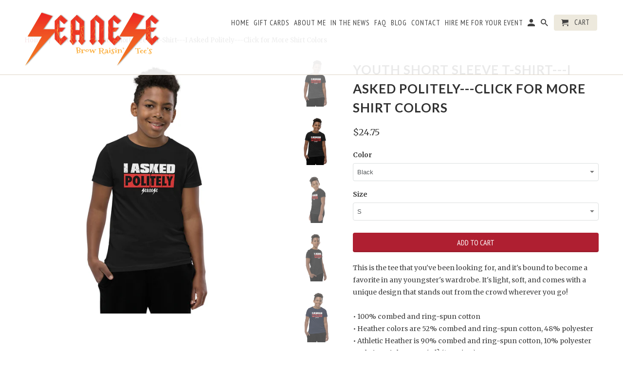

--- FILE ---
content_type: text/html; charset=utf-8
request_url: https://seanese.com/products/youth-short-sleeve-t-shirt-i-asked-politely-click-for-more-shirt-colors-1
body_size: 27924
content:
<!DOCTYPE html>
<html lang="en">
  <!-- Facebook Pixel Code -->
<script>
!function(f,b,e,v,n,t,s)
{if(f.fbq)return;n=f.fbq=function(){n.callMethod?
n.callMethod.apply(n,arguments):n.queue.push(arguments)};
if(!f._fbq)f._fbq=n;n.push=n;n.loaded=!0;n.version='2.0';
n.queue=[];t=b.createElement(e);t.async=!0;
t.src=v;s=b.getElementsByTagName(e)[0];
s.parentNode.insertBefore(t,s)}(window, document,'script',
'https://connect.facebook.net/en_US/fbevents.js');
fbq('init', '419857279289381');
fbq('track', 'PageView');
</script>
<noscript><img height="1" width="1" style="display:none"
src="https://www.facebook.com/tr?id=419857279289381&ev=PageView&noscript=1"
/></noscript>
<!-- End Facebook Pixel Code -->
  <meta name="facebook-domain-verification" content="xp0ryv66rq25qq8qqiqu6bu52t006c" />
  <meta name="facebook-domain-verification" content="ozh37dmd7773hqn7jabmtuwgwuxaha" />
  <script async="async" src="//cdn.wishpond.net/connect.js?merchantId=1558045&amp;writeKey=6da7c67e6161" type="text/javascript"></script>
  <head>

    <script>
  var wpShopifyTracking = {}

  

  
    wpShopifyTracking.product =
      {
        collections: 'I Asked Politely',
        tags: ''
      }
  
</script>

    <meta charset="utf-8">
    <meta http-equiv="cleartype" content="on">
    <meta name="robots" content="index,follow">

    
    <title>Youth Short Sleeve T-Shirt---I Asked Politely---Click for More Shirt C - Seanese  </title>

    
      <meta name="description" content="This is the tee that you&#39;ve been looking for, and it&#39;s bound to become a favorite in any youngster&#39;s wardrobe. It&#39;s light, soft, and comes with a unique design that stands out from the crowd wherever you go! • 100% combed and ring-spun cotton • Heather colors are 52% combed and ring-spun cotton, 48% polyester • Athleti" />
    

    <!-- Custom Fonts -->
    
      <link href="//fonts.googleapis.com/css?family=.|Lato:light,normal,bold|Lato:light,normal,bold|PT+Sans+Narrow:light,normal,bold|Merriweather:light,normal,bold" rel="stylesheet" type="text/css" />
    

    

<meta name="author" content="Seanese  ">
<meta property="og:url" content="https://seanese.com/products/youth-short-sleeve-t-shirt-i-asked-politely-click-for-more-shirt-colors-1">
<meta property="og:site_name" content="Seanese  ">


  <meta property="og:type" content="product">
  <meta property="og:title" content="Youth Short Sleeve T-Shirt---I Asked Politely---Click for More Shirt Colors">
  
    <meta property="og:image" content="http://seanese.com/cdn/shop/products/youth-staple-tee-dark-grey-heather-front-634b692ea88c9_600x.jpg?v=1665886521">
    <meta property="og:image:secure_url" content="https://seanese.com/cdn/shop/products/youth-staple-tee-dark-grey-heather-front-634b692ea88c9_600x.jpg?v=1665886521">
    
  
    <meta property="og:image" content="http://seanese.com/cdn/shop/products/youth-staple-tee-black-front-634b692ea9de6_600x.jpg?v=1665886523">
    <meta property="og:image:secure_url" content="https://seanese.com/cdn/shop/products/youth-staple-tee-black-front-634b692ea9de6_600x.jpg?v=1665886523">
    
  
    <meta property="og:image" content="http://seanese.com/cdn/shop/products/youth-staple-tee-black-left-front-634b692ea9ea9_600x.jpg?v=1665886525">
    <meta property="og:image:secure_url" content="https://seanese.com/cdn/shop/products/youth-staple-tee-black-left-front-634b692ea9ea9_600x.jpg?v=1665886525">
    
  
  <meta property="og:price:amount" content="24.75">
  <meta property="og:price:currency" content="USD">


  <meta property="og:description" content="This is the tee that you&#39;ve been looking for, and it&#39;s bound to become a favorite in any youngster&#39;s wardrobe. It&#39;s light, soft, and comes with a unique design that stands out from the crowd wherever you go! • 100% combed and ring-spun cotton • Heather colors are 52% combed and ring-spun cotton, 48% polyester • Athleti">




  <meta name="twitter:site" content="@purpose2inspire">

<meta name="twitter:card" content="summary">

  <meta name="twitter:title" content="Youth Short Sleeve T-Shirt---I Asked Politely---Click for More Shirt Colors">
  <meta name="twitter:description" content="This is the tee that you&#39;ve been looking for, and it&#39;s bound to become a favorite in any youngster&#39;s wardrobe. It&#39;s light, soft, and comes with a unique design that stands out from the crowd wherever you go!

• 100% combed and ring-spun cotton
• Heather colors are 52% combed and ring-spun cotton, 48% polyester
• Athletic Heather is 90% combed and ring-spun cotton, 10% polyester
• Fabric weight: 4.2 oz/yd² (142 g/m2)
• Pre-shrunk fabric
• 32 singles
• Relaxed unisex fit
• Side-seamed construction
• Blank product sourced from Nicaragua, the US, Guatemala, or Honduras">
  <meta name="twitter:image" content="https://seanese.com/cdn/shop/products/youth-staple-tee-dark-grey-heather-front-634b692ea88c9_240x.jpg?v=1665886521">
  <meta name="twitter:image:width" content="240">
  <meta name="twitter:image:height" content="240">



    
    

    <!-- Mobile Specific Metas -->
    <meta name="HandheldFriendly" content="True">
    <meta name="MobileOptimized" content="320">
    <meta name="viewport" content="width=device-width,initial-scale=1">
    <meta name="theme-color" content="#ffffff">

    <!-- Stylesheets for Retina 4.3.0 -->
    <link href="//seanese.com/cdn/shop/t/11/assets/styles.scss.css?v=143330374463046056651696199211" rel="stylesheet" type="text/css" media="all" />
    <!--[if lte IE 9]>
      <link href="//seanese.com/cdn/shop/t/11/assets/ie.css?v=16370617434440559491590414261" rel="stylesheet" type="text/css" media="all" />
    <![endif]-->

    
      <link rel="shortcut icon" type="image/x-icon" href="//seanese.com/cdn/shop/t/11/assets/favicon.png?v=148718616098839658131590414243">
    

    <link rel="canonical" href="https://seanese.com/products/youth-short-sleeve-t-shirt-i-asked-politely-click-for-more-shirt-colors-1" />

    

    <script src="//seanese.com/cdn/shop/t/11/assets/app.js?v=92277838530077603931590414262" type="text/javascript"></script>
    <script>window.performance && window.performance.mark && window.performance.mark('shopify.content_for_header.start');</script><meta id="shopify-digital-wallet" name="shopify-digital-wallet" content="/19636135/digital_wallets/dialog">
<meta name="shopify-checkout-api-token" content="e587a6ef1baae94a463a18707e06092d">
<meta id="in-context-paypal-metadata" data-shop-id="19636135" data-venmo-supported="true" data-environment="production" data-locale="en_US" data-paypal-v4="true" data-currency="USD">
<link rel="alternate" type="application/json+oembed" href="https://seanese.com/products/youth-short-sleeve-t-shirt-i-asked-politely-click-for-more-shirt-colors-1.oembed">
<script async="async" src="/checkouts/internal/preloads.js?locale=en-US"></script>
<link rel="preconnect" href="https://shop.app" crossorigin="anonymous">
<script async="async" src="https://shop.app/checkouts/internal/preloads.js?locale=en-US&shop_id=19636135" crossorigin="anonymous"></script>
<script id="apple-pay-shop-capabilities" type="application/json">{"shopId":19636135,"countryCode":"US","currencyCode":"USD","merchantCapabilities":["supports3DS"],"merchantId":"gid:\/\/shopify\/Shop\/19636135","merchantName":"Seanese  ","requiredBillingContactFields":["postalAddress","email"],"requiredShippingContactFields":["postalAddress","email"],"shippingType":"shipping","supportedNetworks":["visa","masterCard","amex","discover","elo","jcb"],"total":{"type":"pending","label":"Seanese  ","amount":"1.00"},"shopifyPaymentsEnabled":true,"supportsSubscriptions":true}</script>
<script id="shopify-features" type="application/json">{"accessToken":"e587a6ef1baae94a463a18707e06092d","betas":["rich-media-storefront-analytics"],"domain":"seanese.com","predictiveSearch":true,"shopId":19636135,"locale":"en"}</script>
<script>var Shopify = Shopify || {};
Shopify.shop = "seanese.myshopify.com";
Shopify.locale = "en";
Shopify.currency = {"active":"USD","rate":"1.0"};
Shopify.country = "US";
Shopify.theme = {"name":"Copy of Retina (OOTS Support)","id":81028808793,"schema_name":"Retina","schema_version":"4.2.7","theme_store_id":601,"role":"main"};
Shopify.theme.handle = "null";
Shopify.theme.style = {"id":null,"handle":null};
Shopify.cdnHost = "seanese.com/cdn";
Shopify.routes = Shopify.routes || {};
Shopify.routes.root = "/";</script>
<script type="module">!function(o){(o.Shopify=o.Shopify||{}).modules=!0}(window);</script>
<script>!function(o){function n(){var o=[];function n(){o.push(Array.prototype.slice.apply(arguments))}return n.q=o,n}var t=o.Shopify=o.Shopify||{};t.loadFeatures=n(),t.autoloadFeatures=n()}(window);</script>
<script>
  window.ShopifyPay = window.ShopifyPay || {};
  window.ShopifyPay.apiHost = "shop.app\/pay";
  window.ShopifyPay.redirectState = null;
</script>
<script id="shop-js-analytics" type="application/json">{"pageType":"product"}</script>
<script defer="defer" async type="module" src="//seanese.com/cdn/shopifycloud/shop-js/modules/v2/client.init-shop-cart-sync_BdyHc3Nr.en.esm.js"></script>
<script defer="defer" async type="module" src="//seanese.com/cdn/shopifycloud/shop-js/modules/v2/chunk.common_Daul8nwZ.esm.js"></script>
<script type="module">
  await import("//seanese.com/cdn/shopifycloud/shop-js/modules/v2/client.init-shop-cart-sync_BdyHc3Nr.en.esm.js");
await import("//seanese.com/cdn/shopifycloud/shop-js/modules/v2/chunk.common_Daul8nwZ.esm.js");

  window.Shopify.SignInWithShop?.initShopCartSync?.({"fedCMEnabled":true,"windoidEnabled":true});

</script>
<script>
  window.Shopify = window.Shopify || {};
  if (!window.Shopify.featureAssets) window.Shopify.featureAssets = {};
  window.Shopify.featureAssets['shop-js'] = {"shop-cart-sync":["modules/v2/client.shop-cart-sync_QYOiDySF.en.esm.js","modules/v2/chunk.common_Daul8nwZ.esm.js"],"init-fed-cm":["modules/v2/client.init-fed-cm_DchLp9rc.en.esm.js","modules/v2/chunk.common_Daul8nwZ.esm.js"],"shop-button":["modules/v2/client.shop-button_OV7bAJc5.en.esm.js","modules/v2/chunk.common_Daul8nwZ.esm.js"],"init-windoid":["modules/v2/client.init-windoid_DwxFKQ8e.en.esm.js","modules/v2/chunk.common_Daul8nwZ.esm.js"],"shop-cash-offers":["modules/v2/client.shop-cash-offers_DWtL6Bq3.en.esm.js","modules/v2/chunk.common_Daul8nwZ.esm.js","modules/v2/chunk.modal_CQq8HTM6.esm.js"],"shop-toast-manager":["modules/v2/client.shop-toast-manager_CX9r1SjA.en.esm.js","modules/v2/chunk.common_Daul8nwZ.esm.js"],"init-shop-email-lookup-coordinator":["modules/v2/client.init-shop-email-lookup-coordinator_UhKnw74l.en.esm.js","modules/v2/chunk.common_Daul8nwZ.esm.js"],"pay-button":["modules/v2/client.pay-button_DzxNnLDY.en.esm.js","modules/v2/chunk.common_Daul8nwZ.esm.js"],"avatar":["modules/v2/client.avatar_BTnouDA3.en.esm.js"],"init-shop-cart-sync":["modules/v2/client.init-shop-cart-sync_BdyHc3Nr.en.esm.js","modules/v2/chunk.common_Daul8nwZ.esm.js"],"shop-login-button":["modules/v2/client.shop-login-button_D8B466_1.en.esm.js","modules/v2/chunk.common_Daul8nwZ.esm.js","modules/v2/chunk.modal_CQq8HTM6.esm.js"],"init-customer-accounts-sign-up":["modules/v2/client.init-customer-accounts-sign-up_C8fpPm4i.en.esm.js","modules/v2/client.shop-login-button_D8B466_1.en.esm.js","modules/v2/chunk.common_Daul8nwZ.esm.js","modules/v2/chunk.modal_CQq8HTM6.esm.js"],"init-shop-for-new-customer-accounts":["modules/v2/client.init-shop-for-new-customer-accounts_CVTO0Ztu.en.esm.js","modules/v2/client.shop-login-button_D8B466_1.en.esm.js","modules/v2/chunk.common_Daul8nwZ.esm.js","modules/v2/chunk.modal_CQq8HTM6.esm.js"],"init-customer-accounts":["modules/v2/client.init-customer-accounts_dRgKMfrE.en.esm.js","modules/v2/client.shop-login-button_D8B466_1.en.esm.js","modules/v2/chunk.common_Daul8nwZ.esm.js","modules/v2/chunk.modal_CQq8HTM6.esm.js"],"shop-follow-button":["modules/v2/client.shop-follow-button_CkZpjEct.en.esm.js","modules/v2/chunk.common_Daul8nwZ.esm.js","modules/v2/chunk.modal_CQq8HTM6.esm.js"],"lead-capture":["modules/v2/client.lead-capture_BntHBhfp.en.esm.js","modules/v2/chunk.common_Daul8nwZ.esm.js","modules/v2/chunk.modal_CQq8HTM6.esm.js"],"checkout-modal":["modules/v2/client.checkout-modal_CfxcYbTm.en.esm.js","modules/v2/chunk.common_Daul8nwZ.esm.js","modules/v2/chunk.modal_CQq8HTM6.esm.js"],"shop-login":["modules/v2/client.shop-login_Da4GZ2H6.en.esm.js","modules/v2/chunk.common_Daul8nwZ.esm.js","modules/v2/chunk.modal_CQq8HTM6.esm.js"],"payment-terms":["modules/v2/client.payment-terms_MV4M3zvL.en.esm.js","modules/v2/chunk.common_Daul8nwZ.esm.js","modules/v2/chunk.modal_CQq8HTM6.esm.js"]};
</script>
<script>(function() {
  var isLoaded = false;
  function asyncLoad() {
    if (isLoaded) return;
    isLoaded = true;
    var urls = ["https:\/\/d2z0bn1jv8xwtk.cloudfront.net\/async\/preload\/02480be54d0acdfa222630c9fdaa8d07.js?shop=seanese.myshopify.com","https:\/\/prod-shopify-etl.herokuapp.com\/public\/enhanced_min.js?shop=seanese.myshopify.com","https:\/\/chimpstatic.com\/mcjs-connected\/js\/users\/bcda07b8b21863c25786bc6f5\/22f407a81bf89db995517c423.js?shop=seanese.myshopify.com","\/\/cdn.shopify.com\/proxy\/f7df9241edc59b8150d2763ad1c8032fa25517a52662f3b06373bbc8c71e8bbc\/static.cdn.printful.com\/static\/js\/external\/shopify-product-customizer.js?v=0.28\u0026shop=seanese.myshopify.com\u0026sp-cache-control=cHVibGljLCBtYXgtYWdlPTkwMA"];
    for (var i = 0; i < urls.length; i++) {
      var s = document.createElement('script');
      s.type = 'text/javascript';
      s.async = true;
      s.src = urls[i];
      var x = document.getElementsByTagName('script')[0];
      x.parentNode.insertBefore(s, x);
    }
  };
  if(window.attachEvent) {
    window.attachEvent('onload', asyncLoad);
  } else {
    window.addEventListener('load', asyncLoad, false);
  }
})();</script>
<script id="__st">var __st={"a":19636135,"offset":-28800,"reqid":"08df05e3-6beb-4153-a2f0-6c1adf913860-1769011898","pageurl":"seanese.com\/products\/youth-short-sleeve-t-shirt-i-asked-politely-click-for-more-shirt-colors-1","u":"42f7d6824f80","p":"product","rtyp":"product","rid":8143133311216};</script>
<script>window.ShopifyPaypalV4VisibilityTracking = true;</script>
<script id="captcha-bootstrap">!function(){'use strict';const t='contact',e='account',n='new_comment',o=[[t,t],['blogs',n],['comments',n],[t,'customer']],c=[[e,'customer_login'],[e,'guest_login'],[e,'recover_customer_password'],[e,'create_customer']],r=t=>t.map((([t,e])=>`form[action*='/${t}']:not([data-nocaptcha='true']) input[name='form_type'][value='${e}']`)).join(','),a=t=>()=>t?[...document.querySelectorAll(t)].map((t=>t.form)):[];function s(){const t=[...o],e=r(t);return a(e)}const i='password',u='form_key',d=['recaptcha-v3-token','g-recaptcha-response','h-captcha-response',i],f=()=>{try{return window.sessionStorage}catch{return}},m='__shopify_v',_=t=>t.elements[u];function p(t,e,n=!1){try{const o=window.sessionStorage,c=JSON.parse(o.getItem(e)),{data:r}=function(t){const{data:e,action:n}=t;return t[m]||n?{data:e,action:n}:{data:t,action:n}}(c);for(const[e,n]of Object.entries(r))t.elements[e]&&(t.elements[e].value=n);n&&o.removeItem(e)}catch(o){console.error('form repopulation failed',{error:o})}}const l='form_type',E='cptcha';function T(t){t.dataset[E]=!0}const w=window,h=w.document,L='Shopify',v='ce_forms',y='captcha';let A=!1;((t,e)=>{const n=(g='f06e6c50-85a8-45c8-87d0-21a2b65856fe',I='https://cdn.shopify.com/shopifycloud/storefront-forms-hcaptcha/ce_storefront_forms_captcha_hcaptcha.v1.5.2.iife.js',D={infoText:'Protected by hCaptcha',privacyText:'Privacy',termsText:'Terms'},(t,e,n)=>{const o=w[L][v],c=o.bindForm;if(c)return c(t,g,e,D).then(n);var r;o.q.push([[t,g,e,D],n]),r=I,A||(h.body.append(Object.assign(h.createElement('script'),{id:'captcha-provider',async:!0,src:r})),A=!0)});var g,I,D;w[L]=w[L]||{},w[L][v]=w[L][v]||{},w[L][v].q=[],w[L][y]=w[L][y]||{},w[L][y].protect=function(t,e){n(t,void 0,e),T(t)},Object.freeze(w[L][y]),function(t,e,n,w,h,L){const[v,y,A,g]=function(t,e,n){const i=e?o:[],u=t?c:[],d=[...i,...u],f=r(d),m=r(i),_=r(d.filter((([t,e])=>n.includes(e))));return[a(f),a(m),a(_),s()]}(w,h,L),I=t=>{const e=t.target;return e instanceof HTMLFormElement?e:e&&e.form},D=t=>v().includes(t);t.addEventListener('submit',(t=>{const e=I(t);if(!e)return;const n=D(e)&&!e.dataset.hcaptchaBound&&!e.dataset.recaptchaBound,o=_(e),c=g().includes(e)&&(!o||!o.value);(n||c)&&t.preventDefault(),c&&!n&&(function(t){try{if(!f())return;!function(t){const e=f();if(!e)return;const n=_(t);if(!n)return;const o=n.value;o&&e.removeItem(o)}(t);const e=Array.from(Array(32),(()=>Math.random().toString(36)[2])).join('');!function(t,e){_(t)||t.append(Object.assign(document.createElement('input'),{type:'hidden',name:u})),t.elements[u].value=e}(t,e),function(t,e){const n=f();if(!n)return;const o=[...t.querySelectorAll(`input[type='${i}']`)].map((({name:t})=>t)),c=[...d,...o],r={};for(const[a,s]of new FormData(t).entries())c.includes(a)||(r[a]=s);n.setItem(e,JSON.stringify({[m]:1,action:t.action,data:r}))}(t,e)}catch(e){console.error('failed to persist form',e)}}(e),e.submit())}));const S=(t,e)=>{t&&!t.dataset[E]&&(n(t,e.some((e=>e===t))),T(t))};for(const o of['focusin','change'])t.addEventListener(o,(t=>{const e=I(t);D(e)&&S(e,y())}));const B=e.get('form_key'),M=e.get(l),P=B&&M;t.addEventListener('DOMContentLoaded',(()=>{const t=y();if(P)for(const e of t)e.elements[l].value===M&&p(e,B);[...new Set([...A(),...v().filter((t=>'true'===t.dataset.shopifyCaptcha))])].forEach((e=>S(e,t)))}))}(h,new URLSearchParams(w.location.search),n,t,e,['guest_login'])})(!0,!0)}();</script>
<script integrity="sha256-4kQ18oKyAcykRKYeNunJcIwy7WH5gtpwJnB7kiuLZ1E=" data-source-attribution="shopify.loadfeatures" defer="defer" src="//seanese.com/cdn/shopifycloud/storefront/assets/storefront/load_feature-a0a9edcb.js" crossorigin="anonymous"></script>
<script crossorigin="anonymous" defer="defer" src="//seanese.com/cdn/shopifycloud/storefront/assets/shopify_pay/storefront-65b4c6d7.js?v=20250812"></script>
<script data-source-attribution="shopify.dynamic_checkout.dynamic.init">var Shopify=Shopify||{};Shopify.PaymentButton=Shopify.PaymentButton||{isStorefrontPortableWallets:!0,init:function(){window.Shopify.PaymentButton.init=function(){};var t=document.createElement("script");t.src="https://seanese.com/cdn/shopifycloud/portable-wallets/latest/portable-wallets.en.js",t.type="module",document.head.appendChild(t)}};
</script>
<script data-source-attribution="shopify.dynamic_checkout.buyer_consent">
  function portableWalletsHideBuyerConsent(e){var t=document.getElementById("shopify-buyer-consent"),n=document.getElementById("shopify-subscription-policy-button");t&&n&&(t.classList.add("hidden"),t.setAttribute("aria-hidden","true"),n.removeEventListener("click",e))}function portableWalletsShowBuyerConsent(e){var t=document.getElementById("shopify-buyer-consent"),n=document.getElementById("shopify-subscription-policy-button");t&&n&&(t.classList.remove("hidden"),t.removeAttribute("aria-hidden"),n.addEventListener("click",e))}window.Shopify?.PaymentButton&&(window.Shopify.PaymentButton.hideBuyerConsent=portableWalletsHideBuyerConsent,window.Shopify.PaymentButton.showBuyerConsent=portableWalletsShowBuyerConsent);
</script>
<script data-source-attribution="shopify.dynamic_checkout.cart.bootstrap">document.addEventListener("DOMContentLoaded",(function(){function t(){return document.querySelector("shopify-accelerated-checkout-cart, shopify-accelerated-checkout")}if(t())Shopify.PaymentButton.init();else{new MutationObserver((function(e,n){t()&&(Shopify.PaymentButton.init(),n.disconnect())})).observe(document.body,{childList:!0,subtree:!0})}}));
</script>
<link id="shopify-accelerated-checkout-styles" rel="stylesheet" media="screen" href="https://seanese.com/cdn/shopifycloud/portable-wallets/latest/accelerated-checkout-backwards-compat.css" crossorigin="anonymous">
<style id="shopify-accelerated-checkout-cart">
        #shopify-buyer-consent {
  margin-top: 1em;
  display: inline-block;
  width: 100%;
}

#shopify-buyer-consent.hidden {
  display: none;
}

#shopify-subscription-policy-button {
  background: none;
  border: none;
  padding: 0;
  text-decoration: underline;
  font-size: inherit;
  cursor: pointer;
}

#shopify-subscription-policy-button::before {
  box-shadow: none;
}

      </style>

<script>window.performance && window.performance.mark && window.performance.mark('shopify.content_for_header.end');</script>

    <noscript>
      <style>
        .lazyload--mirage+.transition-helper {
          display: none;
        }
        .image__fallback {
          width: 100vw;
          display: block !important;
          max-width: 100vw !important;
          margin-bottom: 0;
        }
        .no-js-only {
          display: inherit !important;
        }
        .icon-cart.cart-button {
          display: none;
        }
        .lazyload {
          opacity: 1;
          -webkit-filter: blur(0);
          filter: blur(0);
        }
        .animate_right,
        .animate_left,
        .animate_up,
        .animate_down {
          opacity: 1;
        }
        .flexslider .slides>li {
          display: block;
        }
      </style>
    </noscript>
    <!-- Hotjar Tracking Code for https://seanese.com -->
<script>
    (function(h,o,t,j,a,r){
        h.hj=h.hj||function(){(h.hj.q=h.hj.q||[]).push(arguments)};
        h._hjSettings={hjid:849777,hjsv:6};
        a=o.getElementsByTagName('head')[0];
        r=o.createElement('script');r.async=1;
        r.src=t+h._hjSettings.hjid+j+h._hjSettings.hjsv;
        a.appendChild(r);
    })(window,document,'https://static.hotjar.com/c/hotjar-','.js?sv=');
</script>
  <link href="https://monorail-edge.shopifysvc.com" rel="dns-prefetch">
<script>(function(){if ("sendBeacon" in navigator && "performance" in window) {try {var session_token_from_headers = performance.getEntriesByType('navigation')[0].serverTiming.find(x => x.name == '_s').description;} catch {var session_token_from_headers = undefined;}var session_cookie_matches = document.cookie.match(/_shopify_s=([^;]*)/);var session_token_from_cookie = session_cookie_matches && session_cookie_matches.length === 2 ? session_cookie_matches[1] : "";var session_token = session_token_from_headers || session_token_from_cookie || "";function handle_abandonment_event(e) {var entries = performance.getEntries().filter(function(entry) {return /monorail-edge.shopifysvc.com/.test(entry.name);});if (!window.abandonment_tracked && entries.length === 0) {window.abandonment_tracked = true;var currentMs = Date.now();var navigation_start = performance.timing.navigationStart;var payload = {shop_id: 19636135,url: window.location.href,navigation_start,duration: currentMs - navigation_start,session_token,page_type: "product"};window.navigator.sendBeacon("https://monorail-edge.shopifysvc.com/v1/produce", JSON.stringify({schema_id: "online_store_buyer_site_abandonment/1.1",payload: payload,metadata: {event_created_at_ms: currentMs,event_sent_at_ms: currentMs}}));}}window.addEventListener('pagehide', handle_abandonment_event);}}());</script>
<script id="web-pixels-manager-setup">(function e(e,d,r,n,o){if(void 0===o&&(o={}),!Boolean(null===(a=null===(i=window.Shopify)||void 0===i?void 0:i.analytics)||void 0===a?void 0:a.replayQueue)){var i,a;window.Shopify=window.Shopify||{};var t=window.Shopify;t.analytics=t.analytics||{};var s=t.analytics;s.replayQueue=[],s.publish=function(e,d,r){return s.replayQueue.push([e,d,r]),!0};try{self.performance.mark("wpm:start")}catch(e){}var l=function(){var e={modern:/Edge?\/(1{2}[4-9]|1[2-9]\d|[2-9]\d{2}|\d{4,})\.\d+(\.\d+|)|Firefox\/(1{2}[4-9]|1[2-9]\d|[2-9]\d{2}|\d{4,})\.\d+(\.\d+|)|Chrom(ium|e)\/(9{2}|\d{3,})\.\d+(\.\d+|)|(Maci|X1{2}).+ Version\/(15\.\d+|(1[6-9]|[2-9]\d|\d{3,})\.\d+)([,.]\d+|)( \(\w+\)|)( Mobile\/\w+|) Safari\/|Chrome.+OPR\/(9{2}|\d{3,})\.\d+\.\d+|(CPU[ +]OS|iPhone[ +]OS|CPU[ +]iPhone|CPU IPhone OS|CPU iPad OS)[ +]+(15[._]\d+|(1[6-9]|[2-9]\d|\d{3,})[._]\d+)([._]\d+|)|Android:?[ /-](13[3-9]|1[4-9]\d|[2-9]\d{2}|\d{4,})(\.\d+|)(\.\d+|)|Android.+Firefox\/(13[5-9]|1[4-9]\d|[2-9]\d{2}|\d{4,})\.\d+(\.\d+|)|Android.+Chrom(ium|e)\/(13[3-9]|1[4-9]\d|[2-9]\d{2}|\d{4,})\.\d+(\.\d+|)|SamsungBrowser\/([2-9]\d|\d{3,})\.\d+/,legacy:/Edge?\/(1[6-9]|[2-9]\d|\d{3,})\.\d+(\.\d+|)|Firefox\/(5[4-9]|[6-9]\d|\d{3,})\.\d+(\.\d+|)|Chrom(ium|e)\/(5[1-9]|[6-9]\d|\d{3,})\.\d+(\.\d+|)([\d.]+$|.*Safari\/(?![\d.]+ Edge\/[\d.]+$))|(Maci|X1{2}).+ Version\/(10\.\d+|(1[1-9]|[2-9]\d|\d{3,})\.\d+)([,.]\d+|)( \(\w+\)|)( Mobile\/\w+|) Safari\/|Chrome.+OPR\/(3[89]|[4-9]\d|\d{3,})\.\d+\.\d+|(CPU[ +]OS|iPhone[ +]OS|CPU[ +]iPhone|CPU IPhone OS|CPU iPad OS)[ +]+(10[._]\d+|(1[1-9]|[2-9]\d|\d{3,})[._]\d+)([._]\d+|)|Android:?[ /-](13[3-9]|1[4-9]\d|[2-9]\d{2}|\d{4,})(\.\d+|)(\.\d+|)|Mobile Safari.+OPR\/([89]\d|\d{3,})\.\d+\.\d+|Android.+Firefox\/(13[5-9]|1[4-9]\d|[2-9]\d{2}|\d{4,})\.\d+(\.\d+|)|Android.+Chrom(ium|e)\/(13[3-9]|1[4-9]\d|[2-9]\d{2}|\d{4,})\.\d+(\.\d+|)|Android.+(UC? ?Browser|UCWEB|U3)[ /]?(15\.([5-9]|\d{2,})|(1[6-9]|[2-9]\d|\d{3,})\.\d+)\.\d+|SamsungBrowser\/(5\.\d+|([6-9]|\d{2,})\.\d+)|Android.+MQ{2}Browser\/(14(\.(9|\d{2,})|)|(1[5-9]|[2-9]\d|\d{3,})(\.\d+|))(\.\d+|)|K[Aa][Ii]OS\/(3\.\d+|([4-9]|\d{2,})\.\d+)(\.\d+|)/},d=e.modern,r=e.legacy,n=navigator.userAgent;return n.match(d)?"modern":n.match(r)?"legacy":"unknown"}(),u="modern"===l?"modern":"legacy",c=(null!=n?n:{modern:"",legacy:""})[u],f=function(e){return[e.baseUrl,"/wpm","/b",e.hashVersion,"modern"===e.buildTarget?"m":"l",".js"].join("")}({baseUrl:d,hashVersion:r,buildTarget:u}),m=function(e){var d=e.version,r=e.bundleTarget,n=e.surface,o=e.pageUrl,i=e.monorailEndpoint;return{emit:function(e){var a=e.status,t=e.errorMsg,s=(new Date).getTime(),l=JSON.stringify({metadata:{event_sent_at_ms:s},events:[{schema_id:"web_pixels_manager_load/3.1",payload:{version:d,bundle_target:r,page_url:o,status:a,surface:n,error_msg:t},metadata:{event_created_at_ms:s}}]});if(!i)return console&&console.warn&&console.warn("[Web Pixels Manager] No Monorail endpoint provided, skipping logging."),!1;try{return self.navigator.sendBeacon.bind(self.navigator)(i,l)}catch(e){}var u=new XMLHttpRequest;try{return u.open("POST",i,!0),u.setRequestHeader("Content-Type","text/plain"),u.send(l),!0}catch(e){return console&&console.warn&&console.warn("[Web Pixels Manager] Got an unhandled error while logging to Monorail."),!1}}}}({version:r,bundleTarget:l,surface:e.surface,pageUrl:self.location.href,monorailEndpoint:e.monorailEndpoint});try{o.browserTarget=l,function(e){var d=e.src,r=e.async,n=void 0===r||r,o=e.onload,i=e.onerror,a=e.sri,t=e.scriptDataAttributes,s=void 0===t?{}:t,l=document.createElement("script"),u=document.querySelector("head"),c=document.querySelector("body");if(l.async=n,l.src=d,a&&(l.integrity=a,l.crossOrigin="anonymous"),s)for(var f in s)if(Object.prototype.hasOwnProperty.call(s,f))try{l.dataset[f]=s[f]}catch(e){}if(o&&l.addEventListener("load",o),i&&l.addEventListener("error",i),u)u.appendChild(l);else{if(!c)throw new Error("Did not find a head or body element to append the script");c.appendChild(l)}}({src:f,async:!0,onload:function(){if(!function(){var e,d;return Boolean(null===(d=null===(e=window.Shopify)||void 0===e?void 0:e.analytics)||void 0===d?void 0:d.initialized)}()){var d=window.webPixelsManager.init(e)||void 0;if(d){var r=window.Shopify.analytics;r.replayQueue.forEach((function(e){var r=e[0],n=e[1],o=e[2];d.publishCustomEvent(r,n,o)})),r.replayQueue=[],r.publish=d.publishCustomEvent,r.visitor=d.visitor,r.initialized=!0}}},onerror:function(){return m.emit({status:"failed",errorMsg:"".concat(f," has failed to load")})},sri:function(e){var d=/^sha384-[A-Za-z0-9+/=]+$/;return"string"==typeof e&&d.test(e)}(c)?c:"",scriptDataAttributes:o}),m.emit({status:"loading"})}catch(e){m.emit({status:"failed",errorMsg:(null==e?void 0:e.message)||"Unknown error"})}}})({shopId: 19636135,storefrontBaseUrl: "https://seanese.com",extensionsBaseUrl: "https://extensions.shopifycdn.com/cdn/shopifycloud/web-pixels-manager",monorailEndpoint: "https://monorail-edge.shopifysvc.com/unstable/produce_batch",surface: "storefront-renderer",enabledBetaFlags: ["2dca8a86"],webPixelsConfigList: [{"id":"439255280","configuration":"{\"pixelCode\":\"CM9HVHJC77UDUQCDF4FG\"}","eventPayloadVersion":"v1","runtimeContext":"STRICT","scriptVersion":"22e92c2ad45662f435e4801458fb78cc","type":"APP","apiClientId":4383523,"privacyPurposes":["ANALYTICS","MARKETING","SALE_OF_DATA"],"dataSharingAdjustments":{"protectedCustomerApprovalScopes":["read_customer_address","read_customer_email","read_customer_name","read_customer_personal_data","read_customer_phone"]}},{"id":"108593392","configuration":"{\"storeIdentity\":\"seanese.myshopify.com\",\"baseURL\":\"https:\\\/\\\/api.printful.com\\\/shopify-pixels\"}","eventPayloadVersion":"v1","runtimeContext":"STRICT","scriptVersion":"74f275712857ab41bea9d998dcb2f9da","type":"APP","apiClientId":156624,"privacyPurposes":["ANALYTICS","MARKETING","SALE_OF_DATA"],"dataSharingAdjustments":{"protectedCustomerApprovalScopes":["read_customer_address","read_customer_email","read_customer_name","read_customer_personal_data","read_customer_phone"]}},{"id":"71008496","eventPayloadVersion":"v1","runtimeContext":"LAX","scriptVersion":"1","type":"CUSTOM","privacyPurposes":["MARKETING"],"name":"Meta pixel (migrated)"},{"id":"83230960","eventPayloadVersion":"v1","runtimeContext":"LAX","scriptVersion":"1","type":"CUSTOM","privacyPurposes":["ANALYTICS"],"name":"Google Analytics tag (migrated)"},{"id":"shopify-app-pixel","configuration":"{}","eventPayloadVersion":"v1","runtimeContext":"STRICT","scriptVersion":"0450","apiClientId":"shopify-pixel","type":"APP","privacyPurposes":["ANALYTICS","MARKETING"]},{"id":"shopify-custom-pixel","eventPayloadVersion":"v1","runtimeContext":"LAX","scriptVersion":"0450","apiClientId":"shopify-pixel","type":"CUSTOM","privacyPurposes":["ANALYTICS","MARKETING"]}],isMerchantRequest: false,initData: {"shop":{"name":"Seanese  ","paymentSettings":{"currencyCode":"USD"},"myshopifyDomain":"seanese.myshopify.com","countryCode":"US","storefrontUrl":"https:\/\/seanese.com"},"customer":null,"cart":null,"checkout":null,"productVariants":[{"price":{"amount":24.75,"currencyCode":"USD"},"product":{"title":"Youth Short Sleeve T-Shirt---I Asked Politely---Click for More Shirt Colors","vendor":"Seanese","id":"8143133311216","untranslatedTitle":"Youth Short Sleeve T-Shirt---I Asked Politely---Click for More Shirt Colors","url":"\/products\/youth-short-sleeve-t-shirt-i-asked-politely-click-for-more-shirt-colors-1","type":""},"id":"43568302686448","image":{"src":"\/\/seanese.com\/cdn\/shop\/products\/youth-staple-tee-black-front-634b692ea9de6.jpg?v=1665886523"},"sku":"8955309_9430","title":"Black \/ S","untranslatedTitle":"Black \/ S"},{"price":{"amount":24.75,"currencyCode":"USD"},"product":{"title":"Youth Short Sleeve T-Shirt---I Asked Politely---Click for More Shirt Colors","vendor":"Seanese","id":"8143133311216","untranslatedTitle":"Youth Short Sleeve T-Shirt---I Asked Politely---Click for More Shirt Colors","url":"\/products\/youth-short-sleeve-t-shirt-i-asked-politely-click-for-more-shirt-colors-1","type":""},"id":"43568302719216","image":{"src":"\/\/seanese.com\/cdn\/shop\/products\/youth-staple-tee-black-front-634b692ea9de6.jpg?v=1665886523"},"sku":"8955309_9431","title":"Black \/ M","untranslatedTitle":"Black \/ M"},{"price":{"amount":24.75,"currencyCode":"USD"},"product":{"title":"Youth Short Sleeve T-Shirt---I Asked Politely---Click for More Shirt Colors","vendor":"Seanese","id":"8143133311216","untranslatedTitle":"Youth Short Sleeve T-Shirt---I Asked Politely---Click for More Shirt Colors","url":"\/products\/youth-short-sleeve-t-shirt-i-asked-politely-click-for-more-shirt-colors-1","type":""},"id":"43568302751984","image":{"src":"\/\/seanese.com\/cdn\/shop\/products\/youth-staple-tee-black-front-634b692ea9de6.jpg?v=1665886523"},"sku":"8955309_9432","title":"Black \/ L","untranslatedTitle":"Black \/ L"},{"price":{"amount":24.75,"currencyCode":"USD"},"product":{"title":"Youth Short Sleeve T-Shirt---I Asked Politely---Click for More Shirt Colors","vendor":"Seanese","id":"8143133311216","untranslatedTitle":"Youth Short Sleeve T-Shirt---I Asked Politely---Click for More Shirt Colors","url":"\/products\/youth-short-sleeve-t-shirt-i-asked-politely-click-for-more-shirt-colors-1","type":""},"id":"43568302784752","image":{"src":"\/\/seanese.com\/cdn\/shop\/products\/youth-staple-tee-black-front-634b692ea9de6.jpg?v=1665886523"},"sku":"8955309_9433","title":"Black \/ XL","untranslatedTitle":"Black \/ XL"},{"price":{"amount":24.75,"currencyCode":"USD"},"product":{"title":"Youth Short Sleeve T-Shirt---I Asked Politely---Click for More Shirt Colors","vendor":"Seanese","id":"8143133311216","untranslatedTitle":"Youth Short Sleeve T-Shirt---I Asked Politely---Click for More Shirt Colors","url":"\/products\/youth-short-sleeve-t-shirt-i-asked-politely-click-for-more-shirt-colors-1","type":""},"id":"43568302817520","image":{"src":"\/\/seanese.com\/cdn\/shop\/products\/youth-staple-tee-navy-front-634b692ea9fd2.jpg?v=1665886528"},"sku":"8955309_9596","title":"Navy \/ S","untranslatedTitle":"Navy \/ S"},{"price":{"amount":24.75,"currencyCode":"USD"},"product":{"title":"Youth Short Sleeve T-Shirt---I Asked Politely---Click for More Shirt Colors","vendor":"Seanese","id":"8143133311216","untranslatedTitle":"Youth Short Sleeve T-Shirt---I Asked Politely---Click for More Shirt Colors","url":"\/products\/youth-short-sleeve-t-shirt-i-asked-politely-click-for-more-shirt-colors-1","type":""},"id":"43568302850288","image":{"src":"\/\/seanese.com\/cdn\/shop\/products\/youth-staple-tee-navy-front-634b692ea9fd2.jpg?v=1665886528"},"sku":"8955309_9599","title":"Navy \/ M","untranslatedTitle":"Navy \/ M"},{"price":{"amount":24.75,"currencyCode":"USD"},"product":{"title":"Youth Short Sleeve T-Shirt---I Asked Politely---Click for More Shirt Colors","vendor":"Seanese","id":"8143133311216","untranslatedTitle":"Youth Short Sleeve T-Shirt---I Asked Politely---Click for More Shirt Colors","url":"\/products\/youth-short-sleeve-t-shirt-i-asked-politely-click-for-more-shirt-colors-1","type":""},"id":"43568302883056","image":{"src":"\/\/seanese.com\/cdn\/shop\/products\/youth-staple-tee-navy-front-634b692ea9fd2.jpg?v=1665886528"},"sku":"8955309_9602","title":"Navy \/ L","untranslatedTitle":"Navy \/ L"},{"price":{"amount":24.75,"currencyCode":"USD"},"product":{"title":"Youth Short Sleeve T-Shirt---I Asked Politely---Click for More Shirt Colors","vendor":"Seanese","id":"8143133311216","untranslatedTitle":"Youth Short Sleeve T-Shirt---I Asked Politely---Click for More Shirt Colors","url":"\/products\/youth-short-sleeve-t-shirt-i-asked-politely-click-for-more-shirt-colors-1","type":""},"id":"43568302915824","image":{"src":"\/\/seanese.com\/cdn\/shop\/products\/youth-staple-tee-navy-front-634b692ea9fd2.jpg?v=1665886528"},"sku":"8955309_9605","title":"Navy \/ XL","untranslatedTitle":"Navy \/ XL"},{"price":{"amount":24.75,"currencyCode":"USD"},"product":{"title":"Youth Short Sleeve T-Shirt---I Asked Politely---Click for More Shirt Colors","vendor":"Seanese","id":"8143133311216","untranslatedTitle":"Youth Short Sleeve T-Shirt---I Asked Politely---Click for More Shirt Colors","url":"\/products\/youth-short-sleeve-t-shirt-i-asked-politely-click-for-more-shirt-colors-1","type":""},"id":"43568302948592","image":{"src":"\/\/seanese.com\/cdn\/shop\/products\/youth-staple-tee-dark-grey-heather-front-634b692ea88c9.jpg?v=1665886521"},"sku":"8955309_11217","title":"Dark Grey Heather \/ S","untranslatedTitle":"Dark Grey Heather \/ S"},{"price":{"amount":24.75,"currencyCode":"USD"},"product":{"title":"Youth Short Sleeve T-Shirt---I Asked Politely---Click for More Shirt Colors","vendor":"Seanese","id":"8143133311216","untranslatedTitle":"Youth Short Sleeve T-Shirt---I Asked Politely---Click for More Shirt Colors","url":"\/products\/youth-short-sleeve-t-shirt-i-asked-politely-click-for-more-shirt-colors-1","type":""},"id":"43568302981360","image":{"src":"\/\/seanese.com\/cdn\/shop\/products\/youth-staple-tee-dark-grey-heather-front-634b692ea88c9.jpg?v=1665886521"},"sku":"8955309_11218","title":"Dark Grey Heather \/ M","untranslatedTitle":"Dark Grey Heather \/ M"},{"price":{"amount":24.75,"currencyCode":"USD"},"product":{"title":"Youth Short Sleeve T-Shirt---I Asked Politely---Click for More Shirt Colors","vendor":"Seanese","id":"8143133311216","untranslatedTitle":"Youth Short Sleeve T-Shirt---I Asked Politely---Click for More Shirt Colors","url":"\/products\/youth-short-sleeve-t-shirt-i-asked-politely-click-for-more-shirt-colors-1","type":""},"id":"43568303014128","image":{"src":"\/\/seanese.com\/cdn\/shop\/products\/youth-staple-tee-dark-grey-heather-front-634b692ea88c9.jpg?v=1665886521"},"sku":"8955309_11219","title":"Dark Grey Heather \/ L","untranslatedTitle":"Dark Grey Heather \/ L"},{"price":{"amount":24.75,"currencyCode":"USD"},"product":{"title":"Youth Short Sleeve T-Shirt---I Asked Politely---Click for More Shirt Colors","vendor":"Seanese","id":"8143133311216","untranslatedTitle":"Youth Short Sleeve T-Shirt---I Asked Politely---Click for More Shirt Colors","url":"\/products\/youth-short-sleeve-t-shirt-i-asked-politely-click-for-more-shirt-colors-1","type":""},"id":"43568303046896","image":{"src":"\/\/seanese.com\/cdn\/shop\/products\/youth-staple-tee-dark-grey-heather-front-634b692ea88c9.jpg?v=1665886521"},"sku":"8955309_11220","title":"Dark Grey Heather \/ XL","untranslatedTitle":"Dark Grey Heather \/ XL"}],"purchasingCompany":null},},"https://seanese.com/cdn","fcfee988w5aeb613cpc8e4bc33m6693e112",{"modern":"","legacy":""},{"shopId":"19636135","storefrontBaseUrl":"https:\/\/seanese.com","extensionBaseUrl":"https:\/\/extensions.shopifycdn.com\/cdn\/shopifycloud\/web-pixels-manager","surface":"storefront-renderer","enabledBetaFlags":"[\"2dca8a86\"]","isMerchantRequest":"false","hashVersion":"fcfee988w5aeb613cpc8e4bc33m6693e112","publish":"custom","events":"[[\"page_viewed\",{}],[\"product_viewed\",{\"productVariant\":{\"price\":{\"amount\":24.75,\"currencyCode\":\"USD\"},\"product\":{\"title\":\"Youth Short Sleeve T-Shirt---I Asked Politely---Click for More Shirt Colors\",\"vendor\":\"Seanese\",\"id\":\"8143133311216\",\"untranslatedTitle\":\"Youth Short Sleeve T-Shirt---I Asked Politely---Click for More Shirt Colors\",\"url\":\"\/products\/youth-short-sleeve-t-shirt-i-asked-politely-click-for-more-shirt-colors-1\",\"type\":\"\"},\"id\":\"43568302686448\",\"image\":{\"src\":\"\/\/seanese.com\/cdn\/shop\/products\/youth-staple-tee-black-front-634b692ea9de6.jpg?v=1665886523\"},\"sku\":\"8955309_9430\",\"title\":\"Black \/ S\",\"untranslatedTitle\":\"Black \/ S\"}}]]"});</script><script>
  window.ShopifyAnalytics = window.ShopifyAnalytics || {};
  window.ShopifyAnalytics.meta = window.ShopifyAnalytics.meta || {};
  window.ShopifyAnalytics.meta.currency = 'USD';
  var meta = {"product":{"id":8143133311216,"gid":"gid:\/\/shopify\/Product\/8143133311216","vendor":"Seanese","type":"","handle":"youth-short-sleeve-t-shirt-i-asked-politely-click-for-more-shirt-colors-1","variants":[{"id":43568302686448,"price":2475,"name":"Youth Short Sleeve T-Shirt---I Asked Politely---Click for More Shirt Colors - Black \/ S","public_title":"Black \/ S","sku":"8955309_9430"},{"id":43568302719216,"price":2475,"name":"Youth Short Sleeve T-Shirt---I Asked Politely---Click for More Shirt Colors - Black \/ M","public_title":"Black \/ M","sku":"8955309_9431"},{"id":43568302751984,"price":2475,"name":"Youth Short Sleeve T-Shirt---I Asked Politely---Click for More Shirt Colors - Black \/ L","public_title":"Black \/ L","sku":"8955309_9432"},{"id":43568302784752,"price":2475,"name":"Youth Short Sleeve T-Shirt---I Asked Politely---Click for More Shirt Colors - Black \/ XL","public_title":"Black \/ XL","sku":"8955309_9433"},{"id":43568302817520,"price":2475,"name":"Youth Short Sleeve T-Shirt---I Asked Politely---Click for More Shirt Colors - Navy \/ S","public_title":"Navy \/ S","sku":"8955309_9596"},{"id":43568302850288,"price":2475,"name":"Youth Short Sleeve T-Shirt---I Asked Politely---Click for More Shirt Colors - Navy \/ M","public_title":"Navy \/ M","sku":"8955309_9599"},{"id":43568302883056,"price":2475,"name":"Youth Short Sleeve T-Shirt---I Asked Politely---Click for More Shirt Colors - Navy \/ L","public_title":"Navy \/ L","sku":"8955309_9602"},{"id":43568302915824,"price":2475,"name":"Youth Short Sleeve T-Shirt---I Asked Politely---Click for More Shirt Colors - Navy \/ XL","public_title":"Navy \/ XL","sku":"8955309_9605"},{"id":43568302948592,"price":2475,"name":"Youth Short Sleeve T-Shirt---I Asked Politely---Click for More Shirt Colors - Dark Grey Heather \/ S","public_title":"Dark Grey Heather \/ S","sku":"8955309_11217"},{"id":43568302981360,"price":2475,"name":"Youth Short Sleeve T-Shirt---I Asked Politely---Click for More Shirt Colors - Dark Grey Heather \/ M","public_title":"Dark Grey Heather \/ M","sku":"8955309_11218"},{"id":43568303014128,"price":2475,"name":"Youth Short Sleeve T-Shirt---I Asked Politely---Click for More Shirt Colors - Dark Grey Heather \/ L","public_title":"Dark Grey Heather \/ L","sku":"8955309_11219"},{"id":43568303046896,"price":2475,"name":"Youth Short Sleeve T-Shirt---I Asked Politely---Click for More Shirt Colors - Dark Grey Heather \/ XL","public_title":"Dark Grey Heather \/ XL","sku":"8955309_11220"}],"remote":false},"page":{"pageType":"product","resourceType":"product","resourceId":8143133311216,"requestId":"08df05e3-6beb-4153-a2f0-6c1adf913860-1769011898"}};
  for (var attr in meta) {
    window.ShopifyAnalytics.meta[attr] = meta[attr];
  }
</script>
<script class="analytics">
  (function () {
    var customDocumentWrite = function(content) {
      var jquery = null;

      if (window.jQuery) {
        jquery = window.jQuery;
      } else if (window.Checkout && window.Checkout.$) {
        jquery = window.Checkout.$;
      }

      if (jquery) {
        jquery('body').append(content);
      }
    };

    var hasLoggedConversion = function(token) {
      if (token) {
        return document.cookie.indexOf('loggedConversion=' + token) !== -1;
      }
      return false;
    }

    var setCookieIfConversion = function(token) {
      if (token) {
        var twoMonthsFromNow = new Date(Date.now());
        twoMonthsFromNow.setMonth(twoMonthsFromNow.getMonth() + 2);

        document.cookie = 'loggedConversion=' + token + '; expires=' + twoMonthsFromNow;
      }
    }

    var trekkie = window.ShopifyAnalytics.lib = window.trekkie = window.trekkie || [];
    if (trekkie.integrations) {
      return;
    }
    trekkie.methods = [
      'identify',
      'page',
      'ready',
      'track',
      'trackForm',
      'trackLink'
    ];
    trekkie.factory = function(method) {
      return function() {
        var args = Array.prototype.slice.call(arguments);
        args.unshift(method);
        trekkie.push(args);
        return trekkie;
      };
    };
    for (var i = 0; i < trekkie.methods.length; i++) {
      var key = trekkie.methods[i];
      trekkie[key] = trekkie.factory(key);
    }
    trekkie.load = function(config) {
      trekkie.config = config || {};
      trekkie.config.initialDocumentCookie = document.cookie;
      var first = document.getElementsByTagName('script')[0];
      var script = document.createElement('script');
      script.type = 'text/javascript';
      script.onerror = function(e) {
        var scriptFallback = document.createElement('script');
        scriptFallback.type = 'text/javascript';
        scriptFallback.onerror = function(error) {
                var Monorail = {
      produce: function produce(monorailDomain, schemaId, payload) {
        var currentMs = new Date().getTime();
        var event = {
          schema_id: schemaId,
          payload: payload,
          metadata: {
            event_created_at_ms: currentMs,
            event_sent_at_ms: currentMs
          }
        };
        return Monorail.sendRequest("https://" + monorailDomain + "/v1/produce", JSON.stringify(event));
      },
      sendRequest: function sendRequest(endpointUrl, payload) {
        // Try the sendBeacon API
        if (window && window.navigator && typeof window.navigator.sendBeacon === 'function' && typeof window.Blob === 'function' && !Monorail.isIos12()) {
          var blobData = new window.Blob([payload], {
            type: 'text/plain'
          });

          if (window.navigator.sendBeacon(endpointUrl, blobData)) {
            return true;
          } // sendBeacon was not successful

        } // XHR beacon

        var xhr = new XMLHttpRequest();

        try {
          xhr.open('POST', endpointUrl);
          xhr.setRequestHeader('Content-Type', 'text/plain');
          xhr.send(payload);
        } catch (e) {
          console.log(e);
        }

        return false;
      },
      isIos12: function isIos12() {
        return window.navigator.userAgent.lastIndexOf('iPhone; CPU iPhone OS 12_') !== -1 || window.navigator.userAgent.lastIndexOf('iPad; CPU OS 12_') !== -1;
      }
    };
    Monorail.produce('monorail-edge.shopifysvc.com',
      'trekkie_storefront_load_errors/1.1',
      {shop_id: 19636135,
      theme_id: 81028808793,
      app_name: "storefront",
      context_url: window.location.href,
      source_url: "//seanese.com/cdn/s/trekkie.storefront.cd680fe47e6c39ca5d5df5f0a32d569bc48c0f27.min.js"});

        };
        scriptFallback.async = true;
        scriptFallback.src = '//seanese.com/cdn/s/trekkie.storefront.cd680fe47e6c39ca5d5df5f0a32d569bc48c0f27.min.js';
        first.parentNode.insertBefore(scriptFallback, first);
      };
      script.async = true;
      script.src = '//seanese.com/cdn/s/trekkie.storefront.cd680fe47e6c39ca5d5df5f0a32d569bc48c0f27.min.js';
      first.parentNode.insertBefore(script, first);
    };
    trekkie.load(
      {"Trekkie":{"appName":"storefront","development":false,"defaultAttributes":{"shopId":19636135,"isMerchantRequest":null,"themeId":81028808793,"themeCityHash":"7161572843775112848","contentLanguage":"en","currency":"USD","eventMetadataId":"5ec8c493-49b2-47fe-a7a2-2ade2e2b9d6e"},"isServerSideCookieWritingEnabled":true,"monorailRegion":"shop_domain","enabledBetaFlags":["65f19447"]},"Session Attribution":{},"S2S":{"facebookCapiEnabled":false,"source":"trekkie-storefront-renderer","apiClientId":580111}}
    );

    var loaded = false;
    trekkie.ready(function() {
      if (loaded) return;
      loaded = true;

      window.ShopifyAnalytics.lib = window.trekkie;

      var originalDocumentWrite = document.write;
      document.write = customDocumentWrite;
      try { window.ShopifyAnalytics.merchantGoogleAnalytics.call(this); } catch(error) {};
      document.write = originalDocumentWrite;

      window.ShopifyAnalytics.lib.page(null,{"pageType":"product","resourceType":"product","resourceId":8143133311216,"requestId":"08df05e3-6beb-4153-a2f0-6c1adf913860-1769011898","shopifyEmitted":true});

      var match = window.location.pathname.match(/checkouts\/(.+)\/(thank_you|post_purchase)/)
      var token = match? match[1]: undefined;
      if (!hasLoggedConversion(token)) {
        setCookieIfConversion(token);
        window.ShopifyAnalytics.lib.track("Viewed Product",{"currency":"USD","variantId":43568302686448,"productId":8143133311216,"productGid":"gid:\/\/shopify\/Product\/8143133311216","name":"Youth Short Sleeve T-Shirt---I Asked Politely---Click for More Shirt Colors - Black \/ S","price":"24.75","sku":"8955309_9430","brand":"Seanese","variant":"Black \/ S","category":"","nonInteraction":true,"remote":false},undefined,undefined,{"shopifyEmitted":true});
      window.ShopifyAnalytics.lib.track("monorail:\/\/trekkie_storefront_viewed_product\/1.1",{"currency":"USD","variantId":43568302686448,"productId":8143133311216,"productGid":"gid:\/\/shopify\/Product\/8143133311216","name":"Youth Short Sleeve T-Shirt---I Asked Politely---Click for More Shirt Colors - Black \/ S","price":"24.75","sku":"8955309_9430","brand":"Seanese","variant":"Black \/ S","category":"","nonInteraction":true,"remote":false,"referer":"https:\/\/seanese.com\/products\/youth-short-sleeve-t-shirt-i-asked-politely-click-for-more-shirt-colors-1"});
      }
    });


        var eventsListenerScript = document.createElement('script');
        eventsListenerScript.async = true;
        eventsListenerScript.src = "//seanese.com/cdn/shopifycloud/storefront/assets/shop_events_listener-3da45d37.js";
        document.getElementsByTagName('head')[0].appendChild(eventsListenerScript);

})();</script>
  <script>
  if (!window.ga || (window.ga && typeof window.ga !== 'function')) {
    window.ga = function ga() {
      (window.ga.q = window.ga.q || []).push(arguments);
      if (window.Shopify && window.Shopify.analytics && typeof window.Shopify.analytics.publish === 'function') {
        window.Shopify.analytics.publish("ga_stub_called", {}, {sendTo: "google_osp_migration"});
      }
      console.error("Shopify's Google Analytics stub called with:", Array.from(arguments), "\nSee https://help.shopify.com/manual/promoting-marketing/pixels/pixel-migration#google for more information.");
    };
    if (window.Shopify && window.Shopify.analytics && typeof window.Shopify.analytics.publish === 'function') {
      window.Shopify.analytics.publish("ga_stub_initialized", {}, {sendTo: "google_osp_migration"});
    }
  }
</script>
<script
  defer
  src="https://seanese.com/cdn/shopifycloud/perf-kit/shopify-perf-kit-3.0.4.min.js"
  data-application="storefront-renderer"
  data-shop-id="19636135"
  data-render-region="gcp-us-central1"
  data-page-type="product"
  data-theme-instance-id="81028808793"
  data-theme-name="Retina"
  data-theme-version="4.2.7"
  data-monorail-region="shop_domain"
  data-resource-timing-sampling-rate="10"
  data-shs="true"
  data-shs-beacon="true"
  data-shs-export-with-fetch="true"
  data-shs-logs-sample-rate="1"
  data-shs-beacon-endpoint="https://seanese.com/api/collect"
></script>
</head>
  
  <body class="product ">
    <div id="content_wrapper">

      <div id="shopify-section-header" class="shopify-section header-section">
  <div class="promo_banner_mobile">
    
      <p>
        <a href="/blogs/main/where-does-seanese-money-go">$1.00 From Every Item Goes for Free Baby Onesies for New Parent Baskets Click Here To Learn More</a>
      </p>
    
    <div class="icon-close"></div>
  </div>


<div id="header" class="mm-fixed-top Fixed mobile-header mobile-sticky-header--true" data-search-enabled="true">
  <a href="#nav" class="icon-menu" aria-haspopup="true" aria-label="Menu" role="nav"><span>Menu</span></a>
  
  <a href="#cart" class="icon-cart cart-button right"><span>0</span></a>
</div>

  <div class="container mobile_logo">
    <div class="logo">
      <a href="https://seanese.com" title="Seanese  ">
        
          <img src="//seanese.com/cdn/shop/files/Seanese_Logo_NEW1_18_lg_a05bb21b-98c2-475a-865d-49ea49ca5b64_280x@2x.png?v=1767558523" alt="Seanese  " />
        
      </a>
    </div>
  </div>


<div class="hidden">
  <div id="nav">
    <ul>
      
        
          <li ><a href="/">Home</a></li>
        
      
        
          <li ><a href="/collections/seanese-gift-cards-for-the-ones-you-love">Gift Cards</a></li>
        
      
        
          <li ><a href="/pages/about-me">About Me</a></li>
        
      
        
          <li ><a href="/pages/in-the-news">In The News</a></li>
        
      
        
          <li ><a href="/pages/faq">FAQ</a></li>
        
      
        
          <li ><a href="/blogs/main">Blog</a></li>
        
      
        
          <li ><a href="/pages/contact-us">Contact</a></li>
        
      
        
          <li ><a href="/pages/hire-me-for-your-event">Hire Me for Your Event</a></li>
        
      
      
        
          <li>
            <a href="/account/login" id="customer_login_link">My Account</a>
          </li>
        
      
      
    </ul>
  </div>

  <form action="/checkout" method="post" id="cart">
    <ul data-money-format="${{amount}}" data-shop-currency="USD" data-shop-name="Seanese  ">
      <li class="mm-subtitle"><a class="mm-subclose continue" href="#cart">Continue Shopping</a></li>

      
        <li class="mm-label empty_cart"><a href="/cart">Your Cart is Empty</a></li>
      
    </ul>
  </form>
</div>


<div class="header default-header mm-fixed-top Fixed behind-menu--false header_bar js-no-change">

  
    <div class="promo_banner">
      
        <p>
          <a href="/blogs/main/where-does-seanese-money-go">$1.00 From Every Item Goes for Free Baby Onesies for New Parent Baskets Click Here To Learn More</a>
        </p>
      
      <div class="icon-close"></div>
    </div>
  

  <div class="container">
    <div class="four columns logo ">
      <a href="https://seanese.com" title="Seanese  ">
        
          <img src="//seanese.com/cdn/shop/files/Seanese_Logo_NEW1_18_lg_a05bb21b-98c2-475a-865d-49ea49ca5b64_280x@2x.png?v=1767558523" alt="Seanese  " class="primary_logo" />

          
        
      </a>
    </div>

    <div class="twelve columns nav mobile_hidden">
      <ul class="menu" role="navigation">
        
        
          
            <li>
              <a href="/" class="top-link ">Home</a>
            </li>
          
        
          
            <li>
              <a href="/collections/seanese-gift-cards-for-the-ones-you-love" class="top-link ">Gift Cards</a>
            </li>
          
        
          
            <li>
              <a href="/pages/about-me" class="top-link ">About Me</a>
            </li>
          
        
          
            <li>
              <a href="/pages/in-the-news" class="top-link ">In The News</a>
            </li>
          
        
          
            <li>
              <a href="/pages/faq" class="top-link ">FAQ</a>
            </li>
          
        
          
            <li>
              <a href="/blogs/main" class="top-link ">Blog</a>
            </li>
          
        
          
            <li>
              <a href="/pages/contact-us" class="top-link ">Contact</a>
            </li>
          
        
          
            <li>
              <a href="/pages/hire-me-for-your-event" class="top-link ">Hire Me for Your Event</a>
            </li>
          
        

        

        
          <li>
            <a href="/account" title="My Account " class="icon-account"></a>
          </li>
        
        
          <li>
            <a href="/search" title="Search" class="icon-search" id="search-toggle"></a>
          </li>
        
        
        <li>
          <a href="#cart" class="icon-cart cart-button"> <span>Cart</span></a>
          <a href="#cart" class="icon-cart cart-button no-js-only"> <span>Cart</span></a>
        </li>
      </ul>
    </div>
  </div>
</div>

<style>
  
  div.content.container {
    padding: 50px 0px 0px 0px;
  }
  @media only screen and (max-width: 767px) {
    div.content.container, div.content {
      padding-top: 5px;
    }
  }
  .logo a {
    display: block;
    max-width: 280px;
    padding-top: 8px;
  }
  
    .nav ul.menu {
      padding-top: 15px;
    }
  
  
  .header_bar .promo_banner,
  .promo_banner,
  .promo_banner_mobile {
    background-color: #eb460b;
  }
  .header_bar .promo_banner p,
  .promo_banner p,
  .promo_banner_mobile p {
    color: #ffffff;
  }
  .promo_banner a,
  .promo_banner a:hover,
  .promo_banner_mobile a,
  .promo_banner_mobile a:hover {
    color: #ffffff;
  }
  
    .header_bar .promo_banner,
    .promo_banner,
    .promo_banner_mobile,
    .promo_banner--true .promo_banner {
      display: none !important; /* Overwrite default functionality */
    }
    .index .header_bar .promo_banner,
    .index .promo_banner,
    .index .promo_banner--true .promo_banner {
      display: block !important; /* Overwrite default functionality */
    }
    @media only screen and (max-width: 479px) {
      .index .promo_banner_mobile {
        display: block !important; /* Overwrite default functionality */
      }
    }
  
  .header_bar .promo_banner .icon-close,
  .promo_banner .icon-close,
  .promo_banner_mobile .icon-close {
    color: #ffffff;
  }
</style>


</div>

      <div class="content container">
        

<div id="shopify-section-product-template" class="shopify-section product-template-section"><div class="sixteen columns">
  <div class="clearfix breadcrumb">
    <div class="right mobile_hidden">
      

      
    </div>

    
      <div class="breadcrumb_text" itemscope itemtype="http://schema.org/BreadcrumbList">
        <span itemprop="itemListElement" itemscope itemtype="http://schema.org/ListItem"><a href="https://seanese.com" title="Seanese  " itemprop="item"><span itemprop="name">Home</span></a></span>
        &nbsp; / &nbsp;
        <span itemprop="itemListElement" itemscope itemtype="http://schema.org/ListItem">
          
            <a href="/collections/all" title="Products" itemprop="item"><span itemprop="name">Products</span></a>
          
        </span>
        &nbsp; / &nbsp;
        Youth Short Sleeve T-Shirt---I Asked Politely---Click for More Shirt Colors
      </div>
    
  </div>
</div>





  <div class="sixteen columns">
    <div class="product-8143133311216">


  <div class="section product_section clearfix thumbnail_position--right-thumbnails  product_slideshow_animation--zoom product_images_position--left"
       data-thumbnail="right-thumbnails"
       data-slideshow-animation="zoom"
       data-slideshow-speed="6"
       itemscope itemtype="http://schema.org/Product">

     
       <div class="nine columns alpha">
         

<div class="flexslider product_gallery product-8143133311216-gallery product_slider">
  <ul class="slides">
    
      

      <li data-thumb="//seanese.com/cdn/shop/products/youth-staple-tee-dark-grey-heather-front-634b692ea88c9_400x400.jpg?v=1665886521" data-title="Youth Short Sleeve T-Shirt---I Asked Politely---Click for More Shirt Colors">
        
          <a href="//seanese.com/cdn/shop/products/youth-staple-tee-dark-grey-heather-front-634b692ea88c9_2048x.jpg?v=1665886521" class="fancybox" rel="group" data-fancybox-group="8143133311216" title="Youth Short Sleeve T-Shirt---I Asked Politely---Click for More Shirt Colors">
            <div class="image__container" style=" max-width:2000px; ">
              <img  src="//seanese.com/cdn/shop/products/youth-staple-tee-dark-grey-heather-front-634b692ea88c9_300x.jpg?v=1665886521"
                    alt=""
                    class="lazyload lazyload--mirage cloudzoom "
                    style=" max-width:2000px;"
                    data-image-id="38866002018544"
                    data-index="0"
                    data-cloudzoom="zoomImage: '//seanese.com/cdn/shop/products/youth-staple-tee-dark-grey-heather-front-634b692ea88c9_2048x.jpg?v=1665886521', tintColor: '#ffffff', zoomPosition: 'inside', zoomOffsetX: 0, touchStartDelay: 250, lazyLoadZoom: true"
                    data-sizes="auto"
                    data-src="//seanese.com/cdn/shop/products/youth-staple-tee-dark-grey-heather-front-634b692ea88c9_2048x.jpg?v=1665886521"
                    data-srcset=" //seanese.com/cdn/shop/products/youth-staple-tee-dark-grey-heather-front-634b692ea88c9_2048x.jpg?v=1665886521 2048w,
                                  //seanese.com/cdn/shop/products/youth-staple-tee-dark-grey-heather-front-634b692ea88c9_1600x.jpg?v=1665886521 1600w,
                                  //seanese.com/cdn/shop/products/youth-staple-tee-dark-grey-heather-front-634b692ea88c9_1200x.jpg?v=1665886521 1200w,
                                  //seanese.com/cdn/shop/products/youth-staple-tee-dark-grey-heather-front-634b692ea88c9_1000x.jpg?v=1665886521 1000w,
                                  //seanese.com/cdn/shop/products/youth-staple-tee-dark-grey-heather-front-634b692ea88c9_800x.jpg?v=1665886521 800w,
                                  //seanese.com/cdn/shop/products/youth-staple-tee-dark-grey-heather-front-634b692ea88c9_600x.jpg?v=1665886521 600w,
                                  //seanese.com/cdn/shop/products/youth-staple-tee-dark-grey-heather-front-634b692ea88c9_400x.jpg?v=1665886521 400w"
                  />
                <div class="transition-helper">
                </div>
            </div>
          </a>
        
      </li>
    
      

      <li data-thumb="//seanese.com/cdn/shop/products/youth-staple-tee-black-front-634b692ea9de6_400x400.jpg?v=1665886523" data-title="Youth Short Sleeve T-Shirt---I Asked Politely---Click for More Shirt Colors">
        
          <a href="//seanese.com/cdn/shop/products/youth-staple-tee-black-front-634b692ea9de6_2048x.jpg?v=1665886523" class="fancybox" rel="group" data-fancybox-group="8143133311216" title="Youth Short Sleeve T-Shirt---I Asked Politely---Click for More Shirt Colors">
            <div class="image__container" style=" max-width:2000px; ">
              <img  src="//seanese.com/cdn/shop/products/youth-staple-tee-black-front-634b692ea9de6_300x.jpg?v=1665886523"
                    alt=""
                    class="lazyload lazyload--mirage cloudzoom featured_image"
                    style=" max-width:2000px;"
                    data-image-id="38866002051312"
                    data-index="1"
                    data-cloudzoom="zoomImage: '//seanese.com/cdn/shop/products/youth-staple-tee-black-front-634b692ea9de6_2048x.jpg?v=1665886523', tintColor: '#ffffff', zoomPosition: 'inside', zoomOffsetX: 0, touchStartDelay: 250, lazyLoadZoom: true"
                    data-sizes="auto"
                    data-src="//seanese.com/cdn/shop/products/youth-staple-tee-black-front-634b692ea9de6_2048x.jpg?v=1665886523"
                    data-srcset=" //seanese.com/cdn/shop/products/youth-staple-tee-black-front-634b692ea9de6_2048x.jpg?v=1665886523 2048w,
                                  //seanese.com/cdn/shop/products/youth-staple-tee-black-front-634b692ea9de6_1600x.jpg?v=1665886523 1600w,
                                  //seanese.com/cdn/shop/products/youth-staple-tee-black-front-634b692ea9de6_1200x.jpg?v=1665886523 1200w,
                                  //seanese.com/cdn/shop/products/youth-staple-tee-black-front-634b692ea9de6_1000x.jpg?v=1665886523 1000w,
                                  //seanese.com/cdn/shop/products/youth-staple-tee-black-front-634b692ea9de6_800x.jpg?v=1665886523 800w,
                                  //seanese.com/cdn/shop/products/youth-staple-tee-black-front-634b692ea9de6_600x.jpg?v=1665886523 600w,
                                  //seanese.com/cdn/shop/products/youth-staple-tee-black-front-634b692ea9de6_400x.jpg?v=1665886523 400w"
                  />
                <div class="transition-helper">
                </div>
            </div>
          </a>
        
      </li>
    
      

      <li data-thumb="//seanese.com/cdn/shop/products/youth-staple-tee-black-left-front-634b692ea9ea9_400x400.jpg?v=1665886525" data-title="Youth Short Sleeve T-Shirt---I Asked Politely---Click for More Shirt Colors">
        
          <a href="//seanese.com/cdn/shop/products/youth-staple-tee-black-left-front-634b692ea9ea9_2048x.jpg?v=1665886525" class="fancybox" rel="group" data-fancybox-group="8143133311216" title="Youth Short Sleeve T-Shirt---I Asked Politely---Click for More Shirt Colors">
            <div class="image__container" style=" max-width:2000px; ">
              <img  src="//seanese.com/cdn/shop/products/youth-staple-tee-black-left-front-634b692ea9ea9_300x.jpg?v=1665886525"
                    alt=""
                    class="lazyload lazyload--mirage cloudzoom "
                    style=" max-width:2000px;"
                    data-image-id="38866002116848"
                    data-index="2"
                    data-cloudzoom="zoomImage: '//seanese.com/cdn/shop/products/youth-staple-tee-black-left-front-634b692ea9ea9_2048x.jpg?v=1665886525', tintColor: '#ffffff', zoomPosition: 'inside', zoomOffsetX: 0, touchStartDelay: 250, lazyLoadZoom: true"
                    data-sizes="auto"
                    data-src="//seanese.com/cdn/shop/products/youth-staple-tee-black-left-front-634b692ea9ea9_2048x.jpg?v=1665886525"
                    data-srcset=" //seanese.com/cdn/shop/products/youth-staple-tee-black-left-front-634b692ea9ea9_2048x.jpg?v=1665886525 2048w,
                                  //seanese.com/cdn/shop/products/youth-staple-tee-black-left-front-634b692ea9ea9_1600x.jpg?v=1665886525 1600w,
                                  //seanese.com/cdn/shop/products/youth-staple-tee-black-left-front-634b692ea9ea9_1200x.jpg?v=1665886525 1200w,
                                  //seanese.com/cdn/shop/products/youth-staple-tee-black-left-front-634b692ea9ea9_1000x.jpg?v=1665886525 1000w,
                                  //seanese.com/cdn/shop/products/youth-staple-tee-black-left-front-634b692ea9ea9_800x.jpg?v=1665886525 800w,
                                  //seanese.com/cdn/shop/products/youth-staple-tee-black-left-front-634b692ea9ea9_600x.jpg?v=1665886525 600w,
                                  //seanese.com/cdn/shop/products/youth-staple-tee-black-left-front-634b692ea9ea9_400x.jpg?v=1665886525 400w"
                  />
                <div class="transition-helper">
                </div>
            </div>
          </a>
        
      </li>
    
      

      <li data-thumb="//seanese.com/cdn/shop/products/youth-staple-tee-black-right-front-634b692ea9f33_400x400.jpg?v=1665886526" data-title="Youth Short Sleeve T-Shirt---I Asked Politely---Click for More Shirt Colors">
        
          <a href="//seanese.com/cdn/shop/products/youth-staple-tee-black-right-front-634b692ea9f33_2048x.jpg?v=1665886526" class="fancybox" rel="group" data-fancybox-group="8143133311216" title="Youth Short Sleeve T-Shirt---I Asked Politely---Click for More Shirt Colors">
            <div class="image__container" style=" max-width:2000px; ">
              <img  src="//seanese.com/cdn/shop/products/youth-staple-tee-black-right-front-634b692ea9f33_300x.jpg?v=1665886526"
                    alt=""
                    class="lazyload lazyload--mirage cloudzoom "
                    style=" max-width:2000px;"
                    data-image-id="38866002378992"
                    data-index="3"
                    data-cloudzoom="zoomImage: '//seanese.com/cdn/shop/products/youth-staple-tee-black-right-front-634b692ea9f33_2048x.jpg?v=1665886526', tintColor: '#ffffff', zoomPosition: 'inside', zoomOffsetX: 0, touchStartDelay: 250, lazyLoadZoom: true"
                    data-sizes="auto"
                    data-src="//seanese.com/cdn/shop/products/youth-staple-tee-black-right-front-634b692ea9f33_2048x.jpg?v=1665886526"
                    data-srcset=" //seanese.com/cdn/shop/products/youth-staple-tee-black-right-front-634b692ea9f33_2048x.jpg?v=1665886526 2048w,
                                  //seanese.com/cdn/shop/products/youth-staple-tee-black-right-front-634b692ea9f33_1600x.jpg?v=1665886526 1600w,
                                  //seanese.com/cdn/shop/products/youth-staple-tee-black-right-front-634b692ea9f33_1200x.jpg?v=1665886526 1200w,
                                  //seanese.com/cdn/shop/products/youth-staple-tee-black-right-front-634b692ea9f33_1000x.jpg?v=1665886526 1000w,
                                  //seanese.com/cdn/shop/products/youth-staple-tee-black-right-front-634b692ea9f33_800x.jpg?v=1665886526 800w,
                                  //seanese.com/cdn/shop/products/youth-staple-tee-black-right-front-634b692ea9f33_600x.jpg?v=1665886526 600w,
                                  //seanese.com/cdn/shop/products/youth-staple-tee-black-right-front-634b692ea9f33_400x.jpg?v=1665886526 400w"
                  />
                <div class="transition-helper">
                </div>
            </div>
          </a>
        
      </li>
    
      

      <li data-thumb="//seanese.com/cdn/shop/products/youth-staple-tee-navy-front-634b692ea9fd2_400x400.jpg?v=1665886528" data-title="Youth Short Sleeve T-Shirt---I Asked Politely---Click for More Shirt Colors">
        
          <a href="//seanese.com/cdn/shop/products/youth-staple-tee-navy-front-634b692ea9fd2_2048x.jpg?v=1665886528" class="fancybox" rel="group" data-fancybox-group="8143133311216" title="Youth Short Sleeve T-Shirt---I Asked Politely---Click for More Shirt Colors">
            <div class="image__container" style=" max-width:2000px; ">
              <img  src="//seanese.com/cdn/shop/products/youth-staple-tee-navy-front-634b692ea9fd2_300x.jpg?v=1665886528"
                    alt=""
                    class="lazyload lazyload--mirage cloudzoom "
                    style=" max-width:2000px;"
                    data-image-id="38866002444528"
                    data-index="4"
                    data-cloudzoom="zoomImage: '//seanese.com/cdn/shop/products/youth-staple-tee-navy-front-634b692ea9fd2_2048x.jpg?v=1665886528', tintColor: '#ffffff', zoomPosition: 'inside', zoomOffsetX: 0, touchStartDelay: 250, lazyLoadZoom: true"
                    data-sizes="auto"
                    data-src="//seanese.com/cdn/shop/products/youth-staple-tee-navy-front-634b692ea9fd2_2048x.jpg?v=1665886528"
                    data-srcset=" //seanese.com/cdn/shop/products/youth-staple-tee-navy-front-634b692ea9fd2_2048x.jpg?v=1665886528 2048w,
                                  //seanese.com/cdn/shop/products/youth-staple-tee-navy-front-634b692ea9fd2_1600x.jpg?v=1665886528 1600w,
                                  //seanese.com/cdn/shop/products/youth-staple-tee-navy-front-634b692ea9fd2_1200x.jpg?v=1665886528 1200w,
                                  //seanese.com/cdn/shop/products/youth-staple-tee-navy-front-634b692ea9fd2_1000x.jpg?v=1665886528 1000w,
                                  //seanese.com/cdn/shop/products/youth-staple-tee-navy-front-634b692ea9fd2_800x.jpg?v=1665886528 800w,
                                  //seanese.com/cdn/shop/products/youth-staple-tee-navy-front-634b692ea9fd2_600x.jpg?v=1665886528 600w,
                                  //seanese.com/cdn/shop/products/youth-staple-tee-navy-front-634b692ea9fd2_400x.jpg?v=1665886528 400w"
                  />
                <div class="transition-helper">
                </div>
            </div>
          </a>
        
      </li>
    
      

      <li data-thumb="//seanese.com/cdn/shop/products/youth-staple-tee-navy-left-front-634b692eaa0b1_400x400.jpg?v=1665886529" data-title="Youth Short Sleeve T-Shirt---I Asked Politely---Click for More Shirt Colors">
        
          <a href="//seanese.com/cdn/shop/products/youth-staple-tee-navy-left-front-634b692eaa0b1_2048x.jpg?v=1665886529" class="fancybox" rel="group" data-fancybox-group="8143133311216" title="Youth Short Sleeve T-Shirt---I Asked Politely---Click for More Shirt Colors">
            <div class="image__container" style=" max-width:2000px; ">
              <img  src="//seanese.com/cdn/shop/products/youth-staple-tee-navy-left-front-634b692eaa0b1_300x.jpg?v=1665886529"
                    alt=""
                    class="lazyload lazyload--mirage cloudzoom "
                    style=" max-width:2000px;"
                    data-image-id="38866002510064"
                    data-index="5"
                    data-cloudzoom="zoomImage: '//seanese.com/cdn/shop/products/youth-staple-tee-navy-left-front-634b692eaa0b1_2048x.jpg?v=1665886529', tintColor: '#ffffff', zoomPosition: 'inside', zoomOffsetX: 0, touchStartDelay: 250, lazyLoadZoom: true"
                    data-sizes="auto"
                    data-src="//seanese.com/cdn/shop/products/youth-staple-tee-navy-left-front-634b692eaa0b1_2048x.jpg?v=1665886529"
                    data-srcset=" //seanese.com/cdn/shop/products/youth-staple-tee-navy-left-front-634b692eaa0b1_2048x.jpg?v=1665886529 2048w,
                                  //seanese.com/cdn/shop/products/youth-staple-tee-navy-left-front-634b692eaa0b1_1600x.jpg?v=1665886529 1600w,
                                  //seanese.com/cdn/shop/products/youth-staple-tee-navy-left-front-634b692eaa0b1_1200x.jpg?v=1665886529 1200w,
                                  //seanese.com/cdn/shop/products/youth-staple-tee-navy-left-front-634b692eaa0b1_1000x.jpg?v=1665886529 1000w,
                                  //seanese.com/cdn/shop/products/youth-staple-tee-navy-left-front-634b692eaa0b1_800x.jpg?v=1665886529 800w,
                                  //seanese.com/cdn/shop/products/youth-staple-tee-navy-left-front-634b692eaa0b1_600x.jpg?v=1665886529 600w,
                                  //seanese.com/cdn/shop/products/youth-staple-tee-navy-left-front-634b692eaa0b1_400x.jpg?v=1665886529 400w"
                  />
                <div class="transition-helper">
                </div>
            </div>
          </a>
        
      </li>
    
      

      <li data-thumb="//seanese.com/cdn/shop/products/youth-staple-tee-navy-right-front-634b692eaa187_400x400.jpg?v=1665886531" data-title="Youth Short Sleeve T-Shirt---I Asked Politely---Click for More Shirt Colors">
        
          <a href="//seanese.com/cdn/shop/products/youth-staple-tee-navy-right-front-634b692eaa187_2048x.jpg?v=1665886531" class="fancybox" rel="group" data-fancybox-group="8143133311216" title="Youth Short Sleeve T-Shirt---I Asked Politely---Click for More Shirt Colors">
            <div class="image__container" style=" max-width:2000px; ">
              <img  src="//seanese.com/cdn/shop/products/youth-staple-tee-navy-right-front-634b692eaa187_300x.jpg?v=1665886531"
                    alt=""
                    class="lazyload lazyload--mirage cloudzoom "
                    style=" max-width:2000px;"
                    data-image-id="38866002542832"
                    data-index="6"
                    data-cloudzoom="zoomImage: '//seanese.com/cdn/shop/products/youth-staple-tee-navy-right-front-634b692eaa187_2048x.jpg?v=1665886531', tintColor: '#ffffff', zoomPosition: 'inside', zoomOffsetX: 0, touchStartDelay: 250, lazyLoadZoom: true"
                    data-sizes="auto"
                    data-src="//seanese.com/cdn/shop/products/youth-staple-tee-navy-right-front-634b692eaa187_2048x.jpg?v=1665886531"
                    data-srcset=" //seanese.com/cdn/shop/products/youth-staple-tee-navy-right-front-634b692eaa187_2048x.jpg?v=1665886531 2048w,
                                  //seanese.com/cdn/shop/products/youth-staple-tee-navy-right-front-634b692eaa187_1600x.jpg?v=1665886531 1600w,
                                  //seanese.com/cdn/shop/products/youth-staple-tee-navy-right-front-634b692eaa187_1200x.jpg?v=1665886531 1200w,
                                  //seanese.com/cdn/shop/products/youth-staple-tee-navy-right-front-634b692eaa187_1000x.jpg?v=1665886531 1000w,
                                  //seanese.com/cdn/shop/products/youth-staple-tee-navy-right-front-634b692eaa187_800x.jpg?v=1665886531 800w,
                                  //seanese.com/cdn/shop/products/youth-staple-tee-navy-right-front-634b692eaa187_600x.jpg?v=1665886531 600w,
                                  //seanese.com/cdn/shop/products/youth-staple-tee-navy-right-front-634b692eaa187_400x.jpg?v=1665886531 400w"
                  />
                <div class="transition-helper">
                </div>
            </div>
          </a>
        
      </li>
    
      

      <li data-thumb="//seanese.com/cdn/shop/products/youth-staple-tee-dark-grey-heather-left-front-634b692eaa2ec_400x400.jpg?v=1665886532" data-title="Youth Short Sleeve T-Shirt---I Asked Politely---Click for More Shirt Colors">
        
          <a href="//seanese.com/cdn/shop/products/youth-staple-tee-dark-grey-heather-left-front-634b692eaa2ec_2048x.jpg?v=1665886532" class="fancybox" rel="group" data-fancybox-group="8143133311216" title="Youth Short Sleeve T-Shirt---I Asked Politely---Click for More Shirt Colors">
            <div class="image__container" style=" max-width:2000px; ">
              <img  src="//seanese.com/cdn/shop/products/youth-staple-tee-dark-grey-heather-left-front-634b692eaa2ec_300x.jpg?v=1665886532"
                    alt=""
                    class="lazyload lazyload--mirage cloudzoom "
                    style=" max-width:2000px;"
                    data-image-id="38866002575600"
                    data-index="7"
                    data-cloudzoom="zoomImage: '//seanese.com/cdn/shop/products/youth-staple-tee-dark-grey-heather-left-front-634b692eaa2ec_2048x.jpg?v=1665886532', tintColor: '#ffffff', zoomPosition: 'inside', zoomOffsetX: 0, touchStartDelay: 250, lazyLoadZoom: true"
                    data-sizes="auto"
                    data-src="//seanese.com/cdn/shop/products/youth-staple-tee-dark-grey-heather-left-front-634b692eaa2ec_2048x.jpg?v=1665886532"
                    data-srcset=" //seanese.com/cdn/shop/products/youth-staple-tee-dark-grey-heather-left-front-634b692eaa2ec_2048x.jpg?v=1665886532 2048w,
                                  //seanese.com/cdn/shop/products/youth-staple-tee-dark-grey-heather-left-front-634b692eaa2ec_1600x.jpg?v=1665886532 1600w,
                                  //seanese.com/cdn/shop/products/youth-staple-tee-dark-grey-heather-left-front-634b692eaa2ec_1200x.jpg?v=1665886532 1200w,
                                  //seanese.com/cdn/shop/products/youth-staple-tee-dark-grey-heather-left-front-634b692eaa2ec_1000x.jpg?v=1665886532 1000w,
                                  //seanese.com/cdn/shop/products/youth-staple-tee-dark-grey-heather-left-front-634b692eaa2ec_800x.jpg?v=1665886532 800w,
                                  //seanese.com/cdn/shop/products/youth-staple-tee-dark-grey-heather-left-front-634b692eaa2ec_600x.jpg?v=1665886532 600w,
                                  //seanese.com/cdn/shop/products/youth-staple-tee-dark-grey-heather-left-front-634b692eaa2ec_400x.jpg?v=1665886532 400w"
                  />
                <div class="transition-helper">
                </div>
            </div>
          </a>
        
      </li>
    
      

      <li data-thumb="//seanese.com/cdn/shop/products/youth-staple-tee-dark-grey-heather-right-front-634b692eaa423_400x400.jpg?v=1665886534" data-title="Youth Short Sleeve T-Shirt---I Asked Politely---Click for More Shirt Colors">
        
          <a href="//seanese.com/cdn/shop/products/youth-staple-tee-dark-grey-heather-right-front-634b692eaa423_2048x.jpg?v=1665886534" class="fancybox" rel="group" data-fancybox-group="8143133311216" title="Youth Short Sleeve T-Shirt---I Asked Politely---Click for More Shirt Colors">
            <div class="image__container" style=" max-width:2000px; ">
              <img  src="//seanese.com/cdn/shop/products/youth-staple-tee-dark-grey-heather-right-front-634b692eaa423_300x.jpg?v=1665886534"
                    alt=""
                    class="lazyload lazyload--mirage cloudzoom "
                    style=" max-width:2000px;"
                    data-image-id="38866002608368"
                    data-index="8"
                    data-cloudzoom="zoomImage: '//seanese.com/cdn/shop/products/youth-staple-tee-dark-grey-heather-right-front-634b692eaa423_2048x.jpg?v=1665886534', tintColor: '#ffffff', zoomPosition: 'inside', zoomOffsetX: 0, touchStartDelay: 250, lazyLoadZoom: true"
                    data-sizes="auto"
                    data-src="//seanese.com/cdn/shop/products/youth-staple-tee-dark-grey-heather-right-front-634b692eaa423_2048x.jpg?v=1665886534"
                    data-srcset=" //seanese.com/cdn/shop/products/youth-staple-tee-dark-grey-heather-right-front-634b692eaa423_2048x.jpg?v=1665886534 2048w,
                                  //seanese.com/cdn/shop/products/youth-staple-tee-dark-grey-heather-right-front-634b692eaa423_1600x.jpg?v=1665886534 1600w,
                                  //seanese.com/cdn/shop/products/youth-staple-tee-dark-grey-heather-right-front-634b692eaa423_1200x.jpg?v=1665886534 1200w,
                                  //seanese.com/cdn/shop/products/youth-staple-tee-dark-grey-heather-right-front-634b692eaa423_1000x.jpg?v=1665886534 1000w,
                                  //seanese.com/cdn/shop/products/youth-staple-tee-dark-grey-heather-right-front-634b692eaa423_800x.jpg?v=1665886534 800w,
                                  //seanese.com/cdn/shop/products/youth-staple-tee-dark-grey-heather-right-front-634b692eaa423_600x.jpg?v=1665886534 600w,
                                  //seanese.com/cdn/shop/products/youth-staple-tee-dark-grey-heather-right-front-634b692eaa423_400x.jpg?v=1665886534 400w"
                  />
                <div class="transition-helper">
                </div>
            </div>
          </a>
        
      </li>
    
  </ul>
</div>
        </div>
     

     <div class="seven columns omega">

      
      
      <h1 class="product_name" itemprop="name">Youth Short Sleeve T-Shirt---I Asked Politely---Click for More Shirt Colors</h1>

      

       

      

      
        <p class="modal_price" itemprop="offers" itemscope itemtype="http://schema.org/Offer">
          <meta itemprop="priceCurrency" content="USD" />
          <meta itemprop="seller" content="Seanese  " />
          <link itemprop="availability" href="http://schema.org/InStock">
          <meta itemprop="itemCondition" content="New" />

          <span class="sold_out"></span>
          <span itemprop="price" content="24.75" class="">
            <span class="current_price ">
              
                <span class="money">$24.75</span>
              
            </span>
          </span>
          <span class="was_price">
            
          </span>
        </p>

          
  <div class="notify_form notify-form-8143133311216" id="notify-form-8143133311216" style="display:none">
    <p class="message"></p>
    <form method="post" action="/contact#contact_form" id="contact_form" accept-charset="UTF-8" class="contact-form"><input type="hidden" name="form_type" value="contact" /><input type="hidden" name="utf8" value="✓" />
      
        <p>
          <label for="contact[email]">Notify me when this product is available:</label>
          
          
            <input required type="email" class="notify_email" name="contact[email]" id="contact[email]" placeholder="Enter your email address..." value="" />
          
          
          <input type="hidden" name="challenge" value="false" />
          <input type="hidden" name="contact[body]" class="notify_form_message" data-body="Please notify me when Youth Short Sleeve T-Shirt---I Asked Politely---Click for More Shirt Colors becomes available - https://seanese.com/products/youth-short-sleeve-t-shirt-i-asked-politely-click-for-more-shirt-colors-1" value="Please notify me when Youth Short Sleeve T-Shirt---I Asked Politely---Click for More Shirt Colors becomes available - https://seanese.com/products/youth-short-sleeve-t-shirt-i-asked-politely-click-for-more-shirt-colors-1" />
          <input class="action_button" type="submit" value="Send" style="margin-bottom:0px" />    
        </p>
      
    </form>
  </div>

      

      

      
        
  
  

  
  <form action="/cart/add"
      method="post"
      class="clearfix product_form init product_form_options"
      id="product-form-8143133311216product-template"
      data-money-format="${{amount}}"
      data-shop-currency="USD"
      data-select-id="product-select-8143133311216productproduct-template"
      data-enable-state="true"
      data-product="{&quot;id&quot;:8143133311216,&quot;title&quot;:&quot;Youth Short Sleeve T-Shirt---I Asked Politely---Click for More Shirt Colors&quot;,&quot;handle&quot;:&quot;youth-short-sleeve-t-shirt-i-asked-politely-click-for-more-shirt-colors-1&quot;,&quot;description&quot;:&quot;This is the tee that you&#39;ve been looking for, and it&#39;s bound to become a favorite in any youngster&#39;s wardrobe. It&#39;s light, soft, and comes with a unique design that stands out from the crowd wherever you go!\u003cbr\u003e\n\u003cbr\u003e\n• 100% combed and ring-spun cotton\u003cbr\u003e\n• Heather colors are 52% combed and ring-spun cotton, 48% polyester\u003cbr\u003e\n• Athletic Heather is 90% combed and ring-spun cotton, 10% polyester\u003cbr\u003e\n• Fabric weight: 4.2 oz\/yd² (142 g\/m2)\u003cbr\u003e\n• Pre-shrunk fabric\u003cbr\u003e\n• 32 singles\u003cbr\u003e\n• Relaxed unisex fit\u003cbr\u003e\n• Side-seamed construction\u003cbr\u003e\n• Blank product sourced from Nicaragua, the US, Guatemala, or Honduras&quot;,&quot;published_at&quot;:&quot;2022-10-15T19:15:34-07:00&quot;,&quot;created_at&quot;:&quot;2022-10-15T19:15:17-07:00&quot;,&quot;vendor&quot;:&quot;Seanese&quot;,&quot;type&quot;:&quot;&quot;,&quot;tags&quot;:[],&quot;price&quot;:2475,&quot;price_min&quot;:2475,&quot;price_max&quot;:2475,&quot;available&quot;:true,&quot;price_varies&quot;:false,&quot;compare_at_price&quot;:null,&quot;compare_at_price_min&quot;:0,&quot;compare_at_price_max&quot;:0,&quot;compare_at_price_varies&quot;:false,&quot;variants&quot;:[{&quot;id&quot;:43568302686448,&quot;title&quot;:&quot;Black \/ S&quot;,&quot;option1&quot;:&quot;Black&quot;,&quot;option2&quot;:&quot;S&quot;,&quot;option3&quot;:null,&quot;sku&quot;:&quot;8955309_9430&quot;,&quot;requires_shipping&quot;:true,&quot;taxable&quot;:true,&quot;featured_image&quot;:{&quot;id&quot;:38866002051312,&quot;product_id&quot;:8143133311216,&quot;position&quot;:2,&quot;created_at&quot;:&quot;2022-10-15T19:15:23-07:00&quot;,&quot;updated_at&quot;:&quot;2022-10-15T19:15:23-07:00&quot;,&quot;alt&quot;:null,&quot;width&quot;:2000,&quot;height&quot;:2000,&quot;src&quot;:&quot;\/\/seanese.com\/cdn\/shop\/products\/youth-staple-tee-black-front-634b692ea9de6.jpg?v=1665886523&quot;,&quot;variant_ids&quot;:[43568302686448,43568302719216,43568302751984,43568302784752]},&quot;available&quot;:true,&quot;name&quot;:&quot;Youth Short Sleeve T-Shirt---I Asked Politely---Click for More Shirt Colors - Black \/ S&quot;,&quot;public_title&quot;:&quot;Black \/ S&quot;,&quot;options&quot;:[&quot;Black&quot;,&quot;S&quot;],&quot;price&quot;:2475,&quot;weight&quot;:74,&quot;compare_at_price&quot;:null,&quot;inventory_quantity&quot;:25,&quot;inventory_management&quot;:&quot;shopify&quot;,&quot;inventory_policy&quot;:&quot;deny&quot;,&quot;barcode&quot;:null,&quot;featured_media&quot;:{&quot;alt&quot;:null,&quot;id&quot;:31455790366960,&quot;position&quot;:2,&quot;preview_image&quot;:{&quot;aspect_ratio&quot;:1.0,&quot;height&quot;:2000,&quot;width&quot;:2000,&quot;src&quot;:&quot;\/\/seanese.com\/cdn\/shop\/products\/youth-staple-tee-black-front-634b692ea9de6.jpg?v=1665886523&quot;}},&quot;requires_selling_plan&quot;:false,&quot;selling_plan_allocations&quot;:[]},{&quot;id&quot;:43568302719216,&quot;title&quot;:&quot;Black \/ M&quot;,&quot;option1&quot;:&quot;Black&quot;,&quot;option2&quot;:&quot;M&quot;,&quot;option3&quot;:null,&quot;sku&quot;:&quot;8955309_9431&quot;,&quot;requires_shipping&quot;:true,&quot;taxable&quot;:true,&quot;featured_image&quot;:{&quot;id&quot;:38866002051312,&quot;product_id&quot;:8143133311216,&quot;position&quot;:2,&quot;created_at&quot;:&quot;2022-10-15T19:15:23-07:00&quot;,&quot;updated_at&quot;:&quot;2022-10-15T19:15:23-07:00&quot;,&quot;alt&quot;:null,&quot;width&quot;:2000,&quot;height&quot;:2000,&quot;src&quot;:&quot;\/\/seanese.com\/cdn\/shop\/products\/youth-staple-tee-black-front-634b692ea9de6.jpg?v=1665886523&quot;,&quot;variant_ids&quot;:[43568302686448,43568302719216,43568302751984,43568302784752]},&quot;available&quot;:true,&quot;name&quot;:&quot;Youth Short Sleeve T-Shirt---I Asked Politely---Click for More Shirt Colors - Black \/ M&quot;,&quot;public_title&quot;:&quot;Black \/ M&quot;,&quot;options&quot;:[&quot;Black&quot;,&quot;M&quot;],&quot;price&quot;:2475,&quot;weight&quot;:79,&quot;compare_at_price&quot;:null,&quot;inventory_quantity&quot;:25,&quot;inventory_management&quot;:&quot;shopify&quot;,&quot;inventory_policy&quot;:&quot;deny&quot;,&quot;barcode&quot;:null,&quot;featured_media&quot;:{&quot;alt&quot;:null,&quot;id&quot;:31455790366960,&quot;position&quot;:2,&quot;preview_image&quot;:{&quot;aspect_ratio&quot;:1.0,&quot;height&quot;:2000,&quot;width&quot;:2000,&quot;src&quot;:&quot;\/\/seanese.com\/cdn\/shop\/products\/youth-staple-tee-black-front-634b692ea9de6.jpg?v=1665886523&quot;}},&quot;requires_selling_plan&quot;:false,&quot;selling_plan_allocations&quot;:[]},{&quot;id&quot;:43568302751984,&quot;title&quot;:&quot;Black \/ L&quot;,&quot;option1&quot;:&quot;Black&quot;,&quot;option2&quot;:&quot;L&quot;,&quot;option3&quot;:null,&quot;sku&quot;:&quot;8955309_9432&quot;,&quot;requires_shipping&quot;:true,&quot;taxable&quot;:true,&quot;featured_image&quot;:{&quot;id&quot;:38866002051312,&quot;product_id&quot;:8143133311216,&quot;position&quot;:2,&quot;created_at&quot;:&quot;2022-10-15T19:15:23-07:00&quot;,&quot;updated_at&quot;:&quot;2022-10-15T19:15:23-07:00&quot;,&quot;alt&quot;:null,&quot;width&quot;:2000,&quot;height&quot;:2000,&quot;src&quot;:&quot;\/\/seanese.com\/cdn\/shop\/products\/youth-staple-tee-black-front-634b692ea9de6.jpg?v=1665886523&quot;,&quot;variant_ids&quot;:[43568302686448,43568302719216,43568302751984,43568302784752]},&quot;available&quot;:true,&quot;name&quot;:&quot;Youth Short Sleeve T-Shirt---I Asked Politely---Click for More Shirt Colors - Black \/ L&quot;,&quot;public_title&quot;:&quot;Black \/ L&quot;,&quot;options&quot;:[&quot;Black&quot;,&quot;L&quot;],&quot;price&quot;:2475,&quot;weight&quot;:91,&quot;compare_at_price&quot;:null,&quot;inventory_quantity&quot;:25,&quot;inventory_management&quot;:&quot;shopify&quot;,&quot;inventory_policy&quot;:&quot;deny&quot;,&quot;barcode&quot;:null,&quot;featured_media&quot;:{&quot;alt&quot;:null,&quot;id&quot;:31455790366960,&quot;position&quot;:2,&quot;preview_image&quot;:{&quot;aspect_ratio&quot;:1.0,&quot;height&quot;:2000,&quot;width&quot;:2000,&quot;src&quot;:&quot;\/\/seanese.com\/cdn\/shop\/products\/youth-staple-tee-black-front-634b692ea9de6.jpg?v=1665886523&quot;}},&quot;requires_selling_plan&quot;:false,&quot;selling_plan_allocations&quot;:[]},{&quot;id&quot;:43568302784752,&quot;title&quot;:&quot;Black \/ XL&quot;,&quot;option1&quot;:&quot;Black&quot;,&quot;option2&quot;:&quot;XL&quot;,&quot;option3&quot;:null,&quot;sku&quot;:&quot;8955309_9433&quot;,&quot;requires_shipping&quot;:true,&quot;taxable&quot;:true,&quot;featured_image&quot;:{&quot;id&quot;:38866002051312,&quot;product_id&quot;:8143133311216,&quot;position&quot;:2,&quot;created_at&quot;:&quot;2022-10-15T19:15:23-07:00&quot;,&quot;updated_at&quot;:&quot;2022-10-15T19:15:23-07:00&quot;,&quot;alt&quot;:null,&quot;width&quot;:2000,&quot;height&quot;:2000,&quot;src&quot;:&quot;\/\/seanese.com\/cdn\/shop\/products\/youth-staple-tee-black-front-634b692ea9de6.jpg?v=1665886523&quot;,&quot;variant_ids&quot;:[43568302686448,43568302719216,43568302751984,43568302784752]},&quot;available&quot;:true,&quot;name&quot;:&quot;Youth Short Sleeve T-Shirt---I Asked Politely---Click for More Shirt Colors - Black \/ XL&quot;,&quot;public_title&quot;:&quot;Black \/ XL&quot;,&quot;options&quot;:[&quot;Black&quot;,&quot;XL&quot;],&quot;price&quot;:2475,&quot;weight&quot;:102,&quot;compare_at_price&quot;:null,&quot;inventory_quantity&quot;:25,&quot;inventory_management&quot;:&quot;shopify&quot;,&quot;inventory_policy&quot;:&quot;deny&quot;,&quot;barcode&quot;:null,&quot;featured_media&quot;:{&quot;alt&quot;:null,&quot;id&quot;:31455790366960,&quot;position&quot;:2,&quot;preview_image&quot;:{&quot;aspect_ratio&quot;:1.0,&quot;height&quot;:2000,&quot;width&quot;:2000,&quot;src&quot;:&quot;\/\/seanese.com\/cdn\/shop\/products\/youth-staple-tee-black-front-634b692ea9de6.jpg?v=1665886523&quot;}},&quot;requires_selling_plan&quot;:false,&quot;selling_plan_allocations&quot;:[]},{&quot;id&quot;:43568302817520,&quot;title&quot;:&quot;Navy \/ S&quot;,&quot;option1&quot;:&quot;Navy&quot;,&quot;option2&quot;:&quot;S&quot;,&quot;option3&quot;:null,&quot;sku&quot;:&quot;8955309_9596&quot;,&quot;requires_shipping&quot;:true,&quot;taxable&quot;:true,&quot;featured_image&quot;:{&quot;id&quot;:38866002444528,&quot;product_id&quot;:8143133311216,&quot;position&quot;:5,&quot;created_at&quot;:&quot;2022-10-15T19:15:28-07:00&quot;,&quot;updated_at&quot;:&quot;2022-10-15T19:15:28-07:00&quot;,&quot;alt&quot;:null,&quot;width&quot;:2000,&quot;height&quot;:2000,&quot;src&quot;:&quot;\/\/seanese.com\/cdn\/shop\/products\/youth-staple-tee-navy-front-634b692ea9fd2.jpg?v=1665886528&quot;,&quot;variant_ids&quot;:[43568302817520,43568302850288,43568302883056,43568302915824]},&quot;available&quot;:true,&quot;name&quot;:&quot;Youth Short Sleeve T-Shirt---I Asked Politely---Click for More Shirt Colors - Navy \/ S&quot;,&quot;public_title&quot;:&quot;Navy \/ S&quot;,&quot;options&quot;:[&quot;Navy&quot;,&quot;S&quot;],&quot;price&quot;:2475,&quot;weight&quot;:74,&quot;compare_at_price&quot;:null,&quot;inventory_quantity&quot;:25,&quot;inventory_management&quot;:&quot;shopify&quot;,&quot;inventory_policy&quot;:&quot;deny&quot;,&quot;barcode&quot;:null,&quot;featured_media&quot;:{&quot;alt&quot;:null,&quot;id&quot;:31455790760176,&quot;position&quot;:5,&quot;preview_image&quot;:{&quot;aspect_ratio&quot;:1.0,&quot;height&quot;:2000,&quot;width&quot;:2000,&quot;src&quot;:&quot;\/\/seanese.com\/cdn\/shop\/products\/youth-staple-tee-navy-front-634b692ea9fd2.jpg?v=1665886528&quot;}},&quot;requires_selling_plan&quot;:false,&quot;selling_plan_allocations&quot;:[]},{&quot;id&quot;:43568302850288,&quot;title&quot;:&quot;Navy \/ M&quot;,&quot;option1&quot;:&quot;Navy&quot;,&quot;option2&quot;:&quot;M&quot;,&quot;option3&quot;:null,&quot;sku&quot;:&quot;8955309_9599&quot;,&quot;requires_shipping&quot;:true,&quot;taxable&quot;:true,&quot;featured_image&quot;:{&quot;id&quot;:38866002444528,&quot;product_id&quot;:8143133311216,&quot;position&quot;:5,&quot;created_at&quot;:&quot;2022-10-15T19:15:28-07:00&quot;,&quot;updated_at&quot;:&quot;2022-10-15T19:15:28-07:00&quot;,&quot;alt&quot;:null,&quot;width&quot;:2000,&quot;height&quot;:2000,&quot;src&quot;:&quot;\/\/seanese.com\/cdn\/shop\/products\/youth-staple-tee-navy-front-634b692ea9fd2.jpg?v=1665886528&quot;,&quot;variant_ids&quot;:[43568302817520,43568302850288,43568302883056,43568302915824]},&quot;available&quot;:true,&quot;name&quot;:&quot;Youth Short Sleeve T-Shirt---I Asked Politely---Click for More Shirt Colors - Navy \/ M&quot;,&quot;public_title&quot;:&quot;Navy \/ M&quot;,&quot;options&quot;:[&quot;Navy&quot;,&quot;M&quot;],&quot;price&quot;:2475,&quot;weight&quot;:79,&quot;compare_at_price&quot;:null,&quot;inventory_quantity&quot;:25,&quot;inventory_management&quot;:&quot;shopify&quot;,&quot;inventory_policy&quot;:&quot;deny&quot;,&quot;barcode&quot;:null,&quot;featured_media&quot;:{&quot;alt&quot;:null,&quot;id&quot;:31455790760176,&quot;position&quot;:5,&quot;preview_image&quot;:{&quot;aspect_ratio&quot;:1.0,&quot;height&quot;:2000,&quot;width&quot;:2000,&quot;src&quot;:&quot;\/\/seanese.com\/cdn\/shop\/products\/youth-staple-tee-navy-front-634b692ea9fd2.jpg?v=1665886528&quot;}},&quot;requires_selling_plan&quot;:false,&quot;selling_plan_allocations&quot;:[]},{&quot;id&quot;:43568302883056,&quot;title&quot;:&quot;Navy \/ L&quot;,&quot;option1&quot;:&quot;Navy&quot;,&quot;option2&quot;:&quot;L&quot;,&quot;option3&quot;:null,&quot;sku&quot;:&quot;8955309_9602&quot;,&quot;requires_shipping&quot;:true,&quot;taxable&quot;:true,&quot;featured_image&quot;:{&quot;id&quot;:38866002444528,&quot;product_id&quot;:8143133311216,&quot;position&quot;:5,&quot;created_at&quot;:&quot;2022-10-15T19:15:28-07:00&quot;,&quot;updated_at&quot;:&quot;2022-10-15T19:15:28-07:00&quot;,&quot;alt&quot;:null,&quot;width&quot;:2000,&quot;height&quot;:2000,&quot;src&quot;:&quot;\/\/seanese.com\/cdn\/shop\/products\/youth-staple-tee-navy-front-634b692ea9fd2.jpg?v=1665886528&quot;,&quot;variant_ids&quot;:[43568302817520,43568302850288,43568302883056,43568302915824]},&quot;available&quot;:true,&quot;name&quot;:&quot;Youth Short Sleeve T-Shirt---I Asked Politely---Click for More Shirt Colors - Navy \/ L&quot;,&quot;public_title&quot;:&quot;Navy \/ L&quot;,&quot;options&quot;:[&quot;Navy&quot;,&quot;L&quot;],&quot;price&quot;:2475,&quot;weight&quot;:91,&quot;compare_at_price&quot;:null,&quot;inventory_quantity&quot;:25,&quot;inventory_management&quot;:&quot;shopify&quot;,&quot;inventory_policy&quot;:&quot;deny&quot;,&quot;barcode&quot;:null,&quot;featured_media&quot;:{&quot;alt&quot;:null,&quot;id&quot;:31455790760176,&quot;position&quot;:5,&quot;preview_image&quot;:{&quot;aspect_ratio&quot;:1.0,&quot;height&quot;:2000,&quot;width&quot;:2000,&quot;src&quot;:&quot;\/\/seanese.com\/cdn\/shop\/products\/youth-staple-tee-navy-front-634b692ea9fd2.jpg?v=1665886528&quot;}},&quot;requires_selling_plan&quot;:false,&quot;selling_plan_allocations&quot;:[]},{&quot;id&quot;:43568302915824,&quot;title&quot;:&quot;Navy \/ XL&quot;,&quot;option1&quot;:&quot;Navy&quot;,&quot;option2&quot;:&quot;XL&quot;,&quot;option3&quot;:null,&quot;sku&quot;:&quot;8955309_9605&quot;,&quot;requires_shipping&quot;:true,&quot;taxable&quot;:true,&quot;featured_image&quot;:{&quot;id&quot;:38866002444528,&quot;product_id&quot;:8143133311216,&quot;position&quot;:5,&quot;created_at&quot;:&quot;2022-10-15T19:15:28-07:00&quot;,&quot;updated_at&quot;:&quot;2022-10-15T19:15:28-07:00&quot;,&quot;alt&quot;:null,&quot;width&quot;:2000,&quot;height&quot;:2000,&quot;src&quot;:&quot;\/\/seanese.com\/cdn\/shop\/products\/youth-staple-tee-navy-front-634b692ea9fd2.jpg?v=1665886528&quot;,&quot;variant_ids&quot;:[43568302817520,43568302850288,43568302883056,43568302915824]},&quot;available&quot;:true,&quot;name&quot;:&quot;Youth Short Sleeve T-Shirt---I Asked Politely---Click for More Shirt Colors - Navy \/ XL&quot;,&quot;public_title&quot;:&quot;Navy \/ XL&quot;,&quot;options&quot;:[&quot;Navy&quot;,&quot;XL&quot;],&quot;price&quot;:2475,&quot;weight&quot;:102,&quot;compare_at_price&quot;:null,&quot;inventory_quantity&quot;:25,&quot;inventory_management&quot;:&quot;shopify&quot;,&quot;inventory_policy&quot;:&quot;deny&quot;,&quot;barcode&quot;:null,&quot;featured_media&quot;:{&quot;alt&quot;:null,&quot;id&quot;:31455790760176,&quot;position&quot;:5,&quot;preview_image&quot;:{&quot;aspect_ratio&quot;:1.0,&quot;height&quot;:2000,&quot;width&quot;:2000,&quot;src&quot;:&quot;\/\/seanese.com\/cdn\/shop\/products\/youth-staple-tee-navy-front-634b692ea9fd2.jpg?v=1665886528&quot;}},&quot;requires_selling_plan&quot;:false,&quot;selling_plan_allocations&quot;:[]},{&quot;id&quot;:43568302948592,&quot;title&quot;:&quot;Dark Grey Heather \/ S&quot;,&quot;option1&quot;:&quot;Dark Grey Heather&quot;,&quot;option2&quot;:&quot;S&quot;,&quot;option3&quot;:null,&quot;sku&quot;:&quot;8955309_11217&quot;,&quot;requires_shipping&quot;:true,&quot;taxable&quot;:true,&quot;featured_image&quot;:{&quot;id&quot;:38866002018544,&quot;product_id&quot;:8143133311216,&quot;position&quot;:1,&quot;created_at&quot;:&quot;2022-10-15T19:15:21-07:00&quot;,&quot;updated_at&quot;:&quot;2022-10-15T19:15:21-07:00&quot;,&quot;alt&quot;:null,&quot;width&quot;:2000,&quot;height&quot;:2000,&quot;src&quot;:&quot;\/\/seanese.com\/cdn\/shop\/products\/youth-staple-tee-dark-grey-heather-front-634b692ea88c9.jpg?v=1665886521&quot;,&quot;variant_ids&quot;:[43568302948592,43568302981360,43568303014128,43568303046896]},&quot;available&quot;:true,&quot;name&quot;:&quot;Youth Short Sleeve T-Shirt---I Asked Politely---Click for More Shirt Colors - Dark Grey Heather \/ S&quot;,&quot;public_title&quot;:&quot;Dark Grey Heather \/ S&quot;,&quot;options&quot;:[&quot;Dark Grey Heather&quot;,&quot;S&quot;],&quot;price&quot;:2475,&quot;weight&quot;:74,&quot;compare_at_price&quot;:null,&quot;inventory_quantity&quot;:25,&quot;inventory_management&quot;:&quot;shopify&quot;,&quot;inventory_policy&quot;:&quot;deny&quot;,&quot;barcode&quot;:null,&quot;featured_media&quot;:{&quot;alt&quot;:null,&quot;id&quot;:31455790334192,&quot;position&quot;:1,&quot;preview_image&quot;:{&quot;aspect_ratio&quot;:1.0,&quot;height&quot;:2000,&quot;width&quot;:2000,&quot;src&quot;:&quot;\/\/seanese.com\/cdn\/shop\/products\/youth-staple-tee-dark-grey-heather-front-634b692ea88c9.jpg?v=1665886521&quot;}},&quot;requires_selling_plan&quot;:false,&quot;selling_plan_allocations&quot;:[]},{&quot;id&quot;:43568302981360,&quot;title&quot;:&quot;Dark Grey Heather \/ M&quot;,&quot;option1&quot;:&quot;Dark Grey Heather&quot;,&quot;option2&quot;:&quot;M&quot;,&quot;option3&quot;:null,&quot;sku&quot;:&quot;8955309_11218&quot;,&quot;requires_shipping&quot;:true,&quot;taxable&quot;:true,&quot;featured_image&quot;:{&quot;id&quot;:38866002018544,&quot;product_id&quot;:8143133311216,&quot;position&quot;:1,&quot;created_at&quot;:&quot;2022-10-15T19:15:21-07:00&quot;,&quot;updated_at&quot;:&quot;2022-10-15T19:15:21-07:00&quot;,&quot;alt&quot;:null,&quot;width&quot;:2000,&quot;height&quot;:2000,&quot;src&quot;:&quot;\/\/seanese.com\/cdn\/shop\/products\/youth-staple-tee-dark-grey-heather-front-634b692ea88c9.jpg?v=1665886521&quot;,&quot;variant_ids&quot;:[43568302948592,43568302981360,43568303014128,43568303046896]},&quot;available&quot;:true,&quot;name&quot;:&quot;Youth Short Sleeve T-Shirt---I Asked Politely---Click for More Shirt Colors - Dark Grey Heather \/ M&quot;,&quot;public_title&quot;:&quot;Dark Grey Heather \/ M&quot;,&quot;options&quot;:[&quot;Dark Grey Heather&quot;,&quot;M&quot;],&quot;price&quot;:2475,&quot;weight&quot;:79,&quot;compare_at_price&quot;:null,&quot;inventory_quantity&quot;:25,&quot;inventory_management&quot;:&quot;shopify&quot;,&quot;inventory_policy&quot;:&quot;deny&quot;,&quot;barcode&quot;:null,&quot;featured_media&quot;:{&quot;alt&quot;:null,&quot;id&quot;:31455790334192,&quot;position&quot;:1,&quot;preview_image&quot;:{&quot;aspect_ratio&quot;:1.0,&quot;height&quot;:2000,&quot;width&quot;:2000,&quot;src&quot;:&quot;\/\/seanese.com\/cdn\/shop\/products\/youth-staple-tee-dark-grey-heather-front-634b692ea88c9.jpg?v=1665886521&quot;}},&quot;requires_selling_plan&quot;:false,&quot;selling_plan_allocations&quot;:[]},{&quot;id&quot;:43568303014128,&quot;title&quot;:&quot;Dark Grey Heather \/ L&quot;,&quot;option1&quot;:&quot;Dark Grey Heather&quot;,&quot;option2&quot;:&quot;L&quot;,&quot;option3&quot;:null,&quot;sku&quot;:&quot;8955309_11219&quot;,&quot;requires_shipping&quot;:true,&quot;taxable&quot;:true,&quot;featured_image&quot;:{&quot;id&quot;:38866002018544,&quot;product_id&quot;:8143133311216,&quot;position&quot;:1,&quot;created_at&quot;:&quot;2022-10-15T19:15:21-07:00&quot;,&quot;updated_at&quot;:&quot;2022-10-15T19:15:21-07:00&quot;,&quot;alt&quot;:null,&quot;width&quot;:2000,&quot;height&quot;:2000,&quot;src&quot;:&quot;\/\/seanese.com\/cdn\/shop\/products\/youth-staple-tee-dark-grey-heather-front-634b692ea88c9.jpg?v=1665886521&quot;,&quot;variant_ids&quot;:[43568302948592,43568302981360,43568303014128,43568303046896]},&quot;available&quot;:true,&quot;name&quot;:&quot;Youth Short Sleeve T-Shirt---I Asked Politely---Click for More Shirt Colors - Dark Grey Heather \/ L&quot;,&quot;public_title&quot;:&quot;Dark Grey Heather \/ L&quot;,&quot;options&quot;:[&quot;Dark Grey Heather&quot;,&quot;L&quot;],&quot;price&quot;:2475,&quot;weight&quot;:91,&quot;compare_at_price&quot;:null,&quot;inventory_quantity&quot;:25,&quot;inventory_management&quot;:&quot;shopify&quot;,&quot;inventory_policy&quot;:&quot;deny&quot;,&quot;barcode&quot;:null,&quot;featured_media&quot;:{&quot;alt&quot;:null,&quot;id&quot;:31455790334192,&quot;position&quot;:1,&quot;preview_image&quot;:{&quot;aspect_ratio&quot;:1.0,&quot;height&quot;:2000,&quot;width&quot;:2000,&quot;src&quot;:&quot;\/\/seanese.com\/cdn\/shop\/products\/youth-staple-tee-dark-grey-heather-front-634b692ea88c9.jpg?v=1665886521&quot;}},&quot;requires_selling_plan&quot;:false,&quot;selling_plan_allocations&quot;:[]},{&quot;id&quot;:43568303046896,&quot;title&quot;:&quot;Dark Grey Heather \/ XL&quot;,&quot;option1&quot;:&quot;Dark Grey Heather&quot;,&quot;option2&quot;:&quot;XL&quot;,&quot;option3&quot;:null,&quot;sku&quot;:&quot;8955309_11220&quot;,&quot;requires_shipping&quot;:true,&quot;taxable&quot;:true,&quot;featured_image&quot;:{&quot;id&quot;:38866002018544,&quot;product_id&quot;:8143133311216,&quot;position&quot;:1,&quot;created_at&quot;:&quot;2022-10-15T19:15:21-07:00&quot;,&quot;updated_at&quot;:&quot;2022-10-15T19:15:21-07:00&quot;,&quot;alt&quot;:null,&quot;width&quot;:2000,&quot;height&quot;:2000,&quot;src&quot;:&quot;\/\/seanese.com\/cdn\/shop\/products\/youth-staple-tee-dark-grey-heather-front-634b692ea88c9.jpg?v=1665886521&quot;,&quot;variant_ids&quot;:[43568302948592,43568302981360,43568303014128,43568303046896]},&quot;available&quot;:true,&quot;name&quot;:&quot;Youth Short Sleeve T-Shirt---I Asked Politely---Click for More Shirt Colors - Dark Grey Heather \/ XL&quot;,&quot;public_title&quot;:&quot;Dark Grey Heather \/ XL&quot;,&quot;options&quot;:[&quot;Dark Grey Heather&quot;,&quot;XL&quot;],&quot;price&quot;:2475,&quot;weight&quot;:102,&quot;compare_at_price&quot;:null,&quot;inventory_quantity&quot;:25,&quot;inventory_management&quot;:&quot;shopify&quot;,&quot;inventory_policy&quot;:&quot;deny&quot;,&quot;barcode&quot;:null,&quot;featured_media&quot;:{&quot;alt&quot;:null,&quot;id&quot;:31455790334192,&quot;position&quot;:1,&quot;preview_image&quot;:{&quot;aspect_ratio&quot;:1.0,&quot;height&quot;:2000,&quot;width&quot;:2000,&quot;src&quot;:&quot;\/\/seanese.com\/cdn\/shop\/products\/youth-staple-tee-dark-grey-heather-front-634b692ea88c9.jpg?v=1665886521&quot;}},&quot;requires_selling_plan&quot;:false,&quot;selling_plan_allocations&quot;:[]}],&quot;images&quot;:[&quot;\/\/seanese.com\/cdn\/shop\/products\/youth-staple-tee-dark-grey-heather-front-634b692ea88c9.jpg?v=1665886521&quot;,&quot;\/\/seanese.com\/cdn\/shop\/products\/youth-staple-tee-black-front-634b692ea9de6.jpg?v=1665886523&quot;,&quot;\/\/seanese.com\/cdn\/shop\/products\/youth-staple-tee-black-left-front-634b692ea9ea9.jpg?v=1665886525&quot;,&quot;\/\/seanese.com\/cdn\/shop\/products\/youth-staple-tee-black-right-front-634b692ea9f33.jpg?v=1665886526&quot;,&quot;\/\/seanese.com\/cdn\/shop\/products\/youth-staple-tee-navy-front-634b692ea9fd2.jpg?v=1665886528&quot;,&quot;\/\/seanese.com\/cdn\/shop\/products\/youth-staple-tee-navy-left-front-634b692eaa0b1.jpg?v=1665886529&quot;,&quot;\/\/seanese.com\/cdn\/shop\/products\/youth-staple-tee-navy-right-front-634b692eaa187.jpg?v=1665886531&quot;,&quot;\/\/seanese.com\/cdn\/shop\/products\/youth-staple-tee-dark-grey-heather-left-front-634b692eaa2ec.jpg?v=1665886532&quot;,&quot;\/\/seanese.com\/cdn\/shop\/products\/youth-staple-tee-dark-grey-heather-right-front-634b692eaa423.jpg?v=1665886534&quot;],&quot;featured_image&quot;:&quot;\/\/seanese.com\/cdn\/shop\/products\/youth-staple-tee-dark-grey-heather-front-634b692ea88c9.jpg?v=1665886521&quot;,&quot;options&quot;:[&quot;Color&quot;,&quot;Size&quot;],&quot;media&quot;:[{&quot;alt&quot;:null,&quot;id&quot;:31455790334192,&quot;position&quot;:1,&quot;preview_image&quot;:{&quot;aspect_ratio&quot;:1.0,&quot;height&quot;:2000,&quot;width&quot;:2000,&quot;src&quot;:&quot;\/\/seanese.com\/cdn\/shop\/products\/youth-staple-tee-dark-grey-heather-front-634b692ea88c9.jpg?v=1665886521&quot;},&quot;aspect_ratio&quot;:1.0,&quot;height&quot;:2000,&quot;media_type&quot;:&quot;image&quot;,&quot;src&quot;:&quot;\/\/seanese.com\/cdn\/shop\/products\/youth-staple-tee-dark-grey-heather-front-634b692ea88c9.jpg?v=1665886521&quot;,&quot;width&quot;:2000},{&quot;alt&quot;:null,&quot;id&quot;:31455790366960,&quot;position&quot;:2,&quot;preview_image&quot;:{&quot;aspect_ratio&quot;:1.0,&quot;height&quot;:2000,&quot;width&quot;:2000,&quot;src&quot;:&quot;\/\/seanese.com\/cdn\/shop\/products\/youth-staple-tee-black-front-634b692ea9de6.jpg?v=1665886523&quot;},&quot;aspect_ratio&quot;:1.0,&quot;height&quot;:2000,&quot;media_type&quot;:&quot;image&quot;,&quot;src&quot;:&quot;\/\/seanese.com\/cdn\/shop\/products\/youth-staple-tee-black-front-634b692ea9de6.jpg?v=1665886523&quot;,&quot;width&quot;:2000},{&quot;alt&quot;:null,&quot;id&quot;:31455790465264,&quot;position&quot;:3,&quot;preview_image&quot;:{&quot;aspect_ratio&quot;:1.0,&quot;height&quot;:2000,&quot;width&quot;:2000,&quot;src&quot;:&quot;\/\/seanese.com\/cdn\/shop\/products\/youth-staple-tee-black-left-front-634b692ea9ea9.jpg?v=1665886525&quot;},&quot;aspect_ratio&quot;:1.0,&quot;height&quot;:2000,&quot;media_type&quot;:&quot;image&quot;,&quot;src&quot;:&quot;\/\/seanese.com\/cdn\/shop\/products\/youth-staple-tee-black-left-front-634b692ea9ea9.jpg?v=1665886525&quot;,&quot;width&quot;:2000},{&quot;alt&quot;:null,&quot;id&quot;:31455790727408,&quot;position&quot;:4,&quot;preview_image&quot;:{&quot;aspect_ratio&quot;:1.0,&quot;height&quot;:2000,&quot;width&quot;:2000,&quot;src&quot;:&quot;\/\/seanese.com\/cdn\/shop\/products\/youth-staple-tee-black-right-front-634b692ea9f33.jpg?v=1665886526&quot;},&quot;aspect_ratio&quot;:1.0,&quot;height&quot;:2000,&quot;media_type&quot;:&quot;image&quot;,&quot;src&quot;:&quot;\/\/seanese.com\/cdn\/shop\/products\/youth-staple-tee-black-right-front-634b692ea9f33.jpg?v=1665886526&quot;,&quot;width&quot;:2000},{&quot;alt&quot;:null,&quot;id&quot;:31455790760176,&quot;position&quot;:5,&quot;preview_image&quot;:{&quot;aspect_ratio&quot;:1.0,&quot;height&quot;:2000,&quot;width&quot;:2000,&quot;src&quot;:&quot;\/\/seanese.com\/cdn\/shop\/products\/youth-staple-tee-navy-front-634b692ea9fd2.jpg?v=1665886528&quot;},&quot;aspect_ratio&quot;:1.0,&quot;height&quot;:2000,&quot;media_type&quot;:&quot;image&quot;,&quot;src&quot;:&quot;\/\/seanese.com\/cdn\/shop\/products\/youth-staple-tee-navy-front-634b692ea9fd2.jpg?v=1665886528&quot;,&quot;width&quot;:2000},{&quot;alt&quot;:null,&quot;id&quot;:31455790825712,&quot;position&quot;:6,&quot;preview_image&quot;:{&quot;aspect_ratio&quot;:1.0,&quot;height&quot;:2000,&quot;width&quot;:2000,&quot;src&quot;:&quot;\/\/seanese.com\/cdn\/shop\/products\/youth-staple-tee-navy-left-front-634b692eaa0b1.jpg?v=1665886529&quot;},&quot;aspect_ratio&quot;:1.0,&quot;height&quot;:2000,&quot;media_type&quot;:&quot;image&quot;,&quot;src&quot;:&quot;\/\/seanese.com\/cdn\/shop\/products\/youth-staple-tee-navy-left-front-634b692eaa0b1.jpg?v=1665886529&quot;,&quot;width&quot;:2000},{&quot;alt&quot;:null,&quot;id&quot;:31455790858480,&quot;position&quot;:7,&quot;preview_image&quot;:{&quot;aspect_ratio&quot;:1.0,&quot;height&quot;:2000,&quot;width&quot;:2000,&quot;src&quot;:&quot;\/\/seanese.com\/cdn\/shop\/products\/youth-staple-tee-navy-right-front-634b692eaa187.jpg?v=1665886531&quot;},&quot;aspect_ratio&quot;:1.0,&quot;height&quot;:2000,&quot;media_type&quot;:&quot;image&quot;,&quot;src&quot;:&quot;\/\/seanese.com\/cdn\/shop\/products\/youth-staple-tee-navy-right-front-634b692eaa187.jpg?v=1665886531&quot;,&quot;width&quot;:2000},{&quot;alt&quot;:null,&quot;id&quot;:31455790891248,&quot;position&quot;:8,&quot;preview_image&quot;:{&quot;aspect_ratio&quot;:1.0,&quot;height&quot;:2000,&quot;width&quot;:2000,&quot;src&quot;:&quot;\/\/seanese.com\/cdn\/shop\/products\/youth-staple-tee-dark-grey-heather-left-front-634b692eaa2ec.jpg?v=1665886532&quot;},&quot;aspect_ratio&quot;:1.0,&quot;height&quot;:2000,&quot;media_type&quot;:&quot;image&quot;,&quot;src&quot;:&quot;\/\/seanese.com\/cdn\/shop\/products\/youth-staple-tee-dark-grey-heather-left-front-634b692eaa2ec.jpg?v=1665886532&quot;,&quot;width&quot;:2000},{&quot;alt&quot;:null,&quot;id&quot;:31455790924016,&quot;position&quot;:9,&quot;preview_image&quot;:{&quot;aspect_ratio&quot;:1.0,&quot;height&quot;:2000,&quot;width&quot;:2000,&quot;src&quot;:&quot;\/\/seanese.com\/cdn\/shop\/products\/youth-staple-tee-dark-grey-heather-right-front-634b692eaa423.jpg?v=1665886534&quot;},&quot;aspect_ratio&quot;:1.0,&quot;height&quot;:2000,&quot;media_type&quot;:&quot;image&quot;,&quot;src&quot;:&quot;\/\/seanese.com\/cdn\/shop\/products\/youth-staple-tee-dark-grey-heather-right-front-634b692eaa423.jpg?v=1665886534&quot;,&quot;width&quot;:2000}],&quot;requires_selling_plan&quot;:false,&quot;selling_plan_groups&quot;:[],&quot;content&quot;:&quot;This is the tee that you&#39;ve been looking for, and it&#39;s bound to become a favorite in any youngster&#39;s wardrobe. It&#39;s light, soft, and comes with a unique design that stands out from the crowd wherever you go!\u003cbr\u003e\n\u003cbr\u003e\n• 100% combed and ring-spun cotton\u003cbr\u003e\n• Heather colors are 52% combed and ring-spun cotton, 48% polyester\u003cbr\u003e\n• Athletic Heather is 90% combed and ring-spun cotton, 10% polyester\u003cbr\u003e\n• Fabric weight: 4.2 oz\/yd² (142 g\/m2)\u003cbr\u003e\n• Pre-shrunk fabric\u003cbr\u003e\n• 32 singles\u003cbr\u003e\n• Relaxed unisex fit\u003cbr\u003e\n• Side-seamed construction\u003cbr\u003e\n• Blank product sourced from Nicaragua, the US, Guatemala, or Honduras&quot;}"
            
      data-product-id="8143133311216">

    

    
      <div class="select">
        <select id="product-select-8143133311216productproduct-template" name="id" class="multi_select">
          
            <option selected="selected" value="43568302686448" data-sku="8955309_9430">Black / S</option>
          
            <option  value="43568302719216" data-sku="8955309_9431">Black / M</option>
          
            <option  value="43568302751984" data-sku="8955309_9432">Black / L</option>
          
            <option  value="43568302784752" data-sku="8955309_9433">Black / XL</option>
          
            <option  value="43568302817520" data-sku="8955309_9596">Navy / S</option>
          
            <option  value="43568302850288" data-sku="8955309_9599">Navy / M</option>
          
            <option  value="43568302883056" data-sku="8955309_9602">Navy / L</option>
          
            <option  value="43568302915824" data-sku="8955309_9605">Navy / XL</option>
          
            <option  value="43568302948592" data-sku="8955309_11217">Dark Grey Heather / S</option>
          
            <option  value="43568302981360" data-sku="8955309_11218">Dark Grey Heather / M</option>
          
            <option  value="43568303014128" data-sku="8955309_11219">Dark Grey Heather / L</option>
          
            <option  value="43568303046896" data-sku="8955309_11220">Dark Grey Heather / XL</option>
          
        </select>
      </div>
    

    

    
    <div class="purchase clearfix ">
      

      
      <button type="submit" name="add" class="action_button add_to_cart" data-label="Add to Cart"><span class="text">Add to Cart</span></button>
    </div>
  </form>

      

      

      
        
         <div class="description" itemprop="description">
          This is the tee that you've been looking for, and it's bound to become a favorite in any youngster's wardrobe. It's light, soft, and comes with a unique design that stands out from the crowd wherever you go!<br>
<br>
• 100% combed and ring-spun cotton<br>
• Heather colors are 52% combed and ring-spun cotton, 48% polyester<br>
• Athletic Heather is 90% combed and ring-spun cotton, 10% polyester<br>
• Fabric weight: 4.2 oz/yd² (142 g/m2)<br>
• Pre-shrunk fabric<br>
• 32 singles<br>
• Relaxed unisex fit<br>
• Side-seamed construction<br>
• Blank product sourced from Nicaragua, the US, Guatemala, or Honduras
         </div>
        
      

      

       <div class="meta">
         

         

        
       </div>
       
       <div id="shopify-product-reviews" data-id="8143133311216"></div>

      




  <hr />
  
<span class="social_buttons">
  Share:

  

  

  <a href="https://twitter.com/intent/tweet?text=Youth%20Short%20Sleeve%20T-Shirt-...&url=https://seanese.com/products/youth-short-sleeve-t-shirt-i-asked-politely-click-for-more-shirt-colors-1&via=purpose2inspire" target="_blank" class="icon-twitter" title="Share this on Twitter"></a>

  <a href="https://www.facebook.com/sharer/sharer.php?u=https://seanese.com/products/youth-short-sleeve-t-shirt-i-asked-politely-click-for-more-shirt-colors-1" target="_blank" class="icon-facebook" title="Share this on Facebook"></a>

  
    <a target="_blank" data-pin-do="skipLink" class="icon-pinterest" title="Share this on Pinterest" href="https://pinterest.com/pin/create/button/?url=https://seanese.com/products/youth-short-sleeve-t-shirt-i-asked-politely-click-for-more-shirt-colors-1&description=Youth Short Sleeve T-Shirt---I Asked Politely---Click for More Shirt Colors&media=https://seanese.com/cdn/shop/products/youth-staple-tee-dark-grey-heather-front-634b692ea88c9_600x.jpg?v=1665886521"></a>
  

  <a target="_blank" class="icon-gplus" title="Share this on Google+" href="https://plus.google.com/share?url=https://seanese.com/products/youth-short-sleeve-t-shirt-i-asked-politely-click-for-more-shirt-colors-1"></a>

  <a href="mailto:?subject=Thought you might like Youth Short Sleeve T-Shirt---I Asked Politely---Click for More Shirt Colors&amp;body=Hey, I was browsing Seanese   and found Youth Short Sleeve T-Shirt---I Asked Politely---Click for More Shirt Colors. I wanted to share it with you.%0D%0A%0D%0Ahttps://seanese.com/products/youth-short-sleeve-t-shirt-i-asked-politely-click-for-more-shirt-colors-1" target="_blank" class="icon-email" title="Email this to a friend"></a>
</span>




    </div>

    
  </div>

  
  </div>

  

  
    

    

    

    
      
        <br class="clear" />
        <br class="clear" />
        <h4 class="title center">Related Items</h4>

        
        
        
        







<div itemtype="http://schema.org/ItemList" class="products">
  
    
      
        
  <div class="one-third column alpha thumbnail even" itemprop="itemListElement" itemscope itemtype="http://schema.org/Product">


  
  

  

  <a href="/products/short-sleeve-unisex-t-shirt-i-asked-politely-click-for-more-shirt-colors" itemprop="url">
    <div class="relative product_image">
      <div class="image__container" style=" max-width: 400.0px; ">
        <img  src="//seanese.com/cdn/shop/products/mockup-dfdfdd8e_300x.jpg?v=1517015326"
              alt="Short-Sleeve Unisex T-Shirt---I Asked Politely---Click for more shirt colors"
              class="lazyload lazyload--mirage primary"
              style="width: 100%; height: auto; max-width:1000px;"
              data-sizes="auto"
              data-src="//seanese.com/cdn/shop/products/mockup-dfdfdd8e_2048x.jpg?v=1517015326"
              data-srcset=" //seanese.com/cdn/shop/products/mockup-dfdfdd8e_2048x.jpg?v=1517015326 2048w,
                            //seanese.com/cdn/shop/products/mockup-dfdfdd8e_1600x.jpg?v=1517015326 1600w,
                            //seanese.com/cdn/shop/products/mockup-dfdfdd8e_1200x.jpg?v=1517015326 1200w,
                            //seanese.com/cdn/shop/products/mockup-dfdfdd8e_1000x.jpg?v=1517015326 1000w,
                            //seanese.com/cdn/shop/products/mockup-dfdfdd8e_800x.jpg?v=1517015326 800w,
                            //seanese.com/cdn/shop/products/mockup-dfdfdd8e_600x.jpg?v=1517015326 600w,
                            //seanese.com/cdn/shop/products/mockup-dfdfdd8e_400x.jpg?v=1517015326 400w"
            />
          <div class="transition-helper">
          </div>
      </div>

      

      
        <span data-fancybox-href="#product-554328326176" class="quick_shop action_button" data-gallery="product-554328326176-gallery">
          + Quick Shop
        </span>
      
    </div>
    <div class="info">
      <span class="title" itemprop="name">Short-Sleeve Unisex T-Shirt---I Asked Politely---Click for more shirt colors</span>
      
      

      
        <span class="price " itemprop="offers" itemscope itemtype="http://schema.org/Offer">
          <meta itemprop="price" content="24.50" />
          <meta itemprop="priceCurrency" content="USD" />
          <meta itemprop="seller" content="Seanese  " />
          <link itemprop="availability" href="http://schema.org/InStock">
          <meta itemprop="itemCondition" content="New" />

          
            
              <small><em>from</em></small>
            
            
              <span class="money">$24.50</span>
            
            
          
        </span>
      
    </div>
    

    
    
    
  </a>
  
</div>


  

  <div id="product-554328326176" class="modal product-554328326176 product_section thumbnail_position--right-thumbnails product_slideshow_animation--zoom"
       data-thumbnail="right-thumbnails"
       data-slideshow-animation="zoom"
       data-slideshow-speed="6">
    <div class="container" style="width: inherit">

      <div class="eight columns" style="padding-left: 15px">
        

<div class="flexslider product_gallery product-554328326176-gallery ">
  <ul class="slides">
    
      

      <li data-thumb="//seanese.com/cdn/shop/products/mockup-dfdfdd8e_400x400.jpg?v=1517015326" data-title="Short-Sleeve Unisex T-Shirt---I Asked Politely---Click for more shirt colors">
        
          <a href="//seanese.com/cdn/shop/products/mockup-dfdfdd8e_2048x.jpg?v=1517015326" class="fancybox" rel="group" data-fancybox-group="554328326176" title="Short-Sleeve Unisex T-Shirt---I Asked Politely---Click for more shirt colors">
            <div class="image__container" style=" max-width:1000px; ">
              <img  src="//seanese.com/cdn/shop/products/mockup-dfdfdd8e_300x.jpg?v=1517015326"
                    alt="Short-Sleeve Unisex T-Shirt---I Asked Politely---Click for more shirt colors"
                    class="lazyload lazyload--mirage cloudzoom featured_image"
                    style="width: 100%; height: auto; max-width:1000px;"
                    data-image-id="1898006216736"
                    data-index="0"
                    data-cloudzoom="zoomImage: '//seanese.com/cdn/shop/products/mockup-dfdfdd8e_2048x.jpg?v=1517015326', tintColor: '#ffffff', zoomPosition: 'inside', zoomOffsetX: 0, touchStartDelay: 250, lazyLoadZoom: true"
                    data-sizes="auto"
                    data-src="//seanese.com/cdn/shop/products/mockup-dfdfdd8e_2048x.jpg?v=1517015326"
                    data-srcset=" //seanese.com/cdn/shop/products/mockup-dfdfdd8e_2048x.jpg?v=1517015326 2048w,
                                  //seanese.com/cdn/shop/products/mockup-dfdfdd8e_1600x.jpg?v=1517015326 1600w,
                                  //seanese.com/cdn/shop/products/mockup-dfdfdd8e_1200x.jpg?v=1517015326 1200w,
                                  //seanese.com/cdn/shop/products/mockup-dfdfdd8e_1000x.jpg?v=1517015326 1000w,
                                  //seanese.com/cdn/shop/products/mockup-dfdfdd8e_800x.jpg?v=1517015326 800w,
                                  //seanese.com/cdn/shop/products/mockup-dfdfdd8e_600x.jpg?v=1517015326 600w,
                                  //seanese.com/cdn/shop/products/mockup-dfdfdd8e_400x.jpg?v=1517015326 400w"
                  />
                <div class="transition-helper">
                </div>
            </div>
          </a>
        
      </li>
    
      

      <li data-thumb="//seanese.com/cdn/shop/products/mockup-932c99c3_400x400.jpg?v=1517015327" data-title="Short-Sleeve Unisex T-Shirt---I Asked Politely---Click for more shirt colors">
        
          <a href="//seanese.com/cdn/shop/products/mockup-932c99c3_2048x.jpg?v=1517015327" class="fancybox" rel="group" data-fancybox-group="554328326176" title="Short-Sleeve Unisex T-Shirt---I Asked Politely---Click for more shirt colors">
            <div class="image__container" style=" max-width:1000px; ">
              <img  src="//seanese.com/cdn/shop/products/mockup-932c99c3_300x.jpg?v=1517015327"
                    alt="Short-Sleeve Unisex T-Shirt---I Asked Politely---Click for more shirt colors"
                    class="lazyload lazyload--mirage cloudzoom "
                    style="width: 100%; height: auto; max-width:1000px;"
                    data-image-id="1898006282272"
                    data-index="1"
                    data-cloudzoom="zoomImage: '//seanese.com/cdn/shop/products/mockup-932c99c3_2048x.jpg?v=1517015327', tintColor: '#ffffff', zoomPosition: 'inside', zoomOffsetX: 0, touchStartDelay: 250, lazyLoadZoom: true"
                    data-sizes="auto"
                    data-src="//seanese.com/cdn/shop/products/mockup-932c99c3_2048x.jpg?v=1517015327"
                    data-srcset=" //seanese.com/cdn/shop/products/mockup-932c99c3_2048x.jpg?v=1517015327 2048w,
                                  //seanese.com/cdn/shop/products/mockup-932c99c3_1600x.jpg?v=1517015327 1600w,
                                  //seanese.com/cdn/shop/products/mockup-932c99c3_1200x.jpg?v=1517015327 1200w,
                                  //seanese.com/cdn/shop/products/mockup-932c99c3_1000x.jpg?v=1517015327 1000w,
                                  //seanese.com/cdn/shop/products/mockup-932c99c3_800x.jpg?v=1517015327 800w,
                                  //seanese.com/cdn/shop/products/mockup-932c99c3_600x.jpg?v=1517015327 600w,
                                  //seanese.com/cdn/shop/products/mockup-932c99c3_400x.jpg?v=1517015327 400w"
                  />
                <div class="transition-helper">
                </div>
            </div>
          </a>
        
      </li>
    
      

      <li data-thumb="//seanese.com/cdn/shop/products/mockup-b04046fa_400x400.jpg?v=1517015328" data-title="Short-Sleeve Unisex T-Shirt---I Asked Politely---Click for more shirt colors">
        
          <a href="//seanese.com/cdn/shop/products/mockup-b04046fa_2048x.jpg?v=1517015328" class="fancybox" rel="group" data-fancybox-group="554328326176" title="Short-Sleeve Unisex T-Shirt---I Asked Politely---Click for more shirt colors">
            <div class="image__container" style=" max-width:1000px; ">
              <img  src="//seanese.com/cdn/shop/products/mockup-b04046fa_300x.jpg?v=1517015328"
                    alt="Short-Sleeve Unisex T-Shirt---I Asked Politely---Click for more shirt colors"
                    class="lazyload lazyload--mirage cloudzoom "
                    style="width: 100%; height: auto; max-width:1000px;"
                    data-image-id="1898006413344"
                    data-index="2"
                    data-cloudzoom="zoomImage: '//seanese.com/cdn/shop/products/mockup-b04046fa_2048x.jpg?v=1517015328', tintColor: '#ffffff', zoomPosition: 'inside', zoomOffsetX: 0, touchStartDelay: 250, lazyLoadZoom: true"
                    data-sizes="auto"
                    data-src="//seanese.com/cdn/shop/products/mockup-b04046fa_2048x.jpg?v=1517015328"
                    data-srcset=" //seanese.com/cdn/shop/products/mockup-b04046fa_2048x.jpg?v=1517015328 2048w,
                                  //seanese.com/cdn/shop/products/mockup-b04046fa_1600x.jpg?v=1517015328 1600w,
                                  //seanese.com/cdn/shop/products/mockup-b04046fa_1200x.jpg?v=1517015328 1200w,
                                  //seanese.com/cdn/shop/products/mockup-b04046fa_1000x.jpg?v=1517015328 1000w,
                                  //seanese.com/cdn/shop/products/mockup-b04046fa_800x.jpg?v=1517015328 800w,
                                  //seanese.com/cdn/shop/products/mockup-b04046fa_600x.jpg?v=1517015328 600w,
                                  //seanese.com/cdn/shop/products/mockup-b04046fa_400x.jpg?v=1517015328 400w"
                  />
                <div class="transition-helper">
                </div>
            </div>
          </a>
        
      </li>
    
      

      <li data-thumb="//seanese.com/cdn/shop/products/mockup-fb4be7dd_400x400.jpg?v=1517015330" data-title="Short-Sleeve Unisex T-Shirt---I Asked Politely---Click for more shirt colors">
        
          <a href="//seanese.com/cdn/shop/products/mockup-fb4be7dd_2048x.jpg?v=1517015330" class="fancybox" rel="group" data-fancybox-group="554328326176" title="Short-Sleeve Unisex T-Shirt---I Asked Politely---Click for more shirt colors">
            <div class="image__container" style=" max-width:1000px; ">
              <img  src="//seanese.com/cdn/shop/products/mockup-fb4be7dd_300x.jpg?v=1517015330"
                    alt="Short-Sleeve Unisex T-Shirt---I Asked Politely---Click for more shirt colors"
                    class="lazyload lazyload--mirage cloudzoom "
                    style="width: 100%; height: auto; max-width:1000px;"
                    data-image-id="1898006446112"
                    data-index="3"
                    data-cloudzoom="zoomImage: '//seanese.com/cdn/shop/products/mockup-fb4be7dd_2048x.jpg?v=1517015330', tintColor: '#ffffff', zoomPosition: 'inside', zoomOffsetX: 0, touchStartDelay: 250, lazyLoadZoom: true"
                    data-sizes="auto"
                    data-src="//seanese.com/cdn/shop/products/mockup-fb4be7dd_2048x.jpg?v=1517015330"
                    data-srcset=" //seanese.com/cdn/shop/products/mockup-fb4be7dd_2048x.jpg?v=1517015330 2048w,
                                  //seanese.com/cdn/shop/products/mockup-fb4be7dd_1600x.jpg?v=1517015330 1600w,
                                  //seanese.com/cdn/shop/products/mockup-fb4be7dd_1200x.jpg?v=1517015330 1200w,
                                  //seanese.com/cdn/shop/products/mockup-fb4be7dd_1000x.jpg?v=1517015330 1000w,
                                  //seanese.com/cdn/shop/products/mockup-fb4be7dd_800x.jpg?v=1517015330 800w,
                                  //seanese.com/cdn/shop/products/mockup-fb4be7dd_600x.jpg?v=1517015330 600w,
                                  //seanese.com/cdn/shop/products/mockup-fb4be7dd_400x.jpg?v=1517015330 400w"
                  />
                <div class="transition-helper">
                </div>
            </div>
          </a>
        
      </li>
    
      

      <li data-thumb="//seanese.com/cdn/shop/products/mockup-7af841a1_400x400.jpg?v=1517015331" data-title="Short-Sleeve Unisex T-Shirt---I Asked Politely---Click for more shirt colors">
        
          <a href="//seanese.com/cdn/shop/products/mockup-7af841a1_2048x.jpg?v=1517015331" class="fancybox" rel="group" data-fancybox-group="554328326176" title="Short-Sleeve Unisex T-Shirt---I Asked Politely---Click for more shirt colors">
            <div class="image__container" style=" max-width:1000px; ">
              <img  src="//seanese.com/cdn/shop/products/mockup-7af841a1_300x.jpg?v=1517015331"
                    alt="Short-Sleeve Unisex T-Shirt---I Asked Politely---Click for more shirt colors"
                    class="lazyload lazyload--mirage cloudzoom "
                    style="width: 100%; height: auto; max-width:1000px;"
                    data-image-id="1898006511648"
                    data-index="4"
                    data-cloudzoom="zoomImage: '//seanese.com/cdn/shop/products/mockup-7af841a1_2048x.jpg?v=1517015331', tintColor: '#ffffff', zoomPosition: 'inside', zoomOffsetX: 0, touchStartDelay: 250, lazyLoadZoom: true"
                    data-sizes="auto"
                    data-src="//seanese.com/cdn/shop/products/mockup-7af841a1_2048x.jpg?v=1517015331"
                    data-srcset=" //seanese.com/cdn/shop/products/mockup-7af841a1_2048x.jpg?v=1517015331 2048w,
                                  //seanese.com/cdn/shop/products/mockup-7af841a1_1600x.jpg?v=1517015331 1600w,
                                  //seanese.com/cdn/shop/products/mockup-7af841a1_1200x.jpg?v=1517015331 1200w,
                                  //seanese.com/cdn/shop/products/mockup-7af841a1_1000x.jpg?v=1517015331 1000w,
                                  //seanese.com/cdn/shop/products/mockup-7af841a1_800x.jpg?v=1517015331 800w,
                                  //seanese.com/cdn/shop/products/mockup-7af841a1_600x.jpg?v=1517015331 600w,
                                  //seanese.com/cdn/shop/products/mockup-7af841a1_400x.jpg?v=1517015331 400w"
                  />
                <div class="transition-helper">
                </div>
            </div>
          </a>
        
      </li>
    
      

      <li data-thumb="//seanese.com/cdn/shop/products/mockup-9a5b9050_400x400.jpg?v=1517015332" data-title="Short-Sleeve Unisex T-Shirt---I Asked Politely---Click for more shirt colors">
        
          <a href="//seanese.com/cdn/shop/products/mockup-9a5b9050_2048x.jpg?v=1517015332" class="fancybox" rel="group" data-fancybox-group="554328326176" title="Short-Sleeve Unisex T-Shirt---I Asked Politely---Click for more shirt colors">
            <div class="image__container" style=" max-width:1000px; ">
              <img  src="//seanese.com/cdn/shop/products/mockup-9a5b9050_300x.jpg?v=1517015332"
                    alt="Short-Sleeve Unisex T-Shirt---I Asked Politely---Click for more shirt colors"
                    class="lazyload lazyload--mirage cloudzoom "
                    style="width: 100%; height: auto; max-width:1000px;"
                    data-image-id="1898006577184"
                    data-index="5"
                    data-cloudzoom="zoomImage: '//seanese.com/cdn/shop/products/mockup-9a5b9050_2048x.jpg?v=1517015332', tintColor: '#ffffff', zoomPosition: 'inside', zoomOffsetX: 0, touchStartDelay: 250, lazyLoadZoom: true"
                    data-sizes="auto"
                    data-src="//seanese.com/cdn/shop/products/mockup-9a5b9050_2048x.jpg?v=1517015332"
                    data-srcset=" //seanese.com/cdn/shop/products/mockup-9a5b9050_2048x.jpg?v=1517015332 2048w,
                                  //seanese.com/cdn/shop/products/mockup-9a5b9050_1600x.jpg?v=1517015332 1600w,
                                  //seanese.com/cdn/shop/products/mockup-9a5b9050_1200x.jpg?v=1517015332 1200w,
                                  //seanese.com/cdn/shop/products/mockup-9a5b9050_1000x.jpg?v=1517015332 1000w,
                                  //seanese.com/cdn/shop/products/mockup-9a5b9050_800x.jpg?v=1517015332 800w,
                                  //seanese.com/cdn/shop/products/mockup-9a5b9050_600x.jpg?v=1517015332 600w,
                                  //seanese.com/cdn/shop/products/mockup-9a5b9050_400x.jpg?v=1517015332 400w"
                  />
                <div class="transition-helper">
                </div>
            </div>
          </a>
        
      </li>
    
      

      <li data-thumb="//seanese.com/cdn/shop/products/mockup-1ee0dfc4_400x400.jpg?v=1517015333" data-title="Short-Sleeve Unisex T-Shirt---I Asked Politely---Click for more shirt colors">
        
          <a href="//seanese.com/cdn/shop/products/mockup-1ee0dfc4_2048x.jpg?v=1517015333" class="fancybox" rel="group" data-fancybox-group="554328326176" title="Short-Sleeve Unisex T-Shirt---I Asked Politely---Click for more shirt colors">
            <div class="image__container" style=" max-width:1000px; ">
              <img  src="//seanese.com/cdn/shop/products/mockup-1ee0dfc4_300x.jpg?v=1517015333"
                    alt="Short-Sleeve Unisex T-Shirt---I Asked Politely---Click for more shirt colors"
                    class="lazyload lazyload--mirage cloudzoom "
                    style="width: 100%; height: auto; max-width:1000px;"
                    data-image-id="1898006642720"
                    data-index="6"
                    data-cloudzoom="zoomImage: '//seanese.com/cdn/shop/products/mockup-1ee0dfc4_2048x.jpg?v=1517015333', tintColor: '#ffffff', zoomPosition: 'inside', zoomOffsetX: 0, touchStartDelay: 250, lazyLoadZoom: true"
                    data-sizes="auto"
                    data-src="//seanese.com/cdn/shop/products/mockup-1ee0dfc4_2048x.jpg?v=1517015333"
                    data-srcset=" //seanese.com/cdn/shop/products/mockup-1ee0dfc4_2048x.jpg?v=1517015333 2048w,
                                  //seanese.com/cdn/shop/products/mockup-1ee0dfc4_1600x.jpg?v=1517015333 1600w,
                                  //seanese.com/cdn/shop/products/mockup-1ee0dfc4_1200x.jpg?v=1517015333 1200w,
                                  //seanese.com/cdn/shop/products/mockup-1ee0dfc4_1000x.jpg?v=1517015333 1000w,
                                  //seanese.com/cdn/shop/products/mockup-1ee0dfc4_800x.jpg?v=1517015333 800w,
                                  //seanese.com/cdn/shop/products/mockup-1ee0dfc4_600x.jpg?v=1517015333 600w,
                                  //seanese.com/cdn/shop/products/mockup-1ee0dfc4_400x.jpg?v=1517015333 400w"
                  />
                <div class="transition-helper">
                </div>
            </div>
          </a>
        
      </li>
    
      

      <li data-thumb="//seanese.com/cdn/shop/products/mockup-7a5d54d4_400x400.jpg?v=1517015335" data-title="Short-Sleeve Unisex T-Shirt---I Asked Politely---Click for more shirt colors">
        
          <a href="//seanese.com/cdn/shop/products/mockup-7a5d54d4_2048x.jpg?v=1517015335" class="fancybox" rel="group" data-fancybox-group="554328326176" title="Short-Sleeve Unisex T-Shirt---I Asked Politely---Click for more shirt colors">
            <div class="image__container" style=" max-width:1000px; ">
              <img  src="//seanese.com/cdn/shop/products/mockup-7a5d54d4_300x.jpg?v=1517015335"
                    alt="Short-Sleeve Unisex T-Shirt---I Asked Politely---Click for more shirt colors"
                    class="lazyload lazyload--mirage cloudzoom "
                    style="width: 100%; height: auto; max-width:1000px;"
                    data-image-id="1898006708256"
                    data-index="7"
                    data-cloudzoom="zoomImage: '//seanese.com/cdn/shop/products/mockup-7a5d54d4_2048x.jpg?v=1517015335', tintColor: '#ffffff', zoomPosition: 'inside', zoomOffsetX: 0, touchStartDelay: 250, lazyLoadZoom: true"
                    data-sizes="auto"
                    data-src="//seanese.com/cdn/shop/products/mockup-7a5d54d4_2048x.jpg?v=1517015335"
                    data-srcset=" //seanese.com/cdn/shop/products/mockup-7a5d54d4_2048x.jpg?v=1517015335 2048w,
                                  //seanese.com/cdn/shop/products/mockup-7a5d54d4_1600x.jpg?v=1517015335 1600w,
                                  //seanese.com/cdn/shop/products/mockup-7a5d54d4_1200x.jpg?v=1517015335 1200w,
                                  //seanese.com/cdn/shop/products/mockup-7a5d54d4_1000x.jpg?v=1517015335 1000w,
                                  //seanese.com/cdn/shop/products/mockup-7a5d54d4_800x.jpg?v=1517015335 800w,
                                  //seanese.com/cdn/shop/products/mockup-7a5d54d4_600x.jpg?v=1517015335 600w,
                                  //seanese.com/cdn/shop/products/mockup-7a5d54d4_400x.jpg?v=1517015335 400w"
                  />
                <div class="transition-helper">
                </div>
            </div>
          </a>
        
      </li>
    
      

      <li data-thumb="//seanese.com/cdn/shop/products/mockup-a9efc380_400x400.jpg?v=1517015336" data-title="Short-Sleeve Unisex T-Shirt---I Asked Politely---Click for more shirt colors">
        
          <a href="//seanese.com/cdn/shop/products/mockup-a9efc380_2048x.jpg?v=1517015336" class="fancybox" rel="group" data-fancybox-group="554328326176" title="Short-Sleeve Unisex T-Shirt---I Asked Politely---Click for more shirt colors">
            <div class="image__container" style=" max-width:1000px; ">
              <img  src="//seanese.com/cdn/shop/products/mockup-a9efc380_300x.jpg?v=1517015336"
                    alt="Short-Sleeve Unisex T-Shirt---I Asked Politely---Click for more shirt colors"
                    class="lazyload lazyload--mirage cloudzoom "
                    style="width: 100%; height: auto; max-width:1000px;"
                    data-image-id="1898006773792"
                    data-index="8"
                    data-cloudzoom="zoomImage: '//seanese.com/cdn/shop/products/mockup-a9efc380_2048x.jpg?v=1517015336', tintColor: '#ffffff', zoomPosition: 'inside', zoomOffsetX: 0, touchStartDelay: 250, lazyLoadZoom: true"
                    data-sizes="auto"
                    data-src="//seanese.com/cdn/shop/products/mockup-a9efc380_2048x.jpg?v=1517015336"
                    data-srcset=" //seanese.com/cdn/shop/products/mockup-a9efc380_2048x.jpg?v=1517015336 2048w,
                                  //seanese.com/cdn/shop/products/mockup-a9efc380_1600x.jpg?v=1517015336 1600w,
                                  //seanese.com/cdn/shop/products/mockup-a9efc380_1200x.jpg?v=1517015336 1200w,
                                  //seanese.com/cdn/shop/products/mockup-a9efc380_1000x.jpg?v=1517015336 1000w,
                                  //seanese.com/cdn/shop/products/mockup-a9efc380_800x.jpg?v=1517015336 800w,
                                  //seanese.com/cdn/shop/products/mockup-a9efc380_600x.jpg?v=1517015336 600w,
                                  //seanese.com/cdn/shop/products/mockup-a9efc380_400x.jpg?v=1517015336 400w"
                  />
                <div class="transition-helper">
                </div>
            </div>
          </a>
        
      </li>
    
  </ul>
</div>
      </div>

      <div class="six columns">
        <h3>Short-Sleeve Unisex T-Shirt---I Asked Politely---Click for more shirt colors</h3>
        
        

        

        
          <p class="modal_price">
            <span class="sold_out"></span>
            <span class="">
              <span class="current_price ">
                
                  <span class="money">$24.50</span>
                
              </span>
            </span>
            <span class="was_price">
              
            </span>
          </p>

            
  <div class="notify_form notify-form-554328326176" id="notify-form-554328326176" style="display:none">
    <p class="message"></p>
    <form method="post" action="/contact#contact_form" id="contact_form" accept-charset="UTF-8" class="contact-form"><input type="hidden" name="form_type" value="contact" /><input type="hidden" name="utf8" value="✓" />
      
        <p>
          <label for="contact[email]">Notify me when this product is available:</label>
          
          
            <input required type="email" class="notify_email" name="contact[email]" id="contact[email]" placeholder="Enter your email address..." value="" />
          
          
          <input type="hidden" name="challenge" value="false" />
          <input type="hidden" name="contact[body]" class="notify_form_message" data-body="Please notify me when Short-Sleeve Unisex T-Shirt---I Asked Politely---Click for more shirt colors becomes available - https://seanese.com/products/youth-short-sleeve-t-shirt-i-asked-politely-click-for-more-shirt-colors-1" value="Please notify me when Short-Sleeve Unisex T-Shirt---I Asked Politely---Click for more shirt colors becomes available - https://seanese.com/products/youth-short-sleeve-t-shirt-i-asked-politely-click-for-more-shirt-colors-1" />
          <input class="action_button" type="submit" value="Send" style="margin-bottom:0px" />    
        </p>
      
    </form>
  </div>

        
        

        
          
  
  

  
  <form action="/cart/add"
      method="post"
      class="clearfix product_form init product_form_options"
      id="product-form-554328326176product-template"
      data-money-format="${{amount}}"
      data-shop-currency="USD"
      data-select-id="product-select-554328326176product-template"
      data-enable-state="true"
      data-product="{&quot;id&quot;:554328326176,&quot;title&quot;:&quot;Short-Sleeve Unisex T-Shirt---I Asked Politely---Click for more shirt colors&quot;,&quot;handle&quot;:&quot;short-sleeve-unisex-t-shirt-i-asked-politely-click-for-more-shirt-colors&quot;,&quot;description&quot;:&quot;This t-shirt is everything you&#39;ve dreamed of and more. It feels soft and lightweight, with the right amount of stretch. It&#39;s comfortable and flattering for both men and women. \u003cbr\u003e\n\u003cbr\u003e\n• 100% combed and ring-spun cotton (heather colors contain polyester)\u003cbr\u003e\n• Fabric weight: 4.2 oz (142 g\/m2)\u003cbr\u003e\n• Shoulder-to-shoulder taping\u003cbr\u003e\n• Side-seamed\u003cp\u003e\u003cstrong\u003eSize guide\u003c\/strong\u003e\u003c\/p\u003e\u003cdiv class=\&quot;table-responsive dynamic\&quot; data-unit-system=\&quot;imperial\&quot;\u003e\u003ctable cellpadding=\&quot;5\&quot;\u003e\u003ctbody\u003e\n\u003ctr\u003e\n\u003ctd\u003e \u003c\/td\u003e\n\u003ctd\u003e\u003cstrong\u003eS\u003c\/strong\u003e\u003c\/td\u003e\n\u003ctd\u003e\u003cstrong\u003eM\u003c\/strong\u003e\u003c\/td\u003e\n\u003ctd\u003e\u003cstrong\u003eL\u003c\/strong\u003e\u003c\/td\u003e\n\u003ctd\u003e\u003cstrong\u003eXL\u003c\/strong\u003e\u003c\/td\u003e\n\u003ctd\u003e\u003cstrong\u003e2XL\u003c\/strong\u003e\u003c\/td\u003e\n\u003ctd\u003e\u003cstrong\u003e3XL\u003c\/strong\u003e\u003c\/td\u003e\n\u003ctd\u003e\u003cstrong\u003e4XL\u003c\/strong\u003e\u003c\/td\u003e\n\u003c\/tr\u003e\n\u003ctr\u003e\n\u003ctd\u003e\u003cstrong\u003eLength (inches) \u003c\/strong\u003e\u003c\/td\u003e\n\u003ctd\u003e28\u003c\/td\u003e\n\u003ctd\u003e29\u003c\/td\u003e\n\u003ctd\u003e30\u003c\/td\u003e\n\u003ctd\u003e31\u003c\/td\u003e\n\u003ctd\u003e32\u003c\/td\u003e\n\u003ctd\u003e33\u003c\/td\u003e\n\u003ctd\u003e34\u003c\/td\u003e\n\u003c\/tr\u003e\n\u003ctr\u003e\n\u003ctd\u003e\u003cstrong\u003eWidth (inches) \u003c\/strong\u003e\u003c\/td\u003e\n\u003ctd\u003e18\u003c\/td\u003e\n\u003ctd\u003e20\u003c\/td\u003e\n\u003ctd\u003e22\u003c\/td\u003e\n\u003ctd\u003e24\u003c\/td\u003e\n\u003ctd\u003e26\u003c\/td\u003e\n\u003ctd\u003e28\u003c\/td\u003e\n\u003ctd\u003e30\u003c\/td\u003e\n\u003c\/tr\u003e\n\u003c\/tbody\u003e\u003c\/table\u003e\u003c\/div\u003e&quot;,&quot;published_at&quot;:&quot;2018-01-26T17:08:57-08:00&quot;,&quot;created_at&quot;:&quot;2018-01-26T17:08:41-08:00&quot;,&quot;vendor&quot;:&quot;Seanese&quot;,&quot;type&quot;:&quot;&quot;,&quot;tags&quot;:[],&quot;price&quot;:2450,&quot;price_min&quot;:2450,&quot;price_max&quot;:3300,&quot;available&quot;:true,&quot;price_varies&quot;:true,&quot;compare_at_price&quot;:null,&quot;compare_at_price_min&quot;:0,&quot;compare_at_price_max&quot;:0,&quot;compare_at_price_varies&quot;:false,&quot;variants&quot;:[{&quot;id&quot;:6039737597984,&quot;title&quot;:&quot;Black \/ S&quot;,&quot;option1&quot;:&quot;Black&quot;,&quot;option2&quot;:&quot;S&quot;,&quot;option3&quot;:null,&quot;sku&quot;:&quot;4783931&quot;,&quot;requires_shipping&quot;:true,&quot;taxable&quot;:true,&quot;featured_image&quot;:{&quot;id&quot;:1898006216736,&quot;product_id&quot;:554328326176,&quot;position&quot;:1,&quot;created_at&quot;:&quot;2018-01-26T17:08:46-08:00&quot;,&quot;updated_at&quot;:&quot;2018-01-26T17:08:46-08:00&quot;,&quot;alt&quot;:null,&quot;width&quot;:1000,&quot;height&quot;:1000,&quot;src&quot;:&quot;\/\/seanese.com\/cdn\/shop\/products\/mockup-dfdfdd8e.jpg?v=1517015326&quot;,&quot;variant_ids&quot;:[6039737597984,6039737630752,6039737663520,6039737696288,6039737729056,6039737761824,6039737794592]},&quot;available&quot;:true,&quot;name&quot;:&quot;Short-Sleeve Unisex T-Shirt---I Asked Politely---Click for more shirt colors - Black \/ S&quot;,&quot;public_title&quot;:&quot;Black \/ S&quot;,&quot;options&quot;:[&quot;Black&quot;,&quot;S&quot;],&quot;price&quot;:2450,&quot;weight&quot;:130,&quot;compare_at_price&quot;:null,&quot;inventory_quantity&quot;:25,&quot;inventory_management&quot;:&quot;shopify&quot;,&quot;inventory_policy&quot;:&quot;deny&quot;,&quot;barcode&quot;:null,&quot;featured_media&quot;:{&quot;alt&quot;:null,&quot;id&quot;:747361042521,&quot;position&quot;:1,&quot;preview_image&quot;:{&quot;aspect_ratio&quot;:1.0,&quot;height&quot;:1000,&quot;width&quot;:1000,&quot;src&quot;:&quot;\/\/seanese.com\/cdn\/shop\/products\/mockup-dfdfdd8e.jpg?v=1517015326&quot;}},&quot;requires_selling_plan&quot;:false,&quot;selling_plan_allocations&quot;:[]},{&quot;id&quot;:6039737630752,&quot;title&quot;:&quot;Black \/ M&quot;,&quot;option1&quot;:&quot;Black&quot;,&quot;option2&quot;:&quot;M&quot;,&quot;option3&quot;:null,&quot;sku&quot;:&quot;6005335&quot;,&quot;requires_shipping&quot;:true,&quot;taxable&quot;:true,&quot;featured_image&quot;:{&quot;id&quot;:1898006216736,&quot;product_id&quot;:554328326176,&quot;position&quot;:1,&quot;created_at&quot;:&quot;2018-01-26T17:08:46-08:00&quot;,&quot;updated_at&quot;:&quot;2018-01-26T17:08:46-08:00&quot;,&quot;alt&quot;:null,&quot;width&quot;:1000,&quot;height&quot;:1000,&quot;src&quot;:&quot;\/\/seanese.com\/cdn\/shop\/products\/mockup-dfdfdd8e.jpg?v=1517015326&quot;,&quot;variant_ids&quot;:[6039737597984,6039737630752,6039737663520,6039737696288,6039737729056,6039737761824,6039737794592]},&quot;available&quot;:true,&quot;name&quot;:&quot;Short-Sleeve Unisex T-Shirt---I Asked Politely---Click for more shirt colors - Black \/ M&quot;,&quot;public_title&quot;:&quot;Black \/ M&quot;,&quot;options&quot;:[&quot;Black&quot;,&quot;M&quot;],&quot;price&quot;:2450,&quot;weight&quot;:142,&quot;compare_at_price&quot;:null,&quot;inventory_quantity&quot;:25,&quot;inventory_management&quot;:&quot;shopify&quot;,&quot;inventory_policy&quot;:&quot;deny&quot;,&quot;barcode&quot;:null,&quot;featured_media&quot;:{&quot;alt&quot;:null,&quot;id&quot;:747361042521,&quot;position&quot;:1,&quot;preview_image&quot;:{&quot;aspect_ratio&quot;:1.0,&quot;height&quot;:1000,&quot;width&quot;:1000,&quot;src&quot;:&quot;\/\/seanese.com\/cdn\/shop\/products\/mockup-dfdfdd8e.jpg?v=1517015326&quot;}},&quot;requires_selling_plan&quot;:false,&quot;selling_plan_allocations&quot;:[]},{&quot;id&quot;:6039737663520,&quot;title&quot;:&quot;Black \/ L&quot;,&quot;option1&quot;:&quot;Black&quot;,&quot;option2&quot;:&quot;L&quot;,&quot;option3&quot;:null,&quot;sku&quot;:&quot;1704761&quot;,&quot;requires_shipping&quot;:true,&quot;taxable&quot;:true,&quot;featured_image&quot;:{&quot;id&quot;:1898006216736,&quot;product_id&quot;:554328326176,&quot;position&quot;:1,&quot;created_at&quot;:&quot;2018-01-26T17:08:46-08:00&quot;,&quot;updated_at&quot;:&quot;2018-01-26T17:08:46-08:00&quot;,&quot;alt&quot;:null,&quot;width&quot;:1000,&quot;height&quot;:1000,&quot;src&quot;:&quot;\/\/seanese.com\/cdn\/shop\/products\/mockup-dfdfdd8e.jpg?v=1517015326&quot;,&quot;variant_ids&quot;:[6039737597984,6039737630752,6039737663520,6039737696288,6039737729056,6039737761824,6039737794592]},&quot;available&quot;:true,&quot;name&quot;:&quot;Short-Sleeve Unisex T-Shirt---I Asked Politely---Click for more shirt colors - Black \/ L&quot;,&quot;public_title&quot;:&quot;Black \/ L&quot;,&quot;options&quot;:[&quot;Black&quot;,&quot;L&quot;],&quot;price&quot;:2450,&quot;weight&quot;:164,&quot;compare_at_price&quot;:null,&quot;inventory_quantity&quot;:25,&quot;inventory_management&quot;:&quot;shopify&quot;,&quot;inventory_policy&quot;:&quot;deny&quot;,&quot;barcode&quot;:null,&quot;featured_media&quot;:{&quot;alt&quot;:null,&quot;id&quot;:747361042521,&quot;position&quot;:1,&quot;preview_image&quot;:{&quot;aspect_ratio&quot;:1.0,&quot;height&quot;:1000,&quot;width&quot;:1000,&quot;src&quot;:&quot;\/\/seanese.com\/cdn\/shop\/products\/mockup-dfdfdd8e.jpg?v=1517015326&quot;}},&quot;requires_selling_plan&quot;:false,&quot;selling_plan_allocations&quot;:[]},{&quot;id&quot;:6039737696288,&quot;title&quot;:&quot;Black \/ XL&quot;,&quot;option1&quot;:&quot;Black&quot;,&quot;option2&quot;:&quot;XL&quot;,&quot;option3&quot;:null,&quot;sku&quot;:&quot;9787148&quot;,&quot;requires_shipping&quot;:true,&quot;taxable&quot;:true,&quot;featured_image&quot;:{&quot;id&quot;:1898006216736,&quot;product_id&quot;:554328326176,&quot;position&quot;:1,&quot;created_at&quot;:&quot;2018-01-26T17:08:46-08:00&quot;,&quot;updated_at&quot;:&quot;2018-01-26T17:08:46-08:00&quot;,&quot;alt&quot;:null,&quot;width&quot;:1000,&quot;height&quot;:1000,&quot;src&quot;:&quot;\/\/seanese.com\/cdn\/shop\/products\/mockup-dfdfdd8e.jpg?v=1517015326&quot;,&quot;variant_ids&quot;:[6039737597984,6039737630752,6039737663520,6039737696288,6039737729056,6039737761824,6039737794592]},&quot;available&quot;:true,&quot;name&quot;:&quot;Short-Sleeve Unisex T-Shirt---I Asked Politely---Click for more shirt colors - Black \/ XL&quot;,&quot;public_title&quot;:&quot;Black \/ XL&quot;,&quot;options&quot;:[&quot;Black&quot;,&quot;XL&quot;],&quot;price&quot;:2450,&quot;weight&quot;:170,&quot;compare_at_price&quot;:null,&quot;inventory_quantity&quot;:25,&quot;inventory_management&quot;:&quot;shopify&quot;,&quot;inventory_policy&quot;:&quot;deny&quot;,&quot;barcode&quot;:null,&quot;featured_media&quot;:{&quot;alt&quot;:null,&quot;id&quot;:747361042521,&quot;position&quot;:1,&quot;preview_image&quot;:{&quot;aspect_ratio&quot;:1.0,&quot;height&quot;:1000,&quot;width&quot;:1000,&quot;src&quot;:&quot;\/\/seanese.com\/cdn\/shop\/products\/mockup-dfdfdd8e.jpg?v=1517015326&quot;}},&quot;requires_selling_plan&quot;:false,&quot;selling_plan_allocations&quot;:[]},{&quot;id&quot;:6039737729056,&quot;title&quot;:&quot;Black \/ 2XL&quot;,&quot;option1&quot;:&quot;Black&quot;,&quot;option2&quot;:&quot;2XL&quot;,&quot;option3&quot;:null,&quot;sku&quot;:&quot;1393523&quot;,&quot;requires_shipping&quot;:true,&quot;taxable&quot;:true,&quot;featured_image&quot;:{&quot;id&quot;:1898006216736,&quot;product_id&quot;:554328326176,&quot;position&quot;:1,&quot;created_at&quot;:&quot;2018-01-26T17:08:46-08:00&quot;,&quot;updated_at&quot;:&quot;2018-01-26T17:08:46-08:00&quot;,&quot;alt&quot;:null,&quot;width&quot;:1000,&quot;height&quot;:1000,&quot;src&quot;:&quot;\/\/seanese.com\/cdn\/shop\/products\/mockup-dfdfdd8e.jpg?v=1517015326&quot;,&quot;variant_ids&quot;:[6039737597984,6039737630752,6039737663520,6039737696288,6039737729056,6039737761824,6039737794592]},&quot;available&quot;:true,&quot;name&quot;:&quot;Short-Sleeve Unisex T-Shirt---I Asked Politely---Click for more shirt colors - Black \/ 2XL&quot;,&quot;public_title&quot;:&quot;Black \/ 2XL&quot;,&quot;options&quot;:[&quot;Black&quot;,&quot;2XL&quot;],&quot;price&quot;:2800,&quot;weight&quot;:201,&quot;compare_at_price&quot;:null,&quot;inventory_quantity&quot;:25,&quot;inventory_management&quot;:&quot;shopify&quot;,&quot;inventory_policy&quot;:&quot;deny&quot;,&quot;barcode&quot;:null,&quot;featured_media&quot;:{&quot;alt&quot;:null,&quot;id&quot;:747361042521,&quot;position&quot;:1,&quot;preview_image&quot;:{&quot;aspect_ratio&quot;:1.0,&quot;height&quot;:1000,&quot;width&quot;:1000,&quot;src&quot;:&quot;\/\/seanese.com\/cdn\/shop\/products\/mockup-dfdfdd8e.jpg?v=1517015326&quot;}},&quot;requires_selling_plan&quot;:false,&quot;selling_plan_allocations&quot;:[]},{&quot;id&quot;:6039737761824,&quot;title&quot;:&quot;Black \/ 3XL&quot;,&quot;option1&quot;:&quot;Black&quot;,&quot;option2&quot;:&quot;3XL&quot;,&quot;option3&quot;:null,&quot;sku&quot;:&quot;3784885&quot;,&quot;requires_shipping&quot;:true,&quot;taxable&quot;:true,&quot;featured_image&quot;:{&quot;id&quot;:1898006216736,&quot;product_id&quot;:554328326176,&quot;position&quot;:1,&quot;created_at&quot;:&quot;2018-01-26T17:08:46-08:00&quot;,&quot;updated_at&quot;:&quot;2018-01-26T17:08:46-08:00&quot;,&quot;alt&quot;:null,&quot;width&quot;:1000,&quot;height&quot;:1000,&quot;src&quot;:&quot;\/\/seanese.com\/cdn\/shop\/products\/mockup-dfdfdd8e.jpg?v=1517015326&quot;,&quot;variant_ids&quot;:[6039737597984,6039737630752,6039737663520,6039737696288,6039737729056,6039737761824,6039737794592]},&quot;available&quot;:true,&quot;name&quot;:&quot;Short-Sleeve Unisex T-Shirt---I Asked Politely---Click for more shirt colors - Black \/ 3XL&quot;,&quot;public_title&quot;:&quot;Black \/ 3XL&quot;,&quot;options&quot;:[&quot;Black&quot;,&quot;3XL&quot;],&quot;price&quot;:3050,&quot;weight&quot;:213,&quot;compare_at_price&quot;:null,&quot;inventory_quantity&quot;:25,&quot;inventory_management&quot;:&quot;shopify&quot;,&quot;inventory_policy&quot;:&quot;deny&quot;,&quot;barcode&quot;:null,&quot;featured_media&quot;:{&quot;alt&quot;:null,&quot;id&quot;:747361042521,&quot;position&quot;:1,&quot;preview_image&quot;:{&quot;aspect_ratio&quot;:1.0,&quot;height&quot;:1000,&quot;width&quot;:1000,&quot;src&quot;:&quot;\/\/seanese.com\/cdn\/shop\/products\/mockup-dfdfdd8e.jpg?v=1517015326&quot;}},&quot;requires_selling_plan&quot;:false,&quot;selling_plan_allocations&quot;:[]},{&quot;id&quot;:6039737794592,&quot;title&quot;:&quot;Black \/ 4XL&quot;,&quot;option1&quot;:&quot;Black&quot;,&quot;option2&quot;:&quot;4XL&quot;,&quot;option3&quot;:null,&quot;sku&quot;:&quot;7066996&quot;,&quot;requires_shipping&quot;:true,&quot;taxable&quot;:true,&quot;featured_image&quot;:{&quot;id&quot;:1898006216736,&quot;product_id&quot;:554328326176,&quot;position&quot;:1,&quot;created_at&quot;:&quot;2018-01-26T17:08:46-08:00&quot;,&quot;updated_at&quot;:&quot;2018-01-26T17:08:46-08:00&quot;,&quot;alt&quot;:null,&quot;width&quot;:1000,&quot;height&quot;:1000,&quot;src&quot;:&quot;\/\/seanese.com\/cdn\/shop\/products\/mockup-dfdfdd8e.jpg?v=1517015326&quot;,&quot;variant_ids&quot;:[6039737597984,6039737630752,6039737663520,6039737696288,6039737729056,6039737761824,6039737794592]},&quot;available&quot;:true,&quot;name&quot;:&quot;Short-Sleeve Unisex T-Shirt---I Asked Politely---Click for more shirt colors - Black \/ 4XL&quot;,&quot;public_title&quot;:&quot;Black \/ 4XL&quot;,&quot;options&quot;:[&quot;Black&quot;,&quot;4XL&quot;],&quot;price&quot;:3300,&quot;weight&quot;:255,&quot;compare_at_price&quot;:null,&quot;inventory_quantity&quot;:25,&quot;inventory_management&quot;:&quot;shopify&quot;,&quot;inventory_policy&quot;:&quot;deny&quot;,&quot;barcode&quot;:null,&quot;featured_media&quot;:{&quot;alt&quot;:null,&quot;id&quot;:747361042521,&quot;position&quot;:1,&quot;preview_image&quot;:{&quot;aspect_ratio&quot;:1.0,&quot;height&quot;:1000,&quot;width&quot;:1000,&quot;src&quot;:&quot;\/\/seanese.com\/cdn\/shop\/products\/mockup-dfdfdd8e.jpg?v=1517015326&quot;}},&quot;requires_selling_plan&quot;:false,&quot;selling_plan_allocations&quot;:[]},{&quot;id&quot;:6039737827360,&quot;title&quot;:&quot;Black Heather \/ S&quot;,&quot;option1&quot;:&quot;Black Heather&quot;,&quot;option2&quot;:&quot;S&quot;,&quot;option3&quot;:null,&quot;sku&quot;:&quot;7464375&quot;,&quot;requires_shipping&quot;:true,&quot;taxable&quot;:true,&quot;featured_image&quot;:{&quot;id&quot;:1898006282272,&quot;product_id&quot;:554328326176,&quot;position&quot;:2,&quot;created_at&quot;:&quot;2018-01-26T17:08:47-08:00&quot;,&quot;updated_at&quot;:&quot;2018-01-26T17:08:47-08:00&quot;,&quot;alt&quot;:null,&quot;width&quot;:1000,&quot;height&quot;:1000,&quot;src&quot;:&quot;\/\/seanese.com\/cdn\/shop\/products\/mockup-932c99c3.jpg?v=1517015327&quot;,&quot;variant_ids&quot;:[6039737827360,6039737860128,6039737892896,6039737925664,6039737958432,6039737991200,6039738023968]},&quot;available&quot;:true,&quot;name&quot;:&quot;Short-Sleeve Unisex T-Shirt---I Asked Politely---Click for more shirt colors - Black Heather \/ S&quot;,&quot;public_title&quot;:&quot;Black Heather \/ S&quot;,&quot;options&quot;:[&quot;Black Heather&quot;,&quot;S&quot;],&quot;price&quot;:2450,&quot;weight&quot;:130,&quot;compare_at_price&quot;:null,&quot;inventory_quantity&quot;:25,&quot;inventory_management&quot;:&quot;shopify&quot;,&quot;inventory_policy&quot;:&quot;deny&quot;,&quot;barcode&quot;:null,&quot;featured_media&quot;:{&quot;alt&quot;:null,&quot;id&quot;:747361075289,&quot;position&quot;:2,&quot;preview_image&quot;:{&quot;aspect_ratio&quot;:1.0,&quot;height&quot;:1000,&quot;width&quot;:1000,&quot;src&quot;:&quot;\/\/seanese.com\/cdn\/shop\/products\/mockup-932c99c3.jpg?v=1517015327&quot;}},&quot;requires_selling_plan&quot;:false,&quot;selling_plan_allocations&quot;:[]},{&quot;id&quot;:6039737860128,&quot;title&quot;:&quot;Black Heather \/ M&quot;,&quot;option1&quot;:&quot;Black Heather&quot;,&quot;option2&quot;:&quot;M&quot;,&quot;option3&quot;:null,&quot;sku&quot;:&quot;6446520&quot;,&quot;requires_shipping&quot;:true,&quot;taxable&quot;:true,&quot;featured_image&quot;:{&quot;id&quot;:1898006282272,&quot;product_id&quot;:554328326176,&quot;position&quot;:2,&quot;created_at&quot;:&quot;2018-01-26T17:08:47-08:00&quot;,&quot;updated_at&quot;:&quot;2018-01-26T17:08:47-08:00&quot;,&quot;alt&quot;:null,&quot;width&quot;:1000,&quot;height&quot;:1000,&quot;src&quot;:&quot;\/\/seanese.com\/cdn\/shop\/products\/mockup-932c99c3.jpg?v=1517015327&quot;,&quot;variant_ids&quot;:[6039737827360,6039737860128,6039737892896,6039737925664,6039737958432,6039737991200,6039738023968]},&quot;available&quot;:true,&quot;name&quot;:&quot;Short-Sleeve Unisex T-Shirt---I Asked Politely---Click for more shirt colors - Black Heather \/ M&quot;,&quot;public_title&quot;:&quot;Black Heather \/ M&quot;,&quot;options&quot;:[&quot;Black Heather&quot;,&quot;M&quot;],&quot;price&quot;:2450,&quot;weight&quot;:142,&quot;compare_at_price&quot;:null,&quot;inventory_quantity&quot;:25,&quot;inventory_management&quot;:&quot;shopify&quot;,&quot;inventory_policy&quot;:&quot;deny&quot;,&quot;barcode&quot;:null,&quot;featured_media&quot;:{&quot;alt&quot;:null,&quot;id&quot;:747361075289,&quot;position&quot;:2,&quot;preview_image&quot;:{&quot;aspect_ratio&quot;:1.0,&quot;height&quot;:1000,&quot;width&quot;:1000,&quot;src&quot;:&quot;\/\/seanese.com\/cdn\/shop\/products\/mockup-932c99c3.jpg?v=1517015327&quot;}},&quot;requires_selling_plan&quot;:false,&quot;selling_plan_allocations&quot;:[]},{&quot;id&quot;:6039737892896,&quot;title&quot;:&quot;Black Heather \/ L&quot;,&quot;option1&quot;:&quot;Black Heather&quot;,&quot;option2&quot;:&quot;L&quot;,&quot;option3&quot;:null,&quot;sku&quot;:&quot;3148660&quot;,&quot;requires_shipping&quot;:true,&quot;taxable&quot;:true,&quot;featured_image&quot;:{&quot;id&quot;:1898006282272,&quot;product_id&quot;:554328326176,&quot;position&quot;:2,&quot;created_at&quot;:&quot;2018-01-26T17:08:47-08:00&quot;,&quot;updated_at&quot;:&quot;2018-01-26T17:08:47-08:00&quot;,&quot;alt&quot;:null,&quot;width&quot;:1000,&quot;height&quot;:1000,&quot;src&quot;:&quot;\/\/seanese.com\/cdn\/shop\/products\/mockup-932c99c3.jpg?v=1517015327&quot;,&quot;variant_ids&quot;:[6039737827360,6039737860128,6039737892896,6039737925664,6039737958432,6039737991200,6039738023968]},&quot;available&quot;:true,&quot;name&quot;:&quot;Short-Sleeve Unisex T-Shirt---I Asked Politely---Click for more shirt colors - Black Heather \/ L&quot;,&quot;public_title&quot;:&quot;Black Heather \/ L&quot;,&quot;options&quot;:[&quot;Black Heather&quot;,&quot;L&quot;],&quot;price&quot;:2450,&quot;weight&quot;:164,&quot;compare_at_price&quot;:null,&quot;inventory_quantity&quot;:25,&quot;inventory_management&quot;:&quot;shopify&quot;,&quot;inventory_policy&quot;:&quot;deny&quot;,&quot;barcode&quot;:null,&quot;featured_media&quot;:{&quot;alt&quot;:null,&quot;id&quot;:747361075289,&quot;position&quot;:2,&quot;preview_image&quot;:{&quot;aspect_ratio&quot;:1.0,&quot;height&quot;:1000,&quot;width&quot;:1000,&quot;src&quot;:&quot;\/\/seanese.com\/cdn\/shop\/products\/mockup-932c99c3.jpg?v=1517015327&quot;}},&quot;requires_selling_plan&quot;:false,&quot;selling_plan_allocations&quot;:[]},{&quot;id&quot;:6039737925664,&quot;title&quot;:&quot;Black Heather \/ XL&quot;,&quot;option1&quot;:&quot;Black Heather&quot;,&quot;option2&quot;:&quot;XL&quot;,&quot;option3&quot;:null,&quot;sku&quot;:&quot;7595978&quot;,&quot;requires_shipping&quot;:true,&quot;taxable&quot;:true,&quot;featured_image&quot;:{&quot;id&quot;:1898006282272,&quot;product_id&quot;:554328326176,&quot;position&quot;:2,&quot;created_at&quot;:&quot;2018-01-26T17:08:47-08:00&quot;,&quot;updated_at&quot;:&quot;2018-01-26T17:08:47-08:00&quot;,&quot;alt&quot;:null,&quot;width&quot;:1000,&quot;height&quot;:1000,&quot;src&quot;:&quot;\/\/seanese.com\/cdn\/shop\/products\/mockup-932c99c3.jpg?v=1517015327&quot;,&quot;variant_ids&quot;:[6039737827360,6039737860128,6039737892896,6039737925664,6039737958432,6039737991200,6039738023968]},&quot;available&quot;:true,&quot;name&quot;:&quot;Short-Sleeve Unisex T-Shirt---I Asked Politely---Click for more shirt colors - Black Heather \/ XL&quot;,&quot;public_title&quot;:&quot;Black Heather \/ XL&quot;,&quot;options&quot;:[&quot;Black Heather&quot;,&quot;XL&quot;],&quot;price&quot;:2450,&quot;weight&quot;:170,&quot;compare_at_price&quot;:null,&quot;inventory_quantity&quot;:25,&quot;inventory_management&quot;:&quot;shopify&quot;,&quot;inventory_policy&quot;:&quot;deny&quot;,&quot;barcode&quot;:null,&quot;featured_media&quot;:{&quot;alt&quot;:null,&quot;id&quot;:747361075289,&quot;position&quot;:2,&quot;preview_image&quot;:{&quot;aspect_ratio&quot;:1.0,&quot;height&quot;:1000,&quot;width&quot;:1000,&quot;src&quot;:&quot;\/\/seanese.com\/cdn\/shop\/products\/mockup-932c99c3.jpg?v=1517015327&quot;}},&quot;requires_selling_plan&quot;:false,&quot;selling_plan_allocations&quot;:[]},{&quot;id&quot;:6039737958432,&quot;title&quot;:&quot;Black Heather \/ 2XL&quot;,&quot;option1&quot;:&quot;Black Heather&quot;,&quot;option2&quot;:&quot;2XL&quot;,&quot;option3&quot;:null,&quot;sku&quot;:&quot;9667618&quot;,&quot;requires_shipping&quot;:true,&quot;taxable&quot;:true,&quot;featured_image&quot;:{&quot;id&quot;:1898006282272,&quot;product_id&quot;:554328326176,&quot;position&quot;:2,&quot;created_at&quot;:&quot;2018-01-26T17:08:47-08:00&quot;,&quot;updated_at&quot;:&quot;2018-01-26T17:08:47-08:00&quot;,&quot;alt&quot;:null,&quot;width&quot;:1000,&quot;height&quot;:1000,&quot;src&quot;:&quot;\/\/seanese.com\/cdn\/shop\/products\/mockup-932c99c3.jpg?v=1517015327&quot;,&quot;variant_ids&quot;:[6039737827360,6039737860128,6039737892896,6039737925664,6039737958432,6039737991200,6039738023968]},&quot;available&quot;:true,&quot;name&quot;:&quot;Short-Sleeve Unisex T-Shirt---I Asked Politely---Click for more shirt colors - Black Heather \/ 2XL&quot;,&quot;public_title&quot;:&quot;Black Heather \/ 2XL&quot;,&quot;options&quot;:[&quot;Black Heather&quot;,&quot;2XL&quot;],&quot;price&quot;:2800,&quot;weight&quot;:201,&quot;compare_at_price&quot;:null,&quot;inventory_quantity&quot;:25,&quot;inventory_management&quot;:&quot;shopify&quot;,&quot;inventory_policy&quot;:&quot;deny&quot;,&quot;barcode&quot;:null,&quot;featured_media&quot;:{&quot;alt&quot;:null,&quot;id&quot;:747361075289,&quot;position&quot;:2,&quot;preview_image&quot;:{&quot;aspect_ratio&quot;:1.0,&quot;height&quot;:1000,&quot;width&quot;:1000,&quot;src&quot;:&quot;\/\/seanese.com\/cdn\/shop\/products\/mockup-932c99c3.jpg?v=1517015327&quot;}},&quot;requires_selling_plan&quot;:false,&quot;selling_plan_allocations&quot;:[]},{&quot;id&quot;:6039737991200,&quot;title&quot;:&quot;Black Heather \/ 3XL&quot;,&quot;option1&quot;:&quot;Black Heather&quot;,&quot;option2&quot;:&quot;3XL&quot;,&quot;option3&quot;:null,&quot;sku&quot;:&quot;3010380&quot;,&quot;requires_shipping&quot;:true,&quot;taxable&quot;:true,&quot;featured_image&quot;:{&quot;id&quot;:1898006282272,&quot;product_id&quot;:554328326176,&quot;position&quot;:2,&quot;created_at&quot;:&quot;2018-01-26T17:08:47-08:00&quot;,&quot;updated_at&quot;:&quot;2018-01-26T17:08:47-08:00&quot;,&quot;alt&quot;:null,&quot;width&quot;:1000,&quot;height&quot;:1000,&quot;src&quot;:&quot;\/\/seanese.com\/cdn\/shop\/products\/mockup-932c99c3.jpg?v=1517015327&quot;,&quot;variant_ids&quot;:[6039737827360,6039737860128,6039737892896,6039737925664,6039737958432,6039737991200,6039738023968]},&quot;available&quot;:true,&quot;name&quot;:&quot;Short-Sleeve Unisex T-Shirt---I Asked Politely---Click for more shirt colors - Black Heather \/ 3XL&quot;,&quot;public_title&quot;:&quot;Black Heather \/ 3XL&quot;,&quot;options&quot;:[&quot;Black Heather&quot;,&quot;3XL&quot;],&quot;price&quot;:3050,&quot;weight&quot;:213,&quot;compare_at_price&quot;:null,&quot;inventory_quantity&quot;:25,&quot;inventory_management&quot;:&quot;shopify&quot;,&quot;inventory_policy&quot;:&quot;deny&quot;,&quot;barcode&quot;:null,&quot;featured_media&quot;:{&quot;alt&quot;:null,&quot;id&quot;:747361075289,&quot;position&quot;:2,&quot;preview_image&quot;:{&quot;aspect_ratio&quot;:1.0,&quot;height&quot;:1000,&quot;width&quot;:1000,&quot;src&quot;:&quot;\/\/seanese.com\/cdn\/shop\/products\/mockup-932c99c3.jpg?v=1517015327&quot;}},&quot;requires_selling_plan&quot;:false,&quot;selling_plan_allocations&quot;:[]},{&quot;id&quot;:6039738023968,&quot;title&quot;:&quot;Black Heather \/ 4XL&quot;,&quot;option1&quot;:&quot;Black Heather&quot;,&quot;option2&quot;:&quot;4XL&quot;,&quot;option3&quot;:null,&quot;sku&quot;:&quot;2885114&quot;,&quot;requires_shipping&quot;:true,&quot;taxable&quot;:true,&quot;featured_image&quot;:{&quot;id&quot;:1898006282272,&quot;product_id&quot;:554328326176,&quot;position&quot;:2,&quot;created_at&quot;:&quot;2018-01-26T17:08:47-08:00&quot;,&quot;updated_at&quot;:&quot;2018-01-26T17:08:47-08:00&quot;,&quot;alt&quot;:null,&quot;width&quot;:1000,&quot;height&quot;:1000,&quot;src&quot;:&quot;\/\/seanese.com\/cdn\/shop\/products\/mockup-932c99c3.jpg?v=1517015327&quot;,&quot;variant_ids&quot;:[6039737827360,6039737860128,6039737892896,6039737925664,6039737958432,6039737991200,6039738023968]},&quot;available&quot;:true,&quot;name&quot;:&quot;Short-Sleeve Unisex T-Shirt---I Asked Politely---Click for more shirt colors - Black Heather \/ 4XL&quot;,&quot;public_title&quot;:&quot;Black Heather \/ 4XL&quot;,&quot;options&quot;:[&quot;Black Heather&quot;,&quot;4XL&quot;],&quot;price&quot;:3300,&quot;weight&quot;:255,&quot;compare_at_price&quot;:null,&quot;inventory_quantity&quot;:25,&quot;inventory_management&quot;:&quot;shopify&quot;,&quot;inventory_policy&quot;:&quot;deny&quot;,&quot;barcode&quot;:null,&quot;featured_media&quot;:{&quot;alt&quot;:null,&quot;id&quot;:747361075289,&quot;position&quot;:2,&quot;preview_image&quot;:{&quot;aspect_ratio&quot;:1.0,&quot;height&quot;:1000,&quot;width&quot;:1000,&quot;src&quot;:&quot;\/\/seanese.com\/cdn\/shop\/products\/mockup-932c99c3.jpg?v=1517015327&quot;}},&quot;requires_selling_plan&quot;:false,&quot;selling_plan_allocations&quot;:[]},{&quot;id&quot;:6039738056736,&quot;title&quot;:&quot;Heather Midnight Navy \/ S&quot;,&quot;option1&quot;:&quot;Heather Midnight Navy&quot;,&quot;option2&quot;:&quot;S&quot;,&quot;option3&quot;:null,&quot;sku&quot;:&quot;4982387&quot;,&quot;requires_shipping&quot;:true,&quot;taxable&quot;:true,&quot;featured_image&quot;:{&quot;id&quot;:1898006413344,&quot;product_id&quot;:554328326176,&quot;position&quot;:3,&quot;created_at&quot;:&quot;2018-01-26T17:08:48-08:00&quot;,&quot;updated_at&quot;:&quot;2018-01-26T17:08:48-08:00&quot;,&quot;alt&quot;:null,&quot;width&quot;:1000,&quot;height&quot;:1000,&quot;src&quot;:&quot;\/\/seanese.com\/cdn\/shop\/products\/mockup-b04046fa.jpg?v=1517015328&quot;,&quot;variant_ids&quot;:[6039738056736,6039738089504,6039738122272,6039738155040,6039738187808,6039738220576,6039738253344]},&quot;available&quot;:true,&quot;name&quot;:&quot;Short-Sleeve Unisex T-Shirt---I Asked Politely---Click for more shirt colors - Heather Midnight Navy \/ S&quot;,&quot;public_title&quot;:&quot;Heather Midnight Navy \/ S&quot;,&quot;options&quot;:[&quot;Heather Midnight Navy&quot;,&quot;S&quot;],&quot;price&quot;:2450,&quot;weight&quot;:130,&quot;compare_at_price&quot;:null,&quot;inventory_quantity&quot;:25,&quot;inventory_management&quot;:&quot;shopify&quot;,&quot;inventory_policy&quot;:&quot;deny&quot;,&quot;barcode&quot;:null,&quot;featured_media&quot;:{&quot;alt&quot;:null,&quot;id&quot;:747361108057,&quot;position&quot;:3,&quot;preview_image&quot;:{&quot;aspect_ratio&quot;:1.0,&quot;height&quot;:1000,&quot;width&quot;:1000,&quot;src&quot;:&quot;\/\/seanese.com\/cdn\/shop\/products\/mockup-b04046fa.jpg?v=1517015328&quot;}},&quot;requires_selling_plan&quot;:false,&quot;selling_plan_allocations&quot;:[]},{&quot;id&quot;:6039738089504,&quot;title&quot;:&quot;Heather Midnight Navy \/ M&quot;,&quot;option1&quot;:&quot;Heather Midnight Navy&quot;,&quot;option2&quot;:&quot;M&quot;,&quot;option3&quot;:null,&quot;sku&quot;:&quot;4605510&quot;,&quot;requires_shipping&quot;:true,&quot;taxable&quot;:true,&quot;featured_image&quot;:{&quot;id&quot;:1898006413344,&quot;product_id&quot;:554328326176,&quot;position&quot;:3,&quot;created_at&quot;:&quot;2018-01-26T17:08:48-08:00&quot;,&quot;updated_at&quot;:&quot;2018-01-26T17:08:48-08:00&quot;,&quot;alt&quot;:null,&quot;width&quot;:1000,&quot;height&quot;:1000,&quot;src&quot;:&quot;\/\/seanese.com\/cdn\/shop\/products\/mockup-b04046fa.jpg?v=1517015328&quot;,&quot;variant_ids&quot;:[6039738056736,6039738089504,6039738122272,6039738155040,6039738187808,6039738220576,6039738253344]},&quot;available&quot;:true,&quot;name&quot;:&quot;Short-Sleeve Unisex T-Shirt---I Asked Politely---Click for more shirt colors - Heather Midnight Navy \/ M&quot;,&quot;public_title&quot;:&quot;Heather Midnight Navy \/ M&quot;,&quot;options&quot;:[&quot;Heather Midnight Navy&quot;,&quot;M&quot;],&quot;price&quot;:2450,&quot;weight&quot;:142,&quot;compare_at_price&quot;:null,&quot;inventory_quantity&quot;:25,&quot;inventory_management&quot;:&quot;shopify&quot;,&quot;inventory_policy&quot;:&quot;deny&quot;,&quot;barcode&quot;:null,&quot;featured_media&quot;:{&quot;alt&quot;:null,&quot;id&quot;:747361108057,&quot;position&quot;:3,&quot;preview_image&quot;:{&quot;aspect_ratio&quot;:1.0,&quot;height&quot;:1000,&quot;width&quot;:1000,&quot;src&quot;:&quot;\/\/seanese.com\/cdn\/shop\/products\/mockup-b04046fa.jpg?v=1517015328&quot;}},&quot;requires_selling_plan&quot;:false,&quot;selling_plan_allocations&quot;:[]},{&quot;id&quot;:6039738122272,&quot;title&quot;:&quot;Heather Midnight Navy \/ L&quot;,&quot;option1&quot;:&quot;Heather Midnight Navy&quot;,&quot;option2&quot;:&quot;L&quot;,&quot;option3&quot;:null,&quot;sku&quot;:&quot;2553988&quot;,&quot;requires_shipping&quot;:true,&quot;taxable&quot;:true,&quot;featured_image&quot;:{&quot;id&quot;:1898006413344,&quot;product_id&quot;:554328326176,&quot;position&quot;:3,&quot;created_at&quot;:&quot;2018-01-26T17:08:48-08:00&quot;,&quot;updated_at&quot;:&quot;2018-01-26T17:08:48-08:00&quot;,&quot;alt&quot;:null,&quot;width&quot;:1000,&quot;height&quot;:1000,&quot;src&quot;:&quot;\/\/seanese.com\/cdn\/shop\/products\/mockup-b04046fa.jpg?v=1517015328&quot;,&quot;variant_ids&quot;:[6039738056736,6039738089504,6039738122272,6039738155040,6039738187808,6039738220576,6039738253344]},&quot;available&quot;:true,&quot;name&quot;:&quot;Short-Sleeve Unisex T-Shirt---I Asked Politely---Click for more shirt colors - Heather Midnight Navy \/ L&quot;,&quot;public_title&quot;:&quot;Heather Midnight Navy \/ L&quot;,&quot;options&quot;:[&quot;Heather Midnight Navy&quot;,&quot;L&quot;],&quot;price&quot;:2450,&quot;weight&quot;:164,&quot;compare_at_price&quot;:null,&quot;inventory_quantity&quot;:25,&quot;inventory_management&quot;:&quot;shopify&quot;,&quot;inventory_policy&quot;:&quot;deny&quot;,&quot;barcode&quot;:null,&quot;featured_media&quot;:{&quot;alt&quot;:null,&quot;id&quot;:747361108057,&quot;position&quot;:3,&quot;preview_image&quot;:{&quot;aspect_ratio&quot;:1.0,&quot;height&quot;:1000,&quot;width&quot;:1000,&quot;src&quot;:&quot;\/\/seanese.com\/cdn\/shop\/products\/mockup-b04046fa.jpg?v=1517015328&quot;}},&quot;requires_selling_plan&quot;:false,&quot;selling_plan_allocations&quot;:[]},{&quot;id&quot;:6039738155040,&quot;title&quot;:&quot;Heather Midnight Navy \/ XL&quot;,&quot;option1&quot;:&quot;Heather Midnight Navy&quot;,&quot;option2&quot;:&quot;XL&quot;,&quot;option3&quot;:null,&quot;sku&quot;:&quot;9943757&quot;,&quot;requires_shipping&quot;:true,&quot;taxable&quot;:true,&quot;featured_image&quot;:{&quot;id&quot;:1898006413344,&quot;product_id&quot;:554328326176,&quot;position&quot;:3,&quot;created_at&quot;:&quot;2018-01-26T17:08:48-08:00&quot;,&quot;updated_at&quot;:&quot;2018-01-26T17:08:48-08:00&quot;,&quot;alt&quot;:null,&quot;width&quot;:1000,&quot;height&quot;:1000,&quot;src&quot;:&quot;\/\/seanese.com\/cdn\/shop\/products\/mockup-b04046fa.jpg?v=1517015328&quot;,&quot;variant_ids&quot;:[6039738056736,6039738089504,6039738122272,6039738155040,6039738187808,6039738220576,6039738253344]},&quot;available&quot;:true,&quot;name&quot;:&quot;Short-Sleeve Unisex T-Shirt---I Asked Politely---Click for more shirt colors - Heather Midnight Navy \/ XL&quot;,&quot;public_title&quot;:&quot;Heather Midnight Navy \/ XL&quot;,&quot;options&quot;:[&quot;Heather Midnight Navy&quot;,&quot;XL&quot;],&quot;price&quot;:2450,&quot;weight&quot;:170,&quot;compare_at_price&quot;:null,&quot;inventory_quantity&quot;:25,&quot;inventory_management&quot;:&quot;shopify&quot;,&quot;inventory_policy&quot;:&quot;deny&quot;,&quot;barcode&quot;:null,&quot;featured_media&quot;:{&quot;alt&quot;:null,&quot;id&quot;:747361108057,&quot;position&quot;:3,&quot;preview_image&quot;:{&quot;aspect_ratio&quot;:1.0,&quot;height&quot;:1000,&quot;width&quot;:1000,&quot;src&quot;:&quot;\/\/seanese.com\/cdn\/shop\/products\/mockup-b04046fa.jpg?v=1517015328&quot;}},&quot;requires_selling_plan&quot;:false,&quot;selling_plan_allocations&quot;:[]},{&quot;id&quot;:6039738187808,&quot;title&quot;:&quot;Heather Midnight Navy \/ 2XL&quot;,&quot;option1&quot;:&quot;Heather Midnight Navy&quot;,&quot;option2&quot;:&quot;2XL&quot;,&quot;option3&quot;:null,&quot;sku&quot;:&quot;3887757&quot;,&quot;requires_shipping&quot;:true,&quot;taxable&quot;:true,&quot;featured_image&quot;:{&quot;id&quot;:1898006413344,&quot;product_id&quot;:554328326176,&quot;position&quot;:3,&quot;created_at&quot;:&quot;2018-01-26T17:08:48-08:00&quot;,&quot;updated_at&quot;:&quot;2018-01-26T17:08:48-08:00&quot;,&quot;alt&quot;:null,&quot;width&quot;:1000,&quot;height&quot;:1000,&quot;src&quot;:&quot;\/\/seanese.com\/cdn\/shop\/products\/mockup-b04046fa.jpg?v=1517015328&quot;,&quot;variant_ids&quot;:[6039738056736,6039738089504,6039738122272,6039738155040,6039738187808,6039738220576,6039738253344]},&quot;available&quot;:true,&quot;name&quot;:&quot;Short-Sleeve Unisex T-Shirt---I Asked Politely---Click for more shirt colors - Heather Midnight Navy \/ 2XL&quot;,&quot;public_title&quot;:&quot;Heather Midnight Navy \/ 2XL&quot;,&quot;options&quot;:[&quot;Heather Midnight Navy&quot;,&quot;2XL&quot;],&quot;price&quot;:2800,&quot;weight&quot;:201,&quot;compare_at_price&quot;:null,&quot;inventory_quantity&quot;:25,&quot;inventory_management&quot;:&quot;shopify&quot;,&quot;inventory_policy&quot;:&quot;deny&quot;,&quot;barcode&quot;:null,&quot;featured_media&quot;:{&quot;alt&quot;:null,&quot;id&quot;:747361108057,&quot;position&quot;:3,&quot;preview_image&quot;:{&quot;aspect_ratio&quot;:1.0,&quot;height&quot;:1000,&quot;width&quot;:1000,&quot;src&quot;:&quot;\/\/seanese.com\/cdn\/shop\/products\/mockup-b04046fa.jpg?v=1517015328&quot;}},&quot;requires_selling_plan&quot;:false,&quot;selling_plan_allocations&quot;:[]},{&quot;id&quot;:6039738220576,&quot;title&quot;:&quot;Heather Midnight Navy \/ 3XL&quot;,&quot;option1&quot;:&quot;Heather Midnight Navy&quot;,&quot;option2&quot;:&quot;3XL&quot;,&quot;option3&quot;:null,&quot;sku&quot;:&quot;6717062&quot;,&quot;requires_shipping&quot;:true,&quot;taxable&quot;:true,&quot;featured_image&quot;:{&quot;id&quot;:1898006413344,&quot;product_id&quot;:554328326176,&quot;position&quot;:3,&quot;created_at&quot;:&quot;2018-01-26T17:08:48-08:00&quot;,&quot;updated_at&quot;:&quot;2018-01-26T17:08:48-08:00&quot;,&quot;alt&quot;:null,&quot;width&quot;:1000,&quot;height&quot;:1000,&quot;src&quot;:&quot;\/\/seanese.com\/cdn\/shop\/products\/mockup-b04046fa.jpg?v=1517015328&quot;,&quot;variant_ids&quot;:[6039738056736,6039738089504,6039738122272,6039738155040,6039738187808,6039738220576,6039738253344]},&quot;available&quot;:true,&quot;name&quot;:&quot;Short-Sleeve Unisex T-Shirt---I Asked Politely---Click for more shirt colors - Heather Midnight Navy \/ 3XL&quot;,&quot;public_title&quot;:&quot;Heather Midnight Navy \/ 3XL&quot;,&quot;options&quot;:[&quot;Heather Midnight Navy&quot;,&quot;3XL&quot;],&quot;price&quot;:3050,&quot;weight&quot;:213,&quot;compare_at_price&quot;:null,&quot;inventory_quantity&quot;:25,&quot;inventory_management&quot;:&quot;shopify&quot;,&quot;inventory_policy&quot;:&quot;deny&quot;,&quot;barcode&quot;:null,&quot;featured_media&quot;:{&quot;alt&quot;:null,&quot;id&quot;:747361108057,&quot;position&quot;:3,&quot;preview_image&quot;:{&quot;aspect_ratio&quot;:1.0,&quot;height&quot;:1000,&quot;width&quot;:1000,&quot;src&quot;:&quot;\/\/seanese.com\/cdn\/shop\/products\/mockup-b04046fa.jpg?v=1517015328&quot;}},&quot;requires_selling_plan&quot;:false,&quot;selling_plan_allocations&quot;:[]},{&quot;id&quot;:6039738253344,&quot;title&quot;:&quot;Heather Midnight Navy \/ 4XL&quot;,&quot;option1&quot;:&quot;Heather Midnight Navy&quot;,&quot;option2&quot;:&quot;4XL&quot;,&quot;option3&quot;:null,&quot;sku&quot;:&quot;5652819&quot;,&quot;requires_shipping&quot;:true,&quot;taxable&quot;:true,&quot;featured_image&quot;:{&quot;id&quot;:1898006413344,&quot;product_id&quot;:554328326176,&quot;position&quot;:3,&quot;created_at&quot;:&quot;2018-01-26T17:08:48-08:00&quot;,&quot;updated_at&quot;:&quot;2018-01-26T17:08:48-08:00&quot;,&quot;alt&quot;:null,&quot;width&quot;:1000,&quot;height&quot;:1000,&quot;src&quot;:&quot;\/\/seanese.com\/cdn\/shop\/products\/mockup-b04046fa.jpg?v=1517015328&quot;,&quot;variant_ids&quot;:[6039738056736,6039738089504,6039738122272,6039738155040,6039738187808,6039738220576,6039738253344]},&quot;available&quot;:true,&quot;name&quot;:&quot;Short-Sleeve Unisex T-Shirt---I Asked Politely---Click for more shirt colors - Heather Midnight Navy \/ 4XL&quot;,&quot;public_title&quot;:&quot;Heather Midnight Navy \/ 4XL&quot;,&quot;options&quot;:[&quot;Heather Midnight Navy&quot;,&quot;4XL&quot;],&quot;price&quot;:3300,&quot;weight&quot;:255,&quot;compare_at_price&quot;:null,&quot;inventory_quantity&quot;:25,&quot;inventory_management&quot;:&quot;shopify&quot;,&quot;inventory_policy&quot;:&quot;deny&quot;,&quot;barcode&quot;:null,&quot;featured_media&quot;:{&quot;alt&quot;:null,&quot;id&quot;:747361108057,&quot;position&quot;:3,&quot;preview_image&quot;:{&quot;aspect_ratio&quot;:1.0,&quot;height&quot;:1000,&quot;width&quot;:1000,&quot;src&quot;:&quot;\/\/seanese.com\/cdn\/shop\/products\/mockup-b04046fa.jpg?v=1517015328&quot;}},&quot;requires_selling_plan&quot;:false,&quot;selling_plan_allocations&quot;:[]},{&quot;id&quot;:6039738286112,&quot;title&quot;:&quot;Asphalt \/ S&quot;,&quot;option1&quot;:&quot;Asphalt&quot;,&quot;option2&quot;:&quot;S&quot;,&quot;option3&quot;:null,&quot;sku&quot;:&quot;4852929&quot;,&quot;requires_shipping&quot;:true,&quot;taxable&quot;:true,&quot;featured_image&quot;:{&quot;id&quot;:1898006446112,&quot;product_id&quot;:554328326176,&quot;position&quot;:4,&quot;created_at&quot;:&quot;2018-01-26T17:08:50-08:00&quot;,&quot;updated_at&quot;:&quot;2018-01-26T17:08:50-08:00&quot;,&quot;alt&quot;:null,&quot;width&quot;:1000,&quot;height&quot;:1000,&quot;src&quot;:&quot;\/\/seanese.com\/cdn\/shop\/products\/mockup-fb4be7dd.jpg?v=1517015330&quot;,&quot;variant_ids&quot;:[6039738286112,6039738318880,6039738351648,6039738384416,6039738417184,6039738449952,6039738482720]},&quot;available&quot;:true,&quot;name&quot;:&quot;Short-Sleeve Unisex T-Shirt---I Asked Politely---Click for more shirt colors - Asphalt \/ S&quot;,&quot;public_title&quot;:&quot;Asphalt \/ S&quot;,&quot;options&quot;:[&quot;Asphalt&quot;,&quot;S&quot;],&quot;price&quot;:2450,&quot;weight&quot;:130,&quot;compare_at_price&quot;:null,&quot;inventory_quantity&quot;:25,&quot;inventory_management&quot;:&quot;shopify&quot;,&quot;inventory_policy&quot;:&quot;deny&quot;,&quot;barcode&quot;:null,&quot;featured_media&quot;:{&quot;alt&quot;:null,&quot;id&quot;:747361140825,&quot;position&quot;:4,&quot;preview_image&quot;:{&quot;aspect_ratio&quot;:1.0,&quot;height&quot;:1000,&quot;width&quot;:1000,&quot;src&quot;:&quot;\/\/seanese.com\/cdn\/shop\/products\/mockup-fb4be7dd.jpg?v=1517015330&quot;}},&quot;requires_selling_plan&quot;:false,&quot;selling_plan_allocations&quot;:[]},{&quot;id&quot;:6039738318880,&quot;title&quot;:&quot;Asphalt \/ M&quot;,&quot;option1&quot;:&quot;Asphalt&quot;,&quot;option2&quot;:&quot;M&quot;,&quot;option3&quot;:null,&quot;sku&quot;:&quot;5049525&quot;,&quot;requires_shipping&quot;:true,&quot;taxable&quot;:true,&quot;featured_image&quot;:{&quot;id&quot;:1898006446112,&quot;product_id&quot;:554328326176,&quot;position&quot;:4,&quot;created_at&quot;:&quot;2018-01-26T17:08:50-08:00&quot;,&quot;updated_at&quot;:&quot;2018-01-26T17:08:50-08:00&quot;,&quot;alt&quot;:null,&quot;width&quot;:1000,&quot;height&quot;:1000,&quot;src&quot;:&quot;\/\/seanese.com\/cdn\/shop\/products\/mockup-fb4be7dd.jpg?v=1517015330&quot;,&quot;variant_ids&quot;:[6039738286112,6039738318880,6039738351648,6039738384416,6039738417184,6039738449952,6039738482720]},&quot;available&quot;:true,&quot;name&quot;:&quot;Short-Sleeve Unisex T-Shirt---I Asked Politely---Click for more shirt colors - Asphalt \/ M&quot;,&quot;public_title&quot;:&quot;Asphalt \/ M&quot;,&quot;options&quot;:[&quot;Asphalt&quot;,&quot;M&quot;],&quot;price&quot;:2450,&quot;weight&quot;:142,&quot;compare_at_price&quot;:null,&quot;inventory_quantity&quot;:25,&quot;inventory_management&quot;:&quot;shopify&quot;,&quot;inventory_policy&quot;:&quot;deny&quot;,&quot;barcode&quot;:null,&quot;featured_media&quot;:{&quot;alt&quot;:null,&quot;id&quot;:747361140825,&quot;position&quot;:4,&quot;preview_image&quot;:{&quot;aspect_ratio&quot;:1.0,&quot;height&quot;:1000,&quot;width&quot;:1000,&quot;src&quot;:&quot;\/\/seanese.com\/cdn\/shop\/products\/mockup-fb4be7dd.jpg?v=1517015330&quot;}},&quot;requires_selling_plan&quot;:false,&quot;selling_plan_allocations&quot;:[]},{&quot;id&quot;:6039738351648,&quot;title&quot;:&quot;Asphalt \/ L&quot;,&quot;option1&quot;:&quot;Asphalt&quot;,&quot;option2&quot;:&quot;L&quot;,&quot;option3&quot;:null,&quot;sku&quot;:&quot;9156192&quot;,&quot;requires_shipping&quot;:true,&quot;taxable&quot;:true,&quot;featured_image&quot;:{&quot;id&quot;:1898006446112,&quot;product_id&quot;:554328326176,&quot;position&quot;:4,&quot;created_at&quot;:&quot;2018-01-26T17:08:50-08:00&quot;,&quot;updated_at&quot;:&quot;2018-01-26T17:08:50-08:00&quot;,&quot;alt&quot;:null,&quot;width&quot;:1000,&quot;height&quot;:1000,&quot;src&quot;:&quot;\/\/seanese.com\/cdn\/shop\/products\/mockup-fb4be7dd.jpg?v=1517015330&quot;,&quot;variant_ids&quot;:[6039738286112,6039738318880,6039738351648,6039738384416,6039738417184,6039738449952,6039738482720]},&quot;available&quot;:true,&quot;name&quot;:&quot;Short-Sleeve Unisex T-Shirt---I Asked Politely---Click for more shirt colors - Asphalt \/ L&quot;,&quot;public_title&quot;:&quot;Asphalt \/ L&quot;,&quot;options&quot;:[&quot;Asphalt&quot;,&quot;L&quot;],&quot;price&quot;:2450,&quot;weight&quot;:164,&quot;compare_at_price&quot;:null,&quot;inventory_quantity&quot;:25,&quot;inventory_management&quot;:&quot;shopify&quot;,&quot;inventory_policy&quot;:&quot;deny&quot;,&quot;barcode&quot;:null,&quot;featured_media&quot;:{&quot;alt&quot;:null,&quot;id&quot;:747361140825,&quot;position&quot;:4,&quot;preview_image&quot;:{&quot;aspect_ratio&quot;:1.0,&quot;height&quot;:1000,&quot;width&quot;:1000,&quot;src&quot;:&quot;\/\/seanese.com\/cdn\/shop\/products\/mockup-fb4be7dd.jpg?v=1517015330&quot;}},&quot;requires_selling_plan&quot;:false,&quot;selling_plan_allocations&quot;:[]},{&quot;id&quot;:6039738384416,&quot;title&quot;:&quot;Asphalt \/ XL&quot;,&quot;option1&quot;:&quot;Asphalt&quot;,&quot;option2&quot;:&quot;XL&quot;,&quot;option3&quot;:null,&quot;sku&quot;:&quot;5848552&quot;,&quot;requires_shipping&quot;:true,&quot;taxable&quot;:true,&quot;featured_image&quot;:{&quot;id&quot;:1898006446112,&quot;product_id&quot;:554328326176,&quot;position&quot;:4,&quot;created_at&quot;:&quot;2018-01-26T17:08:50-08:00&quot;,&quot;updated_at&quot;:&quot;2018-01-26T17:08:50-08:00&quot;,&quot;alt&quot;:null,&quot;width&quot;:1000,&quot;height&quot;:1000,&quot;src&quot;:&quot;\/\/seanese.com\/cdn\/shop\/products\/mockup-fb4be7dd.jpg?v=1517015330&quot;,&quot;variant_ids&quot;:[6039738286112,6039738318880,6039738351648,6039738384416,6039738417184,6039738449952,6039738482720]},&quot;available&quot;:true,&quot;name&quot;:&quot;Short-Sleeve Unisex T-Shirt---I Asked Politely---Click for more shirt colors - Asphalt \/ XL&quot;,&quot;public_title&quot;:&quot;Asphalt \/ XL&quot;,&quot;options&quot;:[&quot;Asphalt&quot;,&quot;XL&quot;],&quot;price&quot;:2450,&quot;weight&quot;:170,&quot;compare_at_price&quot;:null,&quot;inventory_quantity&quot;:25,&quot;inventory_management&quot;:&quot;shopify&quot;,&quot;inventory_policy&quot;:&quot;deny&quot;,&quot;barcode&quot;:null,&quot;featured_media&quot;:{&quot;alt&quot;:null,&quot;id&quot;:747361140825,&quot;position&quot;:4,&quot;preview_image&quot;:{&quot;aspect_ratio&quot;:1.0,&quot;height&quot;:1000,&quot;width&quot;:1000,&quot;src&quot;:&quot;\/\/seanese.com\/cdn\/shop\/products\/mockup-fb4be7dd.jpg?v=1517015330&quot;}},&quot;requires_selling_plan&quot;:false,&quot;selling_plan_allocations&quot;:[]},{&quot;id&quot;:6039738417184,&quot;title&quot;:&quot;Asphalt \/ 2XL&quot;,&quot;option1&quot;:&quot;Asphalt&quot;,&quot;option2&quot;:&quot;2XL&quot;,&quot;option3&quot;:null,&quot;sku&quot;:&quot;3966899&quot;,&quot;requires_shipping&quot;:true,&quot;taxable&quot;:true,&quot;featured_image&quot;:{&quot;id&quot;:1898006446112,&quot;product_id&quot;:554328326176,&quot;position&quot;:4,&quot;created_at&quot;:&quot;2018-01-26T17:08:50-08:00&quot;,&quot;updated_at&quot;:&quot;2018-01-26T17:08:50-08:00&quot;,&quot;alt&quot;:null,&quot;width&quot;:1000,&quot;height&quot;:1000,&quot;src&quot;:&quot;\/\/seanese.com\/cdn\/shop\/products\/mockup-fb4be7dd.jpg?v=1517015330&quot;,&quot;variant_ids&quot;:[6039738286112,6039738318880,6039738351648,6039738384416,6039738417184,6039738449952,6039738482720]},&quot;available&quot;:true,&quot;name&quot;:&quot;Short-Sleeve Unisex T-Shirt---I Asked Politely---Click for more shirt colors - Asphalt \/ 2XL&quot;,&quot;public_title&quot;:&quot;Asphalt \/ 2XL&quot;,&quot;options&quot;:[&quot;Asphalt&quot;,&quot;2XL&quot;],&quot;price&quot;:2800,&quot;weight&quot;:201,&quot;compare_at_price&quot;:null,&quot;inventory_quantity&quot;:25,&quot;inventory_management&quot;:&quot;shopify&quot;,&quot;inventory_policy&quot;:&quot;deny&quot;,&quot;barcode&quot;:null,&quot;featured_media&quot;:{&quot;alt&quot;:null,&quot;id&quot;:747361140825,&quot;position&quot;:4,&quot;preview_image&quot;:{&quot;aspect_ratio&quot;:1.0,&quot;height&quot;:1000,&quot;width&quot;:1000,&quot;src&quot;:&quot;\/\/seanese.com\/cdn\/shop\/products\/mockup-fb4be7dd.jpg?v=1517015330&quot;}},&quot;requires_selling_plan&quot;:false,&quot;selling_plan_allocations&quot;:[]},{&quot;id&quot;:6039738449952,&quot;title&quot;:&quot;Asphalt \/ 3XL&quot;,&quot;option1&quot;:&quot;Asphalt&quot;,&quot;option2&quot;:&quot;3XL&quot;,&quot;option3&quot;:null,&quot;sku&quot;:&quot;3045719&quot;,&quot;requires_shipping&quot;:true,&quot;taxable&quot;:true,&quot;featured_image&quot;:{&quot;id&quot;:1898006446112,&quot;product_id&quot;:554328326176,&quot;position&quot;:4,&quot;created_at&quot;:&quot;2018-01-26T17:08:50-08:00&quot;,&quot;updated_at&quot;:&quot;2018-01-26T17:08:50-08:00&quot;,&quot;alt&quot;:null,&quot;width&quot;:1000,&quot;height&quot;:1000,&quot;src&quot;:&quot;\/\/seanese.com\/cdn\/shop\/products\/mockup-fb4be7dd.jpg?v=1517015330&quot;,&quot;variant_ids&quot;:[6039738286112,6039738318880,6039738351648,6039738384416,6039738417184,6039738449952,6039738482720]},&quot;available&quot;:true,&quot;name&quot;:&quot;Short-Sleeve Unisex T-Shirt---I Asked Politely---Click for more shirt colors - Asphalt \/ 3XL&quot;,&quot;public_title&quot;:&quot;Asphalt \/ 3XL&quot;,&quot;options&quot;:[&quot;Asphalt&quot;,&quot;3XL&quot;],&quot;price&quot;:3050,&quot;weight&quot;:213,&quot;compare_at_price&quot;:null,&quot;inventory_quantity&quot;:25,&quot;inventory_management&quot;:&quot;shopify&quot;,&quot;inventory_policy&quot;:&quot;deny&quot;,&quot;barcode&quot;:null,&quot;featured_media&quot;:{&quot;alt&quot;:null,&quot;id&quot;:747361140825,&quot;position&quot;:4,&quot;preview_image&quot;:{&quot;aspect_ratio&quot;:1.0,&quot;height&quot;:1000,&quot;width&quot;:1000,&quot;src&quot;:&quot;\/\/seanese.com\/cdn\/shop\/products\/mockup-fb4be7dd.jpg?v=1517015330&quot;}},&quot;requires_selling_plan&quot;:false,&quot;selling_plan_allocations&quot;:[]},{&quot;id&quot;:6039738482720,&quot;title&quot;:&quot;Asphalt \/ 4XL&quot;,&quot;option1&quot;:&quot;Asphalt&quot;,&quot;option2&quot;:&quot;4XL&quot;,&quot;option3&quot;:null,&quot;sku&quot;:&quot;3567806&quot;,&quot;requires_shipping&quot;:true,&quot;taxable&quot;:true,&quot;featured_image&quot;:{&quot;id&quot;:1898006446112,&quot;product_id&quot;:554328326176,&quot;position&quot;:4,&quot;created_at&quot;:&quot;2018-01-26T17:08:50-08:00&quot;,&quot;updated_at&quot;:&quot;2018-01-26T17:08:50-08:00&quot;,&quot;alt&quot;:null,&quot;width&quot;:1000,&quot;height&quot;:1000,&quot;src&quot;:&quot;\/\/seanese.com\/cdn\/shop\/products\/mockup-fb4be7dd.jpg?v=1517015330&quot;,&quot;variant_ids&quot;:[6039738286112,6039738318880,6039738351648,6039738384416,6039738417184,6039738449952,6039738482720]},&quot;available&quot;:true,&quot;name&quot;:&quot;Short-Sleeve Unisex T-Shirt---I Asked Politely---Click for more shirt colors - Asphalt \/ 4XL&quot;,&quot;public_title&quot;:&quot;Asphalt \/ 4XL&quot;,&quot;options&quot;:[&quot;Asphalt&quot;,&quot;4XL&quot;],&quot;price&quot;:3300,&quot;weight&quot;:255,&quot;compare_at_price&quot;:null,&quot;inventory_quantity&quot;:25,&quot;inventory_management&quot;:&quot;shopify&quot;,&quot;inventory_policy&quot;:&quot;deny&quot;,&quot;barcode&quot;:null,&quot;featured_media&quot;:{&quot;alt&quot;:null,&quot;id&quot;:747361140825,&quot;position&quot;:4,&quot;preview_image&quot;:{&quot;aspect_ratio&quot;:1.0,&quot;height&quot;:1000,&quot;width&quot;:1000,&quot;src&quot;:&quot;\/\/seanese.com\/cdn\/shop\/products\/mockup-fb4be7dd.jpg?v=1517015330&quot;}},&quot;requires_selling_plan&quot;:false,&quot;selling_plan_allocations&quot;:[]},{&quot;id&quot;:6039738515488,&quot;title&quot;:&quot;Navy \/ S&quot;,&quot;option1&quot;:&quot;Navy&quot;,&quot;option2&quot;:&quot;S&quot;,&quot;option3&quot;:null,&quot;sku&quot;:&quot;9387318&quot;,&quot;requires_shipping&quot;:true,&quot;taxable&quot;:true,&quot;featured_image&quot;:{&quot;id&quot;:1898006511648,&quot;product_id&quot;:554328326176,&quot;position&quot;:5,&quot;created_at&quot;:&quot;2018-01-26T17:08:51-08:00&quot;,&quot;updated_at&quot;:&quot;2018-01-26T17:08:51-08:00&quot;,&quot;alt&quot;:null,&quot;width&quot;:1000,&quot;height&quot;:1000,&quot;src&quot;:&quot;\/\/seanese.com\/cdn\/shop\/products\/mockup-7af841a1.jpg?v=1517015331&quot;,&quot;variant_ids&quot;:[6039738515488,6039738548256,6039738581024,6039738613792,6039738646560]},&quot;available&quot;:true,&quot;name&quot;:&quot;Short-Sleeve Unisex T-Shirt---I Asked Politely---Click for more shirt colors - Navy \/ S&quot;,&quot;public_title&quot;:&quot;Navy \/ S&quot;,&quot;options&quot;:[&quot;Navy&quot;,&quot;S&quot;],&quot;price&quot;:2450,&quot;weight&quot;:130,&quot;compare_at_price&quot;:null,&quot;inventory_quantity&quot;:25,&quot;inventory_management&quot;:&quot;shopify&quot;,&quot;inventory_policy&quot;:&quot;deny&quot;,&quot;barcode&quot;:null,&quot;featured_media&quot;:{&quot;alt&quot;:null,&quot;id&quot;:747361173593,&quot;position&quot;:5,&quot;preview_image&quot;:{&quot;aspect_ratio&quot;:1.0,&quot;height&quot;:1000,&quot;width&quot;:1000,&quot;src&quot;:&quot;\/\/seanese.com\/cdn\/shop\/products\/mockup-7af841a1.jpg?v=1517015331&quot;}},&quot;requires_selling_plan&quot;:false,&quot;selling_plan_allocations&quot;:[]},{&quot;id&quot;:6039738548256,&quot;title&quot;:&quot;Navy \/ M&quot;,&quot;option1&quot;:&quot;Navy&quot;,&quot;option2&quot;:&quot;M&quot;,&quot;option3&quot;:null,&quot;sku&quot;:&quot;4613477&quot;,&quot;requires_shipping&quot;:true,&quot;taxable&quot;:true,&quot;featured_image&quot;:{&quot;id&quot;:1898006511648,&quot;product_id&quot;:554328326176,&quot;position&quot;:5,&quot;created_at&quot;:&quot;2018-01-26T17:08:51-08:00&quot;,&quot;updated_at&quot;:&quot;2018-01-26T17:08:51-08:00&quot;,&quot;alt&quot;:null,&quot;width&quot;:1000,&quot;height&quot;:1000,&quot;src&quot;:&quot;\/\/seanese.com\/cdn\/shop\/products\/mockup-7af841a1.jpg?v=1517015331&quot;,&quot;variant_ids&quot;:[6039738515488,6039738548256,6039738581024,6039738613792,6039738646560]},&quot;available&quot;:true,&quot;name&quot;:&quot;Short-Sleeve Unisex T-Shirt---I Asked Politely---Click for more shirt colors - Navy \/ M&quot;,&quot;public_title&quot;:&quot;Navy \/ M&quot;,&quot;options&quot;:[&quot;Navy&quot;,&quot;M&quot;],&quot;price&quot;:2450,&quot;weight&quot;:142,&quot;compare_at_price&quot;:null,&quot;inventory_quantity&quot;:25,&quot;inventory_management&quot;:&quot;shopify&quot;,&quot;inventory_policy&quot;:&quot;deny&quot;,&quot;barcode&quot;:null,&quot;featured_media&quot;:{&quot;alt&quot;:null,&quot;id&quot;:747361173593,&quot;position&quot;:5,&quot;preview_image&quot;:{&quot;aspect_ratio&quot;:1.0,&quot;height&quot;:1000,&quot;width&quot;:1000,&quot;src&quot;:&quot;\/\/seanese.com\/cdn\/shop\/products\/mockup-7af841a1.jpg?v=1517015331&quot;}},&quot;requires_selling_plan&quot;:false,&quot;selling_plan_allocations&quot;:[]},{&quot;id&quot;:6039738581024,&quot;title&quot;:&quot;Navy \/ L&quot;,&quot;option1&quot;:&quot;Navy&quot;,&quot;option2&quot;:&quot;L&quot;,&quot;option3&quot;:null,&quot;sku&quot;:&quot;5628219&quot;,&quot;requires_shipping&quot;:true,&quot;taxable&quot;:true,&quot;featured_image&quot;:{&quot;id&quot;:1898006511648,&quot;product_id&quot;:554328326176,&quot;position&quot;:5,&quot;created_at&quot;:&quot;2018-01-26T17:08:51-08:00&quot;,&quot;updated_at&quot;:&quot;2018-01-26T17:08:51-08:00&quot;,&quot;alt&quot;:null,&quot;width&quot;:1000,&quot;height&quot;:1000,&quot;src&quot;:&quot;\/\/seanese.com\/cdn\/shop\/products\/mockup-7af841a1.jpg?v=1517015331&quot;,&quot;variant_ids&quot;:[6039738515488,6039738548256,6039738581024,6039738613792,6039738646560]},&quot;available&quot;:true,&quot;name&quot;:&quot;Short-Sleeve Unisex T-Shirt---I Asked Politely---Click for more shirt colors - Navy \/ L&quot;,&quot;public_title&quot;:&quot;Navy \/ L&quot;,&quot;options&quot;:[&quot;Navy&quot;,&quot;L&quot;],&quot;price&quot;:2450,&quot;weight&quot;:164,&quot;compare_at_price&quot;:null,&quot;inventory_quantity&quot;:25,&quot;inventory_management&quot;:&quot;shopify&quot;,&quot;inventory_policy&quot;:&quot;deny&quot;,&quot;barcode&quot;:null,&quot;featured_media&quot;:{&quot;alt&quot;:null,&quot;id&quot;:747361173593,&quot;position&quot;:5,&quot;preview_image&quot;:{&quot;aspect_ratio&quot;:1.0,&quot;height&quot;:1000,&quot;width&quot;:1000,&quot;src&quot;:&quot;\/\/seanese.com\/cdn\/shop\/products\/mockup-7af841a1.jpg?v=1517015331&quot;}},&quot;requires_selling_plan&quot;:false,&quot;selling_plan_allocations&quot;:[]},{&quot;id&quot;:6039738613792,&quot;title&quot;:&quot;Navy \/ XL&quot;,&quot;option1&quot;:&quot;Navy&quot;,&quot;option2&quot;:&quot;XL&quot;,&quot;option3&quot;:null,&quot;sku&quot;:&quot;4171250&quot;,&quot;requires_shipping&quot;:true,&quot;taxable&quot;:true,&quot;featured_image&quot;:{&quot;id&quot;:1898006511648,&quot;product_id&quot;:554328326176,&quot;position&quot;:5,&quot;created_at&quot;:&quot;2018-01-26T17:08:51-08:00&quot;,&quot;updated_at&quot;:&quot;2018-01-26T17:08:51-08:00&quot;,&quot;alt&quot;:null,&quot;width&quot;:1000,&quot;height&quot;:1000,&quot;src&quot;:&quot;\/\/seanese.com\/cdn\/shop\/products\/mockup-7af841a1.jpg?v=1517015331&quot;,&quot;variant_ids&quot;:[6039738515488,6039738548256,6039738581024,6039738613792,6039738646560]},&quot;available&quot;:true,&quot;name&quot;:&quot;Short-Sleeve Unisex T-Shirt---I Asked Politely---Click for more shirt colors - Navy \/ XL&quot;,&quot;public_title&quot;:&quot;Navy \/ XL&quot;,&quot;options&quot;:[&quot;Navy&quot;,&quot;XL&quot;],&quot;price&quot;:2450,&quot;weight&quot;:170,&quot;compare_at_price&quot;:null,&quot;inventory_quantity&quot;:25,&quot;inventory_management&quot;:&quot;shopify&quot;,&quot;inventory_policy&quot;:&quot;deny&quot;,&quot;barcode&quot;:null,&quot;featured_media&quot;:{&quot;alt&quot;:null,&quot;id&quot;:747361173593,&quot;position&quot;:5,&quot;preview_image&quot;:{&quot;aspect_ratio&quot;:1.0,&quot;height&quot;:1000,&quot;width&quot;:1000,&quot;src&quot;:&quot;\/\/seanese.com\/cdn\/shop\/products\/mockup-7af841a1.jpg?v=1517015331&quot;}},&quot;requires_selling_plan&quot;:false,&quot;selling_plan_allocations&quot;:[]},{&quot;id&quot;:6039738646560,&quot;title&quot;:&quot;Navy \/ 2XL&quot;,&quot;option1&quot;:&quot;Navy&quot;,&quot;option2&quot;:&quot;2XL&quot;,&quot;option3&quot;:null,&quot;sku&quot;:&quot;9618812&quot;,&quot;requires_shipping&quot;:true,&quot;taxable&quot;:true,&quot;featured_image&quot;:{&quot;id&quot;:1898006511648,&quot;product_id&quot;:554328326176,&quot;position&quot;:5,&quot;created_at&quot;:&quot;2018-01-26T17:08:51-08:00&quot;,&quot;updated_at&quot;:&quot;2018-01-26T17:08:51-08:00&quot;,&quot;alt&quot;:null,&quot;width&quot;:1000,&quot;height&quot;:1000,&quot;src&quot;:&quot;\/\/seanese.com\/cdn\/shop\/products\/mockup-7af841a1.jpg?v=1517015331&quot;,&quot;variant_ids&quot;:[6039738515488,6039738548256,6039738581024,6039738613792,6039738646560]},&quot;available&quot;:true,&quot;name&quot;:&quot;Short-Sleeve Unisex T-Shirt---I Asked Politely---Click for more shirt colors - Navy \/ 2XL&quot;,&quot;public_title&quot;:&quot;Navy \/ 2XL&quot;,&quot;options&quot;:[&quot;Navy&quot;,&quot;2XL&quot;],&quot;price&quot;:2800,&quot;weight&quot;:201,&quot;compare_at_price&quot;:null,&quot;inventory_quantity&quot;:25,&quot;inventory_management&quot;:&quot;shopify&quot;,&quot;inventory_policy&quot;:&quot;deny&quot;,&quot;barcode&quot;:null,&quot;featured_media&quot;:{&quot;alt&quot;:null,&quot;id&quot;:747361173593,&quot;position&quot;:5,&quot;preview_image&quot;:{&quot;aspect_ratio&quot;:1.0,&quot;height&quot;:1000,&quot;width&quot;:1000,&quot;src&quot;:&quot;\/\/seanese.com\/cdn\/shop\/products\/mockup-7af841a1.jpg?v=1517015331&quot;}},&quot;requires_selling_plan&quot;:false,&quot;selling_plan_allocations&quot;:[]},{&quot;id&quot;:6039738679328,&quot;title&quot;:&quot;Dark Grey Heather \/ S&quot;,&quot;option1&quot;:&quot;Dark Grey Heather&quot;,&quot;option2&quot;:&quot;S&quot;,&quot;option3&quot;:null,&quot;sku&quot;:&quot;6332980&quot;,&quot;requires_shipping&quot;:true,&quot;taxable&quot;:true,&quot;featured_image&quot;:{&quot;id&quot;:1898006577184,&quot;product_id&quot;:554328326176,&quot;position&quot;:6,&quot;created_at&quot;:&quot;2018-01-26T17:08:52-08:00&quot;,&quot;updated_at&quot;:&quot;2018-01-26T17:08:52-08:00&quot;,&quot;alt&quot;:null,&quot;width&quot;:1000,&quot;height&quot;:1000,&quot;src&quot;:&quot;\/\/seanese.com\/cdn\/shop\/products\/mockup-9a5b9050.jpg?v=1517015332&quot;,&quot;variant_ids&quot;:[6039738679328,6039738712096,6039738744864,6039738777632,6039738810400,6039738843168,6039738875936]},&quot;available&quot;:true,&quot;name&quot;:&quot;Short-Sleeve Unisex T-Shirt---I Asked Politely---Click for more shirt colors - Dark Grey Heather \/ S&quot;,&quot;public_title&quot;:&quot;Dark Grey Heather \/ S&quot;,&quot;options&quot;:[&quot;Dark Grey Heather&quot;,&quot;S&quot;],&quot;price&quot;:2450,&quot;weight&quot;:130,&quot;compare_at_price&quot;:null,&quot;inventory_quantity&quot;:25,&quot;inventory_management&quot;:&quot;shopify&quot;,&quot;inventory_policy&quot;:&quot;deny&quot;,&quot;barcode&quot;:null,&quot;featured_media&quot;:{&quot;alt&quot;:null,&quot;id&quot;:747361206361,&quot;position&quot;:6,&quot;preview_image&quot;:{&quot;aspect_ratio&quot;:1.0,&quot;height&quot;:1000,&quot;width&quot;:1000,&quot;src&quot;:&quot;\/\/seanese.com\/cdn\/shop\/products\/mockup-9a5b9050.jpg?v=1517015332&quot;}},&quot;requires_selling_plan&quot;:false,&quot;selling_plan_allocations&quot;:[]},{&quot;id&quot;:6039738712096,&quot;title&quot;:&quot;Dark Grey Heather \/ M&quot;,&quot;option1&quot;:&quot;Dark Grey Heather&quot;,&quot;option2&quot;:&quot;M&quot;,&quot;option3&quot;:null,&quot;sku&quot;:&quot;3958398&quot;,&quot;requires_shipping&quot;:true,&quot;taxable&quot;:true,&quot;featured_image&quot;:{&quot;id&quot;:1898006577184,&quot;product_id&quot;:554328326176,&quot;position&quot;:6,&quot;created_at&quot;:&quot;2018-01-26T17:08:52-08:00&quot;,&quot;updated_at&quot;:&quot;2018-01-26T17:08:52-08:00&quot;,&quot;alt&quot;:null,&quot;width&quot;:1000,&quot;height&quot;:1000,&quot;src&quot;:&quot;\/\/seanese.com\/cdn\/shop\/products\/mockup-9a5b9050.jpg?v=1517015332&quot;,&quot;variant_ids&quot;:[6039738679328,6039738712096,6039738744864,6039738777632,6039738810400,6039738843168,6039738875936]},&quot;available&quot;:true,&quot;name&quot;:&quot;Short-Sleeve Unisex T-Shirt---I Asked Politely---Click for more shirt colors - Dark Grey Heather \/ M&quot;,&quot;public_title&quot;:&quot;Dark Grey Heather \/ M&quot;,&quot;options&quot;:[&quot;Dark Grey Heather&quot;,&quot;M&quot;],&quot;price&quot;:2450,&quot;weight&quot;:142,&quot;compare_at_price&quot;:null,&quot;inventory_quantity&quot;:25,&quot;inventory_management&quot;:&quot;shopify&quot;,&quot;inventory_policy&quot;:&quot;deny&quot;,&quot;barcode&quot;:null,&quot;featured_media&quot;:{&quot;alt&quot;:null,&quot;id&quot;:747361206361,&quot;position&quot;:6,&quot;preview_image&quot;:{&quot;aspect_ratio&quot;:1.0,&quot;height&quot;:1000,&quot;width&quot;:1000,&quot;src&quot;:&quot;\/\/seanese.com\/cdn\/shop\/products\/mockup-9a5b9050.jpg?v=1517015332&quot;}},&quot;requires_selling_plan&quot;:false,&quot;selling_plan_allocations&quot;:[]},{&quot;id&quot;:6039738744864,&quot;title&quot;:&quot;Dark Grey Heather \/ L&quot;,&quot;option1&quot;:&quot;Dark Grey Heather&quot;,&quot;option2&quot;:&quot;L&quot;,&quot;option3&quot;:null,&quot;sku&quot;:&quot;1012335&quot;,&quot;requires_shipping&quot;:true,&quot;taxable&quot;:true,&quot;featured_image&quot;:{&quot;id&quot;:1898006577184,&quot;product_id&quot;:554328326176,&quot;position&quot;:6,&quot;created_at&quot;:&quot;2018-01-26T17:08:52-08:00&quot;,&quot;updated_at&quot;:&quot;2018-01-26T17:08:52-08:00&quot;,&quot;alt&quot;:null,&quot;width&quot;:1000,&quot;height&quot;:1000,&quot;src&quot;:&quot;\/\/seanese.com\/cdn\/shop\/products\/mockup-9a5b9050.jpg?v=1517015332&quot;,&quot;variant_ids&quot;:[6039738679328,6039738712096,6039738744864,6039738777632,6039738810400,6039738843168,6039738875936]},&quot;available&quot;:true,&quot;name&quot;:&quot;Short-Sleeve Unisex T-Shirt---I Asked Politely---Click for more shirt colors - Dark Grey Heather \/ L&quot;,&quot;public_title&quot;:&quot;Dark Grey Heather \/ L&quot;,&quot;options&quot;:[&quot;Dark Grey Heather&quot;,&quot;L&quot;],&quot;price&quot;:2450,&quot;weight&quot;:164,&quot;compare_at_price&quot;:null,&quot;inventory_quantity&quot;:25,&quot;inventory_management&quot;:&quot;shopify&quot;,&quot;inventory_policy&quot;:&quot;deny&quot;,&quot;barcode&quot;:null,&quot;featured_media&quot;:{&quot;alt&quot;:null,&quot;id&quot;:747361206361,&quot;position&quot;:6,&quot;preview_image&quot;:{&quot;aspect_ratio&quot;:1.0,&quot;height&quot;:1000,&quot;width&quot;:1000,&quot;src&quot;:&quot;\/\/seanese.com\/cdn\/shop\/products\/mockup-9a5b9050.jpg?v=1517015332&quot;}},&quot;requires_selling_plan&quot;:false,&quot;selling_plan_allocations&quot;:[]},{&quot;id&quot;:6039738777632,&quot;title&quot;:&quot;Dark Grey Heather \/ XL&quot;,&quot;option1&quot;:&quot;Dark Grey Heather&quot;,&quot;option2&quot;:&quot;XL&quot;,&quot;option3&quot;:null,&quot;sku&quot;:&quot;9117866&quot;,&quot;requires_shipping&quot;:true,&quot;taxable&quot;:true,&quot;featured_image&quot;:{&quot;id&quot;:1898006577184,&quot;product_id&quot;:554328326176,&quot;position&quot;:6,&quot;created_at&quot;:&quot;2018-01-26T17:08:52-08:00&quot;,&quot;updated_at&quot;:&quot;2018-01-26T17:08:52-08:00&quot;,&quot;alt&quot;:null,&quot;width&quot;:1000,&quot;height&quot;:1000,&quot;src&quot;:&quot;\/\/seanese.com\/cdn\/shop\/products\/mockup-9a5b9050.jpg?v=1517015332&quot;,&quot;variant_ids&quot;:[6039738679328,6039738712096,6039738744864,6039738777632,6039738810400,6039738843168,6039738875936]},&quot;available&quot;:true,&quot;name&quot;:&quot;Short-Sleeve Unisex T-Shirt---I Asked Politely---Click for more shirt colors - Dark Grey Heather \/ XL&quot;,&quot;public_title&quot;:&quot;Dark Grey Heather \/ XL&quot;,&quot;options&quot;:[&quot;Dark Grey Heather&quot;,&quot;XL&quot;],&quot;price&quot;:2450,&quot;weight&quot;:170,&quot;compare_at_price&quot;:null,&quot;inventory_quantity&quot;:25,&quot;inventory_management&quot;:&quot;shopify&quot;,&quot;inventory_policy&quot;:&quot;deny&quot;,&quot;barcode&quot;:null,&quot;featured_media&quot;:{&quot;alt&quot;:null,&quot;id&quot;:747361206361,&quot;position&quot;:6,&quot;preview_image&quot;:{&quot;aspect_ratio&quot;:1.0,&quot;height&quot;:1000,&quot;width&quot;:1000,&quot;src&quot;:&quot;\/\/seanese.com\/cdn\/shop\/products\/mockup-9a5b9050.jpg?v=1517015332&quot;}},&quot;requires_selling_plan&quot;:false,&quot;selling_plan_allocations&quot;:[]},{&quot;id&quot;:6039738810400,&quot;title&quot;:&quot;Dark Grey Heather \/ 2XL&quot;,&quot;option1&quot;:&quot;Dark Grey Heather&quot;,&quot;option2&quot;:&quot;2XL&quot;,&quot;option3&quot;:null,&quot;sku&quot;:&quot;1025394&quot;,&quot;requires_shipping&quot;:true,&quot;taxable&quot;:true,&quot;featured_image&quot;:{&quot;id&quot;:1898006577184,&quot;product_id&quot;:554328326176,&quot;position&quot;:6,&quot;created_at&quot;:&quot;2018-01-26T17:08:52-08:00&quot;,&quot;updated_at&quot;:&quot;2018-01-26T17:08:52-08:00&quot;,&quot;alt&quot;:null,&quot;width&quot;:1000,&quot;height&quot;:1000,&quot;src&quot;:&quot;\/\/seanese.com\/cdn\/shop\/products\/mockup-9a5b9050.jpg?v=1517015332&quot;,&quot;variant_ids&quot;:[6039738679328,6039738712096,6039738744864,6039738777632,6039738810400,6039738843168,6039738875936]},&quot;available&quot;:true,&quot;name&quot;:&quot;Short-Sleeve Unisex T-Shirt---I Asked Politely---Click for more shirt colors - Dark Grey Heather \/ 2XL&quot;,&quot;public_title&quot;:&quot;Dark Grey Heather \/ 2XL&quot;,&quot;options&quot;:[&quot;Dark Grey Heather&quot;,&quot;2XL&quot;],&quot;price&quot;:2800,&quot;weight&quot;:201,&quot;compare_at_price&quot;:null,&quot;inventory_quantity&quot;:25,&quot;inventory_management&quot;:&quot;shopify&quot;,&quot;inventory_policy&quot;:&quot;deny&quot;,&quot;barcode&quot;:null,&quot;featured_media&quot;:{&quot;alt&quot;:null,&quot;id&quot;:747361206361,&quot;position&quot;:6,&quot;preview_image&quot;:{&quot;aspect_ratio&quot;:1.0,&quot;height&quot;:1000,&quot;width&quot;:1000,&quot;src&quot;:&quot;\/\/seanese.com\/cdn\/shop\/products\/mockup-9a5b9050.jpg?v=1517015332&quot;}},&quot;requires_selling_plan&quot;:false,&quot;selling_plan_allocations&quot;:[]},{&quot;id&quot;:6039738843168,&quot;title&quot;:&quot;Dark Grey Heather \/ 3XL&quot;,&quot;option1&quot;:&quot;Dark Grey Heather&quot;,&quot;option2&quot;:&quot;3XL&quot;,&quot;option3&quot;:null,&quot;sku&quot;:&quot;7476711&quot;,&quot;requires_shipping&quot;:true,&quot;taxable&quot;:true,&quot;featured_image&quot;:{&quot;id&quot;:1898006577184,&quot;product_id&quot;:554328326176,&quot;position&quot;:6,&quot;created_at&quot;:&quot;2018-01-26T17:08:52-08:00&quot;,&quot;updated_at&quot;:&quot;2018-01-26T17:08:52-08:00&quot;,&quot;alt&quot;:null,&quot;width&quot;:1000,&quot;height&quot;:1000,&quot;src&quot;:&quot;\/\/seanese.com\/cdn\/shop\/products\/mockup-9a5b9050.jpg?v=1517015332&quot;,&quot;variant_ids&quot;:[6039738679328,6039738712096,6039738744864,6039738777632,6039738810400,6039738843168,6039738875936]},&quot;available&quot;:true,&quot;name&quot;:&quot;Short-Sleeve Unisex T-Shirt---I Asked Politely---Click for more shirt colors - Dark Grey Heather \/ 3XL&quot;,&quot;public_title&quot;:&quot;Dark Grey Heather \/ 3XL&quot;,&quot;options&quot;:[&quot;Dark Grey Heather&quot;,&quot;3XL&quot;],&quot;price&quot;:3050,&quot;weight&quot;:213,&quot;compare_at_price&quot;:null,&quot;inventory_quantity&quot;:25,&quot;inventory_management&quot;:&quot;shopify&quot;,&quot;inventory_policy&quot;:&quot;deny&quot;,&quot;barcode&quot;:null,&quot;featured_media&quot;:{&quot;alt&quot;:null,&quot;id&quot;:747361206361,&quot;position&quot;:6,&quot;preview_image&quot;:{&quot;aspect_ratio&quot;:1.0,&quot;height&quot;:1000,&quot;width&quot;:1000,&quot;src&quot;:&quot;\/\/seanese.com\/cdn\/shop\/products\/mockup-9a5b9050.jpg?v=1517015332&quot;}},&quot;requires_selling_plan&quot;:false,&quot;selling_plan_allocations&quot;:[]},{&quot;id&quot;:6039738875936,&quot;title&quot;:&quot;Dark Grey Heather \/ 4XL&quot;,&quot;option1&quot;:&quot;Dark Grey Heather&quot;,&quot;option2&quot;:&quot;4XL&quot;,&quot;option3&quot;:null,&quot;sku&quot;:&quot;5564386&quot;,&quot;requires_shipping&quot;:true,&quot;taxable&quot;:true,&quot;featured_image&quot;:{&quot;id&quot;:1898006577184,&quot;product_id&quot;:554328326176,&quot;position&quot;:6,&quot;created_at&quot;:&quot;2018-01-26T17:08:52-08:00&quot;,&quot;updated_at&quot;:&quot;2018-01-26T17:08:52-08:00&quot;,&quot;alt&quot;:null,&quot;width&quot;:1000,&quot;height&quot;:1000,&quot;src&quot;:&quot;\/\/seanese.com\/cdn\/shop\/products\/mockup-9a5b9050.jpg?v=1517015332&quot;,&quot;variant_ids&quot;:[6039738679328,6039738712096,6039738744864,6039738777632,6039738810400,6039738843168,6039738875936]},&quot;available&quot;:true,&quot;name&quot;:&quot;Short-Sleeve Unisex T-Shirt---I Asked Politely---Click for more shirt colors - Dark Grey Heather \/ 4XL&quot;,&quot;public_title&quot;:&quot;Dark Grey Heather \/ 4XL&quot;,&quot;options&quot;:[&quot;Dark Grey Heather&quot;,&quot;4XL&quot;],&quot;price&quot;:3300,&quot;weight&quot;:255,&quot;compare_at_price&quot;:null,&quot;inventory_quantity&quot;:25,&quot;inventory_management&quot;:&quot;shopify&quot;,&quot;inventory_policy&quot;:&quot;deny&quot;,&quot;barcode&quot;:null,&quot;featured_media&quot;:{&quot;alt&quot;:null,&quot;id&quot;:747361206361,&quot;position&quot;:6,&quot;preview_image&quot;:{&quot;aspect_ratio&quot;:1.0,&quot;height&quot;:1000,&quot;width&quot;:1000,&quot;src&quot;:&quot;\/\/seanese.com\/cdn\/shop\/products\/mockup-9a5b9050.jpg?v=1517015332&quot;}},&quot;requires_selling_plan&quot;:false,&quot;selling_plan_allocations&quot;:[]},{&quot;id&quot;:6039738908704,&quot;title&quot;:&quot;Steel Blue \/ S&quot;,&quot;option1&quot;:&quot;Steel Blue&quot;,&quot;option2&quot;:&quot;S&quot;,&quot;option3&quot;:null,&quot;sku&quot;:&quot;3174054&quot;,&quot;requires_shipping&quot;:true,&quot;taxable&quot;:true,&quot;featured_image&quot;:{&quot;id&quot;:1898006642720,&quot;product_id&quot;:554328326176,&quot;position&quot;:7,&quot;created_at&quot;:&quot;2018-01-26T17:08:53-08:00&quot;,&quot;updated_at&quot;:&quot;2018-01-26T17:08:53-08:00&quot;,&quot;alt&quot;:null,&quot;width&quot;:1000,&quot;height&quot;:1000,&quot;src&quot;:&quot;\/\/seanese.com\/cdn\/shop\/products\/mockup-1ee0dfc4.jpg?v=1517015333&quot;,&quot;variant_ids&quot;:[6039738908704,6039738941472,6039738974240,6039739007008,6039739039776,6039739072544,6039739105312]},&quot;available&quot;:true,&quot;name&quot;:&quot;Short-Sleeve Unisex T-Shirt---I Asked Politely---Click for more shirt colors - Steel Blue \/ S&quot;,&quot;public_title&quot;:&quot;Steel Blue \/ S&quot;,&quot;options&quot;:[&quot;Steel Blue&quot;,&quot;S&quot;],&quot;price&quot;:2450,&quot;weight&quot;:130,&quot;compare_at_price&quot;:null,&quot;inventory_quantity&quot;:25,&quot;inventory_management&quot;:&quot;shopify&quot;,&quot;inventory_policy&quot;:&quot;deny&quot;,&quot;barcode&quot;:null,&quot;featured_media&quot;:{&quot;alt&quot;:null,&quot;id&quot;:747361239129,&quot;position&quot;:7,&quot;preview_image&quot;:{&quot;aspect_ratio&quot;:1.0,&quot;height&quot;:1000,&quot;width&quot;:1000,&quot;src&quot;:&quot;\/\/seanese.com\/cdn\/shop\/products\/mockup-1ee0dfc4.jpg?v=1517015333&quot;}},&quot;requires_selling_plan&quot;:false,&quot;selling_plan_allocations&quot;:[]},{&quot;id&quot;:6039738941472,&quot;title&quot;:&quot;Steel Blue \/ M&quot;,&quot;option1&quot;:&quot;Steel Blue&quot;,&quot;option2&quot;:&quot;M&quot;,&quot;option3&quot;:null,&quot;sku&quot;:&quot;5072690&quot;,&quot;requires_shipping&quot;:true,&quot;taxable&quot;:true,&quot;featured_image&quot;:{&quot;id&quot;:1898006642720,&quot;product_id&quot;:554328326176,&quot;position&quot;:7,&quot;created_at&quot;:&quot;2018-01-26T17:08:53-08:00&quot;,&quot;updated_at&quot;:&quot;2018-01-26T17:08:53-08:00&quot;,&quot;alt&quot;:null,&quot;width&quot;:1000,&quot;height&quot;:1000,&quot;src&quot;:&quot;\/\/seanese.com\/cdn\/shop\/products\/mockup-1ee0dfc4.jpg?v=1517015333&quot;,&quot;variant_ids&quot;:[6039738908704,6039738941472,6039738974240,6039739007008,6039739039776,6039739072544,6039739105312]},&quot;available&quot;:true,&quot;name&quot;:&quot;Short-Sleeve Unisex T-Shirt---I Asked Politely---Click for more shirt colors - Steel Blue \/ M&quot;,&quot;public_title&quot;:&quot;Steel Blue \/ M&quot;,&quot;options&quot;:[&quot;Steel Blue&quot;,&quot;M&quot;],&quot;price&quot;:2450,&quot;weight&quot;:142,&quot;compare_at_price&quot;:null,&quot;inventory_quantity&quot;:25,&quot;inventory_management&quot;:&quot;shopify&quot;,&quot;inventory_policy&quot;:&quot;deny&quot;,&quot;barcode&quot;:null,&quot;featured_media&quot;:{&quot;alt&quot;:null,&quot;id&quot;:747361239129,&quot;position&quot;:7,&quot;preview_image&quot;:{&quot;aspect_ratio&quot;:1.0,&quot;height&quot;:1000,&quot;width&quot;:1000,&quot;src&quot;:&quot;\/\/seanese.com\/cdn\/shop\/products\/mockup-1ee0dfc4.jpg?v=1517015333&quot;}},&quot;requires_selling_plan&quot;:false,&quot;selling_plan_allocations&quot;:[]},{&quot;id&quot;:6039738974240,&quot;title&quot;:&quot;Steel Blue \/ L&quot;,&quot;option1&quot;:&quot;Steel Blue&quot;,&quot;option2&quot;:&quot;L&quot;,&quot;option3&quot;:null,&quot;sku&quot;:&quot;5232005&quot;,&quot;requires_shipping&quot;:true,&quot;taxable&quot;:true,&quot;featured_image&quot;:{&quot;id&quot;:1898006642720,&quot;product_id&quot;:554328326176,&quot;position&quot;:7,&quot;created_at&quot;:&quot;2018-01-26T17:08:53-08:00&quot;,&quot;updated_at&quot;:&quot;2018-01-26T17:08:53-08:00&quot;,&quot;alt&quot;:null,&quot;width&quot;:1000,&quot;height&quot;:1000,&quot;src&quot;:&quot;\/\/seanese.com\/cdn\/shop\/products\/mockup-1ee0dfc4.jpg?v=1517015333&quot;,&quot;variant_ids&quot;:[6039738908704,6039738941472,6039738974240,6039739007008,6039739039776,6039739072544,6039739105312]},&quot;available&quot;:true,&quot;name&quot;:&quot;Short-Sleeve Unisex T-Shirt---I Asked Politely---Click for more shirt colors - Steel Blue \/ L&quot;,&quot;public_title&quot;:&quot;Steel Blue \/ L&quot;,&quot;options&quot;:[&quot;Steel Blue&quot;,&quot;L&quot;],&quot;price&quot;:2450,&quot;weight&quot;:164,&quot;compare_at_price&quot;:null,&quot;inventory_quantity&quot;:25,&quot;inventory_management&quot;:&quot;shopify&quot;,&quot;inventory_policy&quot;:&quot;deny&quot;,&quot;barcode&quot;:null,&quot;featured_media&quot;:{&quot;alt&quot;:null,&quot;id&quot;:747361239129,&quot;position&quot;:7,&quot;preview_image&quot;:{&quot;aspect_ratio&quot;:1.0,&quot;height&quot;:1000,&quot;width&quot;:1000,&quot;src&quot;:&quot;\/\/seanese.com\/cdn\/shop\/products\/mockup-1ee0dfc4.jpg?v=1517015333&quot;}},&quot;requires_selling_plan&quot;:false,&quot;selling_plan_allocations&quot;:[]},{&quot;id&quot;:6039739007008,&quot;title&quot;:&quot;Steel Blue \/ XL&quot;,&quot;option1&quot;:&quot;Steel Blue&quot;,&quot;option2&quot;:&quot;XL&quot;,&quot;option3&quot;:null,&quot;sku&quot;:&quot;5184435&quot;,&quot;requires_shipping&quot;:true,&quot;taxable&quot;:true,&quot;featured_image&quot;:{&quot;id&quot;:1898006642720,&quot;product_id&quot;:554328326176,&quot;position&quot;:7,&quot;created_at&quot;:&quot;2018-01-26T17:08:53-08:00&quot;,&quot;updated_at&quot;:&quot;2018-01-26T17:08:53-08:00&quot;,&quot;alt&quot;:null,&quot;width&quot;:1000,&quot;height&quot;:1000,&quot;src&quot;:&quot;\/\/seanese.com\/cdn\/shop\/products\/mockup-1ee0dfc4.jpg?v=1517015333&quot;,&quot;variant_ids&quot;:[6039738908704,6039738941472,6039738974240,6039739007008,6039739039776,6039739072544,6039739105312]},&quot;available&quot;:true,&quot;name&quot;:&quot;Short-Sleeve Unisex T-Shirt---I Asked Politely---Click for more shirt colors - Steel Blue \/ XL&quot;,&quot;public_title&quot;:&quot;Steel Blue \/ XL&quot;,&quot;options&quot;:[&quot;Steel Blue&quot;,&quot;XL&quot;],&quot;price&quot;:2450,&quot;weight&quot;:170,&quot;compare_at_price&quot;:null,&quot;inventory_quantity&quot;:25,&quot;inventory_management&quot;:&quot;shopify&quot;,&quot;inventory_policy&quot;:&quot;deny&quot;,&quot;barcode&quot;:null,&quot;featured_media&quot;:{&quot;alt&quot;:null,&quot;id&quot;:747361239129,&quot;position&quot;:7,&quot;preview_image&quot;:{&quot;aspect_ratio&quot;:1.0,&quot;height&quot;:1000,&quot;width&quot;:1000,&quot;src&quot;:&quot;\/\/seanese.com\/cdn\/shop\/products\/mockup-1ee0dfc4.jpg?v=1517015333&quot;}},&quot;requires_selling_plan&quot;:false,&quot;selling_plan_allocations&quot;:[]},{&quot;id&quot;:6039739039776,&quot;title&quot;:&quot;Steel Blue \/ 2XL&quot;,&quot;option1&quot;:&quot;Steel Blue&quot;,&quot;option2&quot;:&quot;2XL&quot;,&quot;option3&quot;:null,&quot;sku&quot;:&quot;6957804&quot;,&quot;requires_shipping&quot;:true,&quot;taxable&quot;:true,&quot;featured_image&quot;:{&quot;id&quot;:1898006642720,&quot;product_id&quot;:554328326176,&quot;position&quot;:7,&quot;created_at&quot;:&quot;2018-01-26T17:08:53-08:00&quot;,&quot;updated_at&quot;:&quot;2018-01-26T17:08:53-08:00&quot;,&quot;alt&quot;:null,&quot;width&quot;:1000,&quot;height&quot;:1000,&quot;src&quot;:&quot;\/\/seanese.com\/cdn\/shop\/products\/mockup-1ee0dfc4.jpg?v=1517015333&quot;,&quot;variant_ids&quot;:[6039738908704,6039738941472,6039738974240,6039739007008,6039739039776,6039739072544,6039739105312]},&quot;available&quot;:true,&quot;name&quot;:&quot;Short-Sleeve Unisex T-Shirt---I Asked Politely---Click for more shirt colors - Steel Blue \/ 2XL&quot;,&quot;public_title&quot;:&quot;Steel Blue \/ 2XL&quot;,&quot;options&quot;:[&quot;Steel Blue&quot;,&quot;2XL&quot;],&quot;price&quot;:2800,&quot;weight&quot;:201,&quot;compare_at_price&quot;:null,&quot;inventory_quantity&quot;:25,&quot;inventory_management&quot;:&quot;shopify&quot;,&quot;inventory_policy&quot;:&quot;deny&quot;,&quot;barcode&quot;:null,&quot;featured_media&quot;:{&quot;alt&quot;:null,&quot;id&quot;:747361239129,&quot;position&quot;:7,&quot;preview_image&quot;:{&quot;aspect_ratio&quot;:1.0,&quot;height&quot;:1000,&quot;width&quot;:1000,&quot;src&quot;:&quot;\/\/seanese.com\/cdn\/shop\/products\/mockup-1ee0dfc4.jpg?v=1517015333&quot;}},&quot;requires_selling_plan&quot;:false,&quot;selling_plan_allocations&quot;:[]},{&quot;id&quot;:6039739072544,&quot;title&quot;:&quot;Steel Blue \/ 3XL&quot;,&quot;option1&quot;:&quot;Steel Blue&quot;,&quot;option2&quot;:&quot;3XL&quot;,&quot;option3&quot;:null,&quot;sku&quot;:&quot;5615489&quot;,&quot;requires_shipping&quot;:true,&quot;taxable&quot;:true,&quot;featured_image&quot;:{&quot;id&quot;:1898006642720,&quot;product_id&quot;:554328326176,&quot;position&quot;:7,&quot;created_at&quot;:&quot;2018-01-26T17:08:53-08:00&quot;,&quot;updated_at&quot;:&quot;2018-01-26T17:08:53-08:00&quot;,&quot;alt&quot;:null,&quot;width&quot;:1000,&quot;height&quot;:1000,&quot;src&quot;:&quot;\/\/seanese.com\/cdn\/shop\/products\/mockup-1ee0dfc4.jpg?v=1517015333&quot;,&quot;variant_ids&quot;:[6039738908704,6039738941472,6039738974240,6039739007008,6039739039776,6039739072544,6039739105312]},&quot;available&quot;:true,&quot;name&quot;:&quot;Short-Sleeve Unisex T-Shirt---I Asked Politely---Click for more shirt colors - Steel Blue \/ 3XL&quot;,&quot;public_title&quot;:&quot;Steel Blue \/ 3XL&quot;,&quot;options&quot;:[&quot;Steel Blue&quot;,&quot;3XL&quot;],&quot;price&quot;:3050,&quot;weight&quot;:213,&quot;compare_at_price&quot;:null,&quot;inventory_quantity&quot;:25,&quot;inventory_management&quot;:&quot;shopify&quot;,&quot;inventory_policy&quot;:&quot;deny&quot;,&quot;barcode&quot;:null,&quot;featured_media&quot;:{&quot;alt&quot;:null,&quot;id&quot;:747361239129,&quot;position&quot;:7,&quot;preview_image&quot;:{&quot;aspect_ratio&quot;:1.0,&quot;height&quot;:1000,&quot;width&quot;:1000,&quot;src&quot;:&quot;\/\/seanese.com\/cdn\/shop\/products\/mockup-1ee0dfc4.jpg?v=1517015333&quot;}},&quot;requires_selling_plan&quot;:false,&quot;selling_plan_allocations&quot;:[]},{&quot;id&quot;:6039739105312,&quot;title&quot;:&quot;Steel Blue \/ 4XL&quot;,&quot;option1&quot;:&quot;Steel Blue&quot;,&quot;option2&quot;:&quot;4XL&quot;,&quot;option3&quot;:null,&quot;sku&quot;:&quot;9214392&quot;,&quot;requires_shipping&quot;:true,&quot;taxable&quot;:true,&quot;featured_image&quot;:{&quot;id&quot;:1898006642720,&quot;product_id&quot;:554328326176,&quot;position&quot;:7,&quot;created_at&quot;:&quot;2018-01-26T17:08:53-08:00&quot;,&quot;updated_at&quot;:&quot;2018-01-26T17:08:53-08:00&quot;,&quot;alt&quot;:null,&quot;width&quot;:1000,&quot;height&quot;:1000,&quot;src&quot;:&quot;\/\/seanese.com\/cdn\/shop\/products\/mockup-1ee0dfc4.jpg?v=1517015333&quot;,&quot;variant_ids&quot;:[6039738908704,6039738941472,6039738974240,6039739007008,6039739039776,6039739072544,6039739105312]},&quot;available&quot;:true,&quot;name&quot;:&quot;Short-Sleeve Unisex T-Shirt---I Asked Politely---Click for more shirt colors - Steel Blue \/ 4XL&quot;,&quot;public_title&quot;:&quot;Steel Blue \/ 4XL&quot;,&quot;options&quot;:[&quot;Steel Blue&quot;,&quot;4XL&quot;],&quot;price&quot;:3300,&quot;weight&quot;:255,&quot;compare_at_price&quot;:null,&quot;inventory_quantity&quot;:25,&quot;inventory_management&quot;:&quot;shopify&quot;,&quot;inventory_policy&quot;:&quot;deny&quot;,&quot;barcode&quot;:null,&quot;featured_media&quot;:{&quot;alt&quot;:null,&quot;id&quot;:747361239129,&quot;position&quot;:7,&quot;preview_image&quot;:{&quot;aspect_ratio&quot;:1.0,&quot;height&quot;:1000,&quot;width&quot;:1000,&quot;src&quot;:&quot;\/\/seanese.com\/cdn\/shop\/products\/mockup-1ee0dfc4.jpg?v=1517015333&quot;}},&quot;requires_selling_plan&quot;:false,&quot;selling_plan_allocations&quot;:[]},{&quot;id&quot;:6039739138080,&quot;title&quot;:&quot;True Royal \/ S&quot;,&quot;option1&quot;:&quot;True Royal&quot;,&quot;option2&quot;:&quot;S&quot;,&quot;option3&quot;:null,&quot;sku&quot;:&quot;8789946&quot;,&quot;requires_shipping&quot;:true,&quot;taxable&quot;:true,&quot;featured_image&quot;:{&quot;id&quot;:1898006708256,&quot;product_id&quot;:554328326176,&quot;position&quot;:8,&quot;created_at&quot;:&quot;2018-01-26T17:08:55-08:00&quot;,&quot;updated_at&quot;:&quot;2018-01-26T17:08:55-08:00&quot;,&quot;alt&quot;:null,&quot;width&quot;:1000,&quot;height&quot;:1000,&quot;src&quot;:&quot;\/\/seanese.com\/cdn\/shop\/products\/mockup-7a5d54d4.jpg?v=1517015335&quot;,&quot;variant_ids&quot;:[6039739138080,6039739170848,6039739203616,6039739236384,6039739269152,6039739301920,6039739334688]},&quot;available&quot;:true,&quot;name&quot;:&quot;Short-Sleeve Unisex T-Shirt---I Asked Politely---Click for more shirt colors - True Royal \/ S&quot;,&quot;public_title&quot;:&quot;True Royal \/ S&quot;,&quot;options&quot;:[&quot;True Royal&quot;,&quot;S&quot;],&quot;price&quot;:2450,&quot;weight&quot;:130,&quot;compare_at_price&quot;:null,&quot;inventory_quantity&quot;:25,&quot;inventory_management&quot;:&quot;shopify&quot;,&quot;inventory_policy&quot;:&quot;deny&quot;,&quot;barcode&quot;:null,&quot;featured_media&quot;:{&quot;alt&quot;:null,&quot;id&quot;:747361271897,&quot;position&quot;:8,&quot;preview_image&quot;:{&quot;aspect_ratio&quot;:1.0,&quot;height&quot;:1000,&quot;width&quot;:1000,&quot;src&quot;:&quot;\/\/seanese.com\/cdn\/shop\/products\/mockup-7a5d54d4.jpg?v=1517015335&quot;}},&quot;requires_selling_plan&quot;:false,&quot;selling_plan_allocations&quot;:[]},{&quot;id&quot;:6039739170848,&quot;title&quot;:&quot;True Royal \/ M&quot;,&quot;option1&quot;:&quot;True Royal&quot;,&quot;option2&quot;:&quot;M&quot;,&quot;option3&quot;:null,&quot;sku&quot;:&quot;8511792&quot;,&quot;requires_shipping&quot;:true,&quot;taxable&quot;:true,&quot;featured_image&quot;:{&quot;id&quot;:1898006708256,&quot;product_id&quot;:554328326176,&quot;position&quot;:8,&quot;created_at&quot;:&quot;2018-01-26T17:08:55-08:00&quot;,&quot;updated_at&quot;:&quot;2018-01-26T17:08:55-08:00&quot;,&quot;alt&quot;:null,&quot;width&quot;:1000,&quot;height&quot;:1000,&quot;src&quot;:&quot;\/\/seanese.com\/cdn\/shop\/products\/mockup-7a5d54d4.jpg?v=1517015335&quot;,&quot;variant_ids&quot;:[6039739138080,6039739170848,6039739203616,6039739236384,6039739269152,6039739301920,6039739334688]},&quot;available&quot;:true,&quot;name&quot;:&quot;Short-Sleeve Unisex T-Shirt---I Asked Politely---Click for more shirt colors - True Royal \/ M&quot;,&quot;public_title&quot;:&quot;True Royal \/ M&quot;,&quot;options&quot;:[&quot;True Royal&quot;,&quot;M&quot;],&quot;price&quot;:2450,&quot;weight&quot;:142,&quot;compare_at_price&quot;:null,&quot;inventory_quantity&quot;:25,&quot;inventory_management&quot;:&quot;shopify&quot;,&quot;inventory_policy&quot;:&quot;deny&quot;,&quot;barcode&quot;:null,&quot;featured_media&quot;:{&quot;alt&quot;:null,&quot;id&quot;:747361271897,&quot;position&quot;:8,&quot;preview_image&quot;:{&quot;aspect_ratio&quot;:1.0,&quot;height&quot;:1000,&quot;width&quot;:1000,&quot;src&quot;:&quot;\/\/seanese.com\/cdn\/shop\/products\/mockup-7a5d54d4.jpg?v=1517015335&quot;}},&quot;requires_selling_plan&quot;:false,&quot;selling_plan_allocations&quot;:[]},{&quot;id&quot;:6039739203616,&quot;title&quot;:&quot;True Royal \/ L&quot;,&quot;option1&quot;:&quot;True Royal&quot;,&quot;option2&quot;:&quot;L&quot;,&quot;option3&quot;:null,&quot;sku&quot;:&quot;9158150&quot;,&quot;requires_shipping&quot;:true,&quot;taxable&quot;:true,&quot;featured_image&quot;:{&quot;id&quot;:1898006708256,&quot;product_id&quot;:554328326176,&quot;position&quot;:8,&quot;created_at&quot;:&quot;2018-01-26T17:08:55-08:00&quot;,&quot;updated_at&quot;:&quot;2018-01-26T17:08:55-08:00&quot;,&quot;alt&quot;:null,&quot;width&quot;:1000,&quot;height&quot;:1000,&quot;src&quot;:&quot;\/\/seanese.com\/cdn\/shop\/products\/mockup-7a5d54d4.jpg?v=1517015335&quot;,&quot;variant_ids&quot;:[6039739138080,6039739170848,6039739203616,6039739236384,6039739269152,6039739301920,6039739334688]},&quot;available&quot;:true,&quot;name&quot;:&quot;Short-Sleeve Unisex T-Shirt---I Asked Politely---Click for more shirt colors - True Royal \/ L&quot;,&quot;public_title&quot;:&quot;True Royal \/ L&quot;,&quot;options&quot;:[&quot;True Royal&quot;,&quot;L&quot;],&quot;price&quot;:2450,&quot;weight&quot;:164,&quot;compare_at_price&quot;:null,&quot;inventory_quantity&quot;:25,&quot;inventory_management&quot;:&quot;shopify&quot;,&quot;inventory_policy&quot;:&quot;deny&quot;,&quot;barcode&quot;:null,&quot;featured_media&quot;:{&quot;alt&quot;:null,&quot;id&quot;:747361271897,&quot;position&quot;:8,&quot;preview_image&quot;:{&quot;aspect_ratio&quot;:1.0,&quot;height&quot;:1000,&quot;width&quot;:1000,&quot;src&quot;:&quot;\/\/seanese.com\/cdn\/shop\/products\/mockup-7a5d54d4.jpg?v=1517015335&quot;}},&quot;requires_selling_plan&quot;:false,&quot;selling_plan_allocations&quot;:[]},{&quot;id&quot;:6039739236384,&quot;title&quot;:&quot;True Royal \/ XL&quot;,&quot;option1&quot;:&quot;True Royal&quot;,&quot;option2&quot;:&quot;XL&quot;,&quot;option3&quot;:null,&quot;sku&quot;:&quot;2677703&quot;,&quot;requires_shipping&quot;:true,&quot;taxable&quot;:true,&quot;featured_image&quot;:{&quot;id&quot;:1898006708256,&quot;product_id&quot;:554328326176,&quot;position&quot;:8,&quot;created_at&quot;:&quot;2018-01-26T17:08:55-08:00&quot;,&quot;updated_at&quot;:&quot;2018-01-26T17:08:55-08:00&quot;,&quot;alt&quot;:null,&quot;width&quot;:1000,&quot;height&quot;:1000,&quot;src&quot;:&quot;\/\/seanese.com\/cdn\/shop\/products\/mockup-7a5d54d4.jpg?v=1517015335&quot;,&quot;variant_ids&quot;:[6039739138080,6039739170848,6039739203616,6039739236384,6039739269152,6039739301920,6039739334688]},&quot;available&quot;:true,&quot;name&quot;:&quot;Short-Sleeve Unisex T-Shirt---I Asked Politely---Click for more shirt colors - True Royal \/ XL&quot;,&quot;public_title&quot;:&quot;True Royal \/ XL&quot;,&quot;options&quot;:[&quot;True Royal&quot;,&quot;XL&quot;],&quot;price&quot;:2450,&quot;weight&quot;:170,&quot;compare_at_price&quot;:null,&quot;inventory_quantity&quot;:25,&quot;inventory_management&quot;:&quot;shopify&quot;,&quot;inventory_policy&quot;:&quot;deny&quot;,&quot;barcode&quot;:null,&quot;featured_media&quot;:{&quot;alt&quot;:null,&quot;id&quot;:747361271897,&quot;position&quot;:8,&quot;preview_image&quot;:{&quot;aspect_ratio&quot;:1.0,&quot;height&quot;:1000,&quot;width&quot;:1000,&quot;src&quot;:&quot;\/\/seanese.com\/cdn\/shop\/products\/mockup-7a5d54d4.jpg?v=1517015335&quot;}},&quot;requires_selling_plan&quot;:false,&quot;selling_plan_allocations&quot;:[]},{&quot;id&quot;:6039739269152,&quot;title&quot;:&quot;True Royal \/ 2XL&quot;,&quot;option1&quot;:&quot;True Royal&quot;,&quot;option2&quot;:&quot;2XL&quot;,&quot;option3&quot;:null,&quot;sku&quot;:&quot;5228855&quot;,&quot;requires_shipping&quot;:true,&quot;taxable&quot;:true,&quot;featured_image&quot;:{&quot;id&quot;:1898006708256,&quot;product_id&quot;:554328326176,&quot;position&quot;:8,&quot;created_at&quot;:&quot;2018-01-26T17:08:55-08:00&quot;,&quot;updated_at&quot;:&quot;2018-01-26T17:08:55-08:00&quot;,&quot;alt&quot;:null,&quot;width&quot;:1000,&quot;height&quot;:1000,&quot;src&quot;:&quot;\/\/seanese.com\/cdn\/shop\/products\/mockup-7a5d54d4.jpg?v=1517015335&quot;,&quot;variant_ids&quot;:[6039739138080,6039739170848,6039739203616,6039739236384,6039739269152,6039739301920,6039739334688]},&quot;available&quot;:true,&quot;name&quot;:&quot;Short-Sleeve Unisex T-Shirt---I Asked Politely---Click for more shirt colors - True Royal \/ 2XL&quot;,&quot;public_title&quot;:&quot;True Royal \/ 2XL&quot;,&quot;options&quot;:[&quot;True Royal&quot;,&quot;2XL&quot;],&quot;price&quot;:2800,&quot;weight&quot;:201,&quot;compare_at_price&quot;:null,&quot;inventory_quantity&quot;:25,&quot;inventory_management&quot;:&quot;shopify&quot;,&quot;inventory_policy&quot;:&quot;deny&quot;,&quot;barcode&quot;:null,&quot;featured_media&quot;:{&quot;alt&quot;:null,&quot;id&quot;:747361271897,&quot;position&quot;:8,&quot;preview_image&quot;:{&quot;aspect_ratio&quot;:1.0,&quot;height&quot;:1000,&quot;width&quot;:1000,&quot;src&quot;:&quot;\/\/seanese.com\/cdn\/shop\/products\/mockup-7a5d54d4.jpg?v=1517015335&quot;}},&quot;requires_selling_plan&quot;:false,&quot;selling_plan_allocations&quot;:[]},{&quot;id&quot;:6039739301920,&quot;title&quot;:&quot;True Royal \/ 3XL&quot;,&quot;option1&quot;:&quot;True Royal&quot;,&quot;option2&quot;:&quot;3XL&quot;,&quot;option3&quot;:null,&quot;sku&quot;:&quot;4810969&quot;,&quot;requires_shipping&quot;:true,&quot;taxable&quot;:true,&quot;featured_image&quot;:{&quot;id&quot;:1898006708256,&quot;product_id&quot;:554328326176,&quot;position&quot;:8,&quot;created_at&quot;:&quot;2018-01-26T17:08:55-08:00&quot;,&quot;updated_at&quot;:&quot;2018-01-26T17:08:55-08:00&quot;,&quot;alt&quot;:null,&quot;width&quot;:1000,&quot;height&quot;:1000,&quot;src&quot;:&quot;\/\/seanese.com\/cdn\/shop\/products\/mockup-7a5d54d4.jpg?v=1517015335&quot;,&quot;variant_ids&quot;:[6039739138080,6039739170848,6039739203616,6039739236384,6039739269152,6039739301920,6039739334688]},&quot;available&quot;:true,&quot;name&quot;:&quot;Short-Sleeve Unisex T-Shirt---I Asked Politely---Click for more shirt colors - True Royal \/ 3XL&quot;,&quot;public_title&quot;:&quot;True Royal \/ 3XL&quot;,&quot;options&quot;:[&quot;True Royal&quot;,&quot;3XL&quot;],&quot;price&quot;:3050,&quot;weight&quot;:213,&quot;compare_at_price&quot;:null,&quot;inventory_quantity&quot;:25,&quot;inventory_management&quot;:&quot;shopify&quot;,&quot;inventory_policy&quot;:&quot;deny&quot;,&quot;barcode&quot;:null,&quot;featured_media&quot;:{&quot;alt&quot;:null,&quot;id&quot;:747361271897,&quot;position&quot;:8,&quot;preview_image&quot;:{&quot;aspect_ratio&quot;:1.0,&quot;height&quot;:1000,&quot;width&quot;:1000,&quot;src&quot;:&quot;\/\/seanese.com\/cdn\/shop\/products\/mockup-7a5d54d4.jpg?v=1517015335&quot;}},&quot;requires_selling_plan&quot;:false,&quot;selling_plan_allocations&quot;:[]},{&quot;id&quot;:6039739334688,&quot;title&quot;:&quot;True Royal \/ 4XL&quot;,&quot;option1&quot;:&quot;True Royal&quot;,&quot;option2&quot;:&quot;4XL&quot;,&quot;option3&quot;:null,&quot;sku&quot;:&quot;6530632&quot;,&quot;requires_shipping&quot;:true,&quot;taxable&quot;:true,&quot;featured_image&quot;:{&quot;id&quot;:1898006708256,&quot;product_id&quot;:554328326176,&quot;position&quot;:8,&quot;created_at&quot;:&quot;2018-01-26T17:08:55-08:00&quot;,&quot;updated_at&quot;:&quot;2018-01-26T17:08:55-08:00&quot;,&quot;alt&quot;:null,&quot;width&quot;:1000,&quot;height&quot;:1000,&quot;src&quot;:&quot;\/\/seanese.com\/cdn\/shop\/products\/mockup-7a5d54d4.jpg?v=1517015335&quot;,&quot;variant_ids&quot;:[6039739138080,6039739170848,6039739203616,6039739236384,6039739269152,6039739301920,6039739334688]},&quot;available&quot;:true,&quot;name&quot;:&quot;Short-Sleeve Unisex T-Shirt---I Asked Politely---Click for more shirt colors - True Royal \/ 4XL&quot;,&quot;public_title&quot;:&quot;True Royal \/ 4XL&quot;,&quot;options&quot;:[&quot;True Royal&quot;,&quot;4XL&quot;],&quot;price&quot;:3300,&quot;weight&quot;:255,&quot;compare_at_price&quot;:null,&quot;inventory_quantity&quot;:25,&quot;inventory_management&quot;:&quot;shopify&quot;,&quot;inventory_policy&quot;:&quot;deny&quot;,&quot;barcode&quot;:null,&quot;featured_media&quot;:{&quot;alt&quot;:null,&quot;id&quot;:747361271897,&quot;position&quot;:8,&quot;preview_image&quot;:{&quot;aspect_ratio&quot;:1.0,&quot;height&quot;:1000,&quot;width&quot;:1000,&quot;src&quot;:&quot;\/\/seanese.com\/cdn\/shop\/products\/mockup-7a5d54d4.jpg?v=1517015335&quot;}},&quot;requires_selling_plan&quot;:false,&quot;selling_plan_allocations&quot;:[]},{&quot;id&quot;:6039739367456,&quot;title&quot;:&quot;Heather True Royal \/ S&quot;,&quot;option1&quot;:&quot;Heather True Royal&quot;,&quot;option2&quot;:&quot;S&quot;,&quot;option3&quot;:null,&quot;sku&quot;:&quot;9278380&quot;,&quot;requires_shipping&quot;:true,&quot;taxable&quot;:true,&quot;featured_image&quot;:{&quot;id&quot;:1898006773792,&quot;product_id&quot;:554328326176,&quot;position&quot;:9,&quot;created_at&quot;:&quot;2018-01-26T17:08:56-08:00&quot;,&quot;updated_at&quot;:&quot;2018-01-26T17:08:56-08:00&quot;,&quot;alt&quot;:null,&quot;width&quot;:1000,&quot;height&quot;:1000,&quot;src&quot;:&quot;\/\/seanese.com\/cdn\/shop\/products\/mockup-a9efc380.jpg?v=1517015336&quot;,&quot;variant_ids&quot;:[6039739367456,6039739400224,6039739432992,6039739465760,6039739498528,6039739531296,6039739564064]},&quot;available&quot;:true,&quot;name&quot;:&quot;Short-Sleeve Unisex T-Shirt---I Asked Politely---Click for more shirt colors - Heather True Royal \/ S&quot;,&quot;public_title&quot;:&quot;Heather True Royal \/ S&quot;,&quot;options&quot;:[&quot;Heather True Royal&quot;,&quot;S&quot;],&quot;price&quot;:2450,&quot;weight&quot;:130,&quot;compare_at_price&quot;:null,&quot;inventory_quantity&quot;:25,&quot;inventory_management&quot;:&quot;shopify&quot;,&quot;inventory_policy&quot;:&quot;deny&quot;,&quot;barcode&quot;:null,&quot;featured_media&quot;:{&quot;alt&quot;:null,&quot;id&quot;:747361304665,&quot;position&quot;:9,&quot;preview_image&quot;:{&quot;aspect_ratio&quot;:1.0,&quot;height&quot;:1000,&quot;width&quot;:1000,&quot;src&quot;:&quot;\/\/seanese.com\/cdn\/shop\/products\/mockup-a9efc380.jpg?v=1517015336&quot;}},&quot;requires_selling_plan&quot;:false,&quot;selling_plan_allocations&quot;:[]},{&quot;id&quot;:6039739400224,&quot;title&quot;:&quot;Heather True Royal \/ M&quot;,&quot;option1&quot;:&quot;Heather True Royal&quot;,&quot;option2&quot;:&quot;M&quot;,&quot;option3&quot;:null,&quot;sku&quot;:&quot;3967162&quot;,&quot;requires_shipping&quot;:true,&quot;taxable&quot;:true,&quot;featured_image&quot;:{&quot;id&quot;:1898006773792,&quot;product_id&quot;:554328326176,&quot;position&quot;:9,&quot;created_at&quot;:&quot;2018-01-26T17:08:56-08:00&quot;,&quot;updated_at&quot;:&quot;2018-01-26T17:08:56-08:00&quot;,&quot;alt&quot;:null,&quot;width&quot;:1000,&quot;height&quot;:1000,&quot;src&quot;:&quot;\/\/seanese.com\/cdn\/shop\/products\/mockup-a9efc380.jpg?v=1517015336&quot;,&quot;variant_ids&quot;:[6039739367456,6039739400224,6039739432992,6039739465760,6039739498528,6039739531296,6039739564064]},&quot;available&quot;:true,&quot;name&quot;:&quot;Short-Sleeve Unisex T-Shirt---I Asked Politely---Click for more shirt colors - Heather True Royal \/ M&quot;,&quot;public_title&quot;:&quot;Heather True Royal \/ M&quot;,&quot;options&quot;:[&quot;Heather True Royal&quot;,&quot;M&quot;],&quot;price&quot;:2450,&quot;weight&quot;:142,&quot;compare_at_price&quot;:null,&quot;inventory_quantity&quot;:25,&quot;inventory_management&quot;:&quot;shopify&quot;,&quot;inventory_policy&quot;:&quot;deny&quot;,&quot;barcode&quot;:null,&quot;featured_media&quot;:{&quot;alt&quot;:null,&quot;id&quot;:747361304665,&quot;position&quot;:9,&quot;preview_image&quot;:{&quot;aspect_ratio&quot;:1.0,&quot;height&quot;:1000,&quot;width&quot;:1000,&quot;src&quot;:&quot;\/\/seanese.com\/cdn\/shop\/products\/mockup-a9efc380.jpg?v=1517015336&quot;}},&quot;requires_selling_plan&quot;:false,&quot;selling_plan_allocations&quot;:[]},{&quot;id&quot;:6039739432992,&quot;title&quot;:&quot;Heather True Royal \/ L&quot;,&quot;option1&quot;:&quot;Heather True Royal&quot;,&quot;option2&quot;:&quot;L&quot;,&quot;option3&quot;:null,&quot;sku&quot;:&quot;2379184&quot;,&quot;requires_shipping&quot;:true,&quot;taxable&quot;:true,&quot;featured_image&quot;:{&quot;id&quot;:1898006773792,&quot;product_id&quot;:554328326176,&quot;position&quot;:9,&quot;created_at&quot;:&quot;2018-01-26T17:08:56-08:00&quot;,&quot;updated_at&quot;:&quot;2018-01-26T17:08:56-08:00&quot;,&quot;alt&quot;:null,&quot;width&quot;:1000,&quot;height&quot;:1000,&quot;src&quot;:&quot;\/\/seanese.com\/cdn\/shop\/products\/mockup-a9efc380.jpg?v=1517015336&quot;,&quot;variant_ids&quot;:[6039739367456,6039739400224,6039739432992,6039739465760,6039739498528,6039739531296,6039739564064]},&quot;available&quot;:true,&quot;name&quot;:&quot;Short-Sleeve Unisex T-Shirt---I Asked Politely---Click for more shirt colors - Heather True Royal \/ L&quot;,&quot;public_title&quot;:&quot;Heather True Royal \/ L&quot;,&quot;options&quot;:[&quot;Heather True Royal&quot;,&quot;L&quot;],&quot;price&quot;:2450,&quot;weight&quot;:164,&quot;compare_at_price&quot;:null,&quot;inventory_quantity&quot;:25,&quot;inventory_management&quot;:&quot;shopify&quot;,&quot;inventory_policy&quot;:&quot;deny&quot;,&quot;barcode&quot;:null,&quot;featured_media&quot;:{&quot;alt&quot;:null,&quot;id&quot;:747361304665,&quot;position&quot;:9,&quot;preview_image&quot;:{&quot;aspect_ratio&quot;:1.0,&quot;height&quot;:1000,&quot;width&quot;:1000,&quot;src&quot;:&quot;\/\/seanese.com\/cdn\/shop\/products\/mockup-a9efc380.jpg?v=1517015336&quot;}},&quot;requires_selling_plan&quot;:false,&quot;selling_plan_allocations&quot;:[]},{&quot;id&quot;:6039739465760,&quot;title&quot;:&quot;Heather True Royal \/ XL&quot;,&quot;option1&quot;:&quot;Heather True Royal&quot;,&quot;option2&quot;:&quot;XL&quot;,&quot;option3&quot;:null,&quot;sku&quot;:&quot;3245280&quot;,&quot;requires_shipping&quot;:true,&quot;taxable&quot;:true,&quot;featured_image&quot;:{&quot;id&quot;:1898006773792,&quot;product_id&quot;:554328326176,&quot;position&quot;:9,&quot;created_at&quot;:&quot;2018-01-26T17:08:56-08:00&quot;,&quot;updated_at&quot;:&quot;2018-01-26T17:08:56-08:00&quot;,&quot;alt&quot;:null,&quot;width&quot;:1000,&quot;height&quot;:1000,&quot;src&quot;:&quot;\/\/seanese.com\/cdn\/shop\/products\/mockup-a9efc380.jpg?v=1517015336&quot;,&quot;variant_ids&quot;:[6039739367456,6039739400224,6039739432992,6039739465760,6039739498528,6039739531296,6039739564064]},&quot;available&quot;:true,&quot;name&quot;:&quot;Short-Sleeve Unisex T-Shirt---I Asked Politely---Click for more shirt colors - Heather True Royal \/ XL&quot;,&quot;public_title&quot;:&quot;Heather True Royal \/ XL&quot;,&quot;options&quot;:[&quot;Heather True Royal&quot;,&quot;XL&quot;],&quot;price&quot;:2450,&quot;weight&quot;:170,&quot;compare_at_price&quot;:null,&quot;inventory_quantity&quot;:25,&quot;inventory_management&quot;:&quot;shopify&quot;,&quot;inventory_policy&quot;:&quot;deny&quot;,&quot;barcode&quot;:null,&quot;featured_media&quot;:{&quot;alt&quot;:null,&quot;id&quot;:747361304665,&quot;position&quot;:9,&quot;preview_image&quot;:{&quot;aspect_ratio&quot;:1.0,&quot;height&quot;:1000,&quot;width&quot;:1000,&quot;src&quot;:&quot;\/\/seanese.com\/cdn\/shop\/products\/mockup-a9efc380.jpg?v=1517015336&quot;}},&quot;requires_selling_plan&quot;:false,&quot;selling_plan_allocations&quot;:[]},{&quot;id&quot;:6039739498528,&quot;title&quot;:&quot;Heather True Royal \/ 2XL&quot;,&quot;option1&quot;:&quot;Heather True Royal&quot;,&quot;option2&quot;:&quot;2XL&quot;,&quot;option3&quot;:null,&quot;sku&quot;:&quot;6012881&quot;,&quot;requires_shipping&quot;:true,&quot;taxable&quot;:true,&quot;featured_image&quot;:{&quot;id&quot;:1898006773792,&quot;product_id&quot;:554328326176,&quot;position&quot;:9,&quot;created_at&quot;:&quot;2018-01-26T17:08:56-08:00&quot;,&quot;updated_at&quot;:&quot;2018-01-26T17:08:56-08:00&quot;,&quot;alt&quot;:null,&quot;width&quot;:1000,&quot;height&quot;:1000,&quot;src&quot;:&quot;\/\/seanese.com\/cdn\/shop\/products\/mockup-a9efc380.jpg?v=1517015336&quot;,&quot;variant_ids&quot;:[6039739367456,6039739400224,6039739432992,6039739465760,6039739498528,6039739531296,6039739564064]},&quot;available&quot;:true,&quot;name&quot;:&quot;Short-Sleeve Unisex T-Shirt---I Asked Politely---Click for more shirt colors - Heather True Royal \/ 2XL&quot;,&quot;public_title&quot;:&quot;Heather True Royal \/ 2XL&quot;,&quot;options&quot;:[&quot;Heather True Royal&quot;,&quot;2XL&quot;],&quot;price&quot;:2800,&quot;weight&quot;:201,&quot;compare_at_price&quot;:null,&quot;inventory_quantity&quot;:25,&quot;inventory_management&quot;:&quot;shopify&quot;,&quot;inventory_policy&quot;:&quot;deny&quot;,&quot;barcode&quot;:null,&quot;featured_media&quot;:{&quot;alt&quot;:null,&quot;id&quot;:747361304665,&quot;position&quot;:9,&quot;preview_image&quot;:{&quot;aspect_ratio&quot;:1.0,&quot;height&quot;:1000,&quot;width&quot;:1000,&quot;src&quot;:&quot;\/\/seanese.com\/cdn\/shop\/products\/mockup-a9efc380.jpg?v=1517015336&quot;}},&quot;requires_selling_plan&quot;:false,&quot;selling_plan_allocations&quot;:[]},{&quot;id&quot;:6039739531296,&quot;title&quot;:&quot;Heather True Royal \/ 3XL&quot;,&quot;option1&quot;:&quot;Heather True Royal&quot;,&quot;option2&quot;:&quot;3XL&quot;,&quot;option3&quot;:null,&quot;sku&quot;:&quot;4946991&quot;,&quot;requires_shipping&quot;:true,&quot;taxable&quot;:true,&quot;featured_image&quot;:{&quot;id&quot;:1898006773792,&quot;product_id&quot;:554328326176,&quot;position&quot;:9,&quot;created_at&quot;:&quot;2018-01-26T17:08:56-08:00&quot;,&quot;updated_at&quot;:&quot;2018-01-26T17:08:56-08:00&quot;,&quot;alt&quot;:null,&quot;width&quot;:1000,&quot;height&quot;:1000,&quot;src&quot;:&quot;\/\/seanese.com\/cdn\/shop\/products\/mockup-a9efc380.jpg?v=1517015336&quot;,&quot;variant_ids&quot;:[6039739367456,6039739400224,6039739432992,6039739465760,6039739498528,6039739531296,6039739564064]},&quot;available&quot;:true,&quot;name&quot;:&quot;Short-Sleeve Unisex T-Shirt---I Asked Politely---Click for more shirt colors - Heather True Royal \/ 3XL&quot;,&quot;public_title&quot;:&quot;Heather True Royal \/ 3XL&quot;,&quot;options&quot;:[&quot;Heather True Royal&quot;,&quot;3XL&quot;],&quot;price&quot;:3050,&quot;weight&quot;:213,&quot;compare_at_price&quot;:null,&quot;inventory_quantity&quot;:25,&quot;inventory_management&quot;:&quot;shopify&quot;,&quot;inventory_policy&quot;:&quot;deny&quot;,&quot;barcode&quot;:null,&quot;featured_media&quot;:{&quot;alt&quot;:null,&quot;id&quot;:747361304665,&quot;position&quot;:9,&quot;preview_image&quot;:{&quot;aspect_ratio&quot;:1.0,&quot;height&quot;:1000,&quot;width&quot;:1000,&quot;src&quot;:&quot;\/\/seanese.com\/cdn\/shop\/products\/mockup-a9efc380.jpg?v=1517015336&quot;}},&quot;requires_selling_plan&quot;:false,&quot;selling_plan_allocations&quot;:[]},{&quot;id&quot;:6039739564064,&quot;title&quot;:&quot;Heather True Royal \/ 4XL&quot;,&quot;option1&quot;:&quot;Heather True Royal&quot;,&quot;option2&quot;:&quot;4XL&quot;,&quot;option3&quot;:null,&quot;sku&quot;:&quot;2632599&quot;,&quot;requires_shipping&quot;:true,&quot;taxable&quot;:true,&quot;featured_image&quot;:{&quot;id&quot;:1898006773792,&quot;product_id&quot;:554328326176,&quot;position&quot;:9,&quot;created_at&quot;:&quot;2018-01-26T17:08:56-08:00&quot;,&quot;updated_at&quot;:&quot;2018-01-26T17:08:56-08:00&quot;,&quot;alt&quot;:null,&quot;width&quot;:1000,&quot;height&quot;:1000,&quot;src&quot;:&quot;\/\/seanese.com\/cdn\/shop\/products\/mockup-a9efc380.jpg?v=1517015336&quot;,&quot;variant_ids&quot;:[6039739367456,6039739400224,6039739432992,6039739465760,6039739498528,6039739531296,6039739564064]},&quot;available&quot;:true,&quot;name&quot;:&quot;Short-Sleeve Unisex T-Shirt---I Asked Politely---Click for more shirt colors - Heather True Royal \/ 4XL&quot;,&quot;public_title&quot;:&quot;Heather True Royal \/ 4XL&quot;,&quot;options&quot;:[&quot;Heather True Royal&quot;,&quot;4XL&quot;],&quot;price&quot;:3300,&quot;weight&quot;:255,&quot;compare_at_price&quot;:null,&quot;inventory_quantity&quot;:25,&quot;inventory_management&quot;:&quot;shopify&quot;,&quot;inventory_policy&quot;:&quot;deny&quot;,&quot;barcode&quot;:null,&quot;featured_media&quot;:{&quot;alt&quot;:null,&quot;id&quot;:747361304665,&quot;position&quot;:9,&quot;preview_image&quot;:{&quot;aspect_ratio&quot;:1.0,&quot;height&quot;:1000,&quot;width&quot;:1000,&quot;src&quot;:&quot;\/\/seanese.com\/cdn\/shop\/products\/mockup-a9efc380.jpg?v=1517015336&quot;}},&quot;requires_selling_plan&quot;:false,&quot;selling_plan_allocations&quot;:[]}],&quot;images&quot;:[&quot;\/\/seanese.com\/cdn\/shop\/products\/mockup-dfdfdd8e.jpg?v=1517015326&quot;,&quot;\/\/seanese.com\/cdn\/shop\/products\/mockup-932c99c3.jpg?v=1517015327&quot;,&quot;\/\/seanese.com\/cdn\/shop\/products\/mockup-b04046fa.jpg?v=1517015328&quot;,&quot;\/\/seanese.com\/cdn\/shop\/products\/mockup-fb4be7dd.jpg?v=1517015330&quot;,&quot;\/\/seanese.com\/cdn\/shop\/products\/mockup-7af841a1.jpg?v=1517015331&quot;,&quot;\/\/seanese.com\/cdn\/shop\/products\/mockup-9a5b9050.jpg?v=1517015332&quot;,&quot;\/\/seanese.com\/cdn\/shop\/products\/mockup-1ee0dfc4.jpg?v=1517015333&quot;,&quot;\/\/seanese.com\/cdn\/shop\/products\/mockup-7a5d54d4.jpg?v=1517015335&quot;,&quot;\/\/seanese.com\/cdn\/shop\/products\/mockup-a9efc380.jpg?v=1517015336&quot;],&quot;featured_image&quot;:&quot;\/\/seanese.com\/cdn\/shop\/products\/mockup-dfdfdd8e.jpg?v=1517015326&quot;,&quot;options&quot;:[&quot;Color&quot;,&quot;Size&quot;],&quot;media&quot;:[{&quot;alt&quot;:null,&quot;id&quot;:747361042521,&quot;position&quot;:1,&quot;preview_image&quot;:{&quot;aspect_ratio&quot;:1.0,&quot;height&quot;:1000,&quot;width&quot;:1000,&quot;src&quot;:&quot;\/\/seanese.com\/cdn\/shop\/products\/mockup-dfdfdd8e.jpg?v=1517015326&quot;},&quot;aspect_ratio&quot;:1.0,&quot;height&quot;:1000,&quot;media_type&quot;:&quot;image&quot;,&quot;src&quot;:&quot;\/\/seanese.com\/cdn\/shop\/products\/mockup-dfdfdd8e.jpg?v=1517015326&quot;,&quot;width&quot;:1000},{&quot;alt&quot;:null,&quot;id&quot;:747361075289,&quot;position&quot;:2,&quot;preview_image&quot;:{&quot;aspect_ratio&quot;:1.0,&quot;height&quot;:1000,&quot;width&quot;:1000,&quot;src&quot;:&quot;\/\/seanese.com\/cdn\/shop\/products\/mockup-932c99c3.jpg?v=1517015327&quot;},&quot;aspect_ratio&quot;:1.0,&quot;height&quot;:1000,&quot;media_type&quot;:&quot;image&quot;,&quot;src&quot;:&quot;\/\/seanese.com\/cdn\/shop\/products\/mockup-932c99c3.jpg?v=1517015327&quot;,&quot;width&quot;:1000},{&quot;alt&quot;:null,&quot;id&quot;:747361108057,&quot;position&quot;:3,&quot;preview_image&quot;:{&quot;aspect_ratio&quot;:1.0,&quot;height&quot;:1000,&quot;width&quot;:1000,&quot;src&quot;:&quot;\/\/seanese.com\/cdn\/shop\/products\/mockup-b04046fa.jpg?v=1517015328&quot;},&quot;aspect_ratio&quot;:1.0,&quot;height&quot;:1000,&quot;media_type&quot;:&quot;image&quot;,&quot;src&quot;:&quot;\/\/seanese.com\/cdn\/shop\/products\/mockup-b04046fa.jpg?v=1517015328&quot;,&quot;width&quot;:1000},{&quot;alt&quot;:null,&quot;id&quot;:747361140825,&quot;position&quot;:4,&quot;preview_image&quot;:{&quot;aspect_ratio&quot;:1.0,&quot;height&quot;:1000,&quot;width&quot;:1000,&quot;src&quot;:&quot;\/\/seanese.com\/cdn\/shop\/products\/mockup-fb4be7dd.jpg?v=1517015330&quot;},&quot;aspect_ratio&quot;:1.0,&quot;height&quot;:1000,&quot;media_type&quot;:&quot;image&quot;,&quot;src&quot;:&quot;\/\/seanese.com\/cdn\/shop\/products\/mockup-fb4be7dd.jpg?v=1517015330&quot;,&quot;width&quot;:1000},{&quot;alt&quot;:null,&quot;id&quot;:747361173593,&quot;position&quot;:5,&quot;preview_image&quot;:{&quot;aspect_ratio&quot;:1.0,&quot;height&quot;:1000,&quot;width&quot;:1000,&quot;src&quot;:&quot;\/\/seanese.com\/cdn\/shop\/products\/mockup-7af841a1.jpg?v=1517015331&quot;},&quot;aspect_ratio&quot;:1.0,&quot;height&quot;:1000,&quot;media_type&quot;:&quot;image&quot;,&quot;src&quot;:&quot;\/\/seanese.com\/cdn\/shop\/products\/mockup-7af841a1.jpg?v=1517015331&quot;,&quot;width&quot;:1000},{&quot;alt&quot;:null,&quot;id&quot;:747361206361,&quot;position&quot;:6,&quot;preview_image&quot;:{&quot;aspect_ratio&quot;:1.0,&quot;height&quot;:1000,&quot;width&quot;:1000,&quot;src&quot;:&quot;\/\/seanese.com\/cdn\/shop\/products\/mockup-9a5b9050.jpg?v=1517015332&quot;},&quot;aspect_ratio&quot;:1.0,&quot;height&quot;:1000,&quot;media_type&quot;:&quot;image&quot;,&quot;src&quot;:&quot;\/\/seanese.com\/cdn\/shop\/products\/mockup-9a5b9050.jpg?v=1517015332&quot;,&quot;width&quot;:1000},{&quot;alt&quot;:null,&quot;id&quot;:747361239129,&quot;position&quot;:7,&quot;preview_image&quot;:{&quot;aspect_ratio&quot;:1.0,&quot;height&quot;:1000,&quot;width&quot;:1000,&quot;src&quot;:&quot;\/\/seanese.com\/cdn\/shop\/products\/mockup-1ee0dfc4.jpg?v=1517015333&quot;},&quot;aspect_ratio&quot;:1.0,&quot;height&quot;:1000,&quot;media_type&quot;:&quot;image&quot;,&quot;src&quot;:&quot;\/\/seanese.com\/cdn\/shop\/products\/mockup-1ee0dfc4.jpg?v=1517015333&quot;,&quot;width&quot;:1000},{&quot;alt&quot;:null,&quot;id&quot;:747361271897,&quot;position&quot;:8,&quot;preview_image&quot;:{&quot;aspect_ratio&quot;:1.0,&quot;height&quot;:1000,&quot;width&quot;:1000,&quot;src&quot;:&quot;\/\/seanese.com\/cdn\/shop\/products\/mockup-7a5d54d4.jpg?v=1517015335&quot;},&quot;aspect_ratio&quot;:1.0,&quot;height&quot;:1000,&quot;media_type&quot;:&quot;image&quot;,&quot;src&quot;:&quot;\/\/seanese.com\/cdn\/shop\/products\/mockup-7a5d54d4.jpg?v=1517015335&quot;,&quot;width&quot;:1000},{&quot;alt&quot;:null,&quot;id&quot;:747361304665,&quot;position&quot;:9,&quot;preview_image&quot;:{&quot;aspect_ratio&quot;:1.0,&quot;height&quot;:1000,&quot;width&quot;:1000,&quot;src&quot;:&quot;\/\/seanese.com\/cdn\/shop\/products\/mockup-a9efc380.jpg?v=1517015336&quot;},&quot;aspect_ratio&quot;:1.0,&quot;height&quot;:1000,&quot;media_type&quot;:&quot;image&quot;,&quot;src&quot;:&quot;\/\/seanese.com\/cdn\/shop\/products\/mockup-a9efc380.jpg?v=1517015336&quot;,&quot;width&quot;:1000}],&quot;requires_selling_plan&quot;:false,&quot;selling_plan_groups&quot;:[],&quot;content&quot;:&quot;This t-shirt is everything you&#39;ve dreamed of and more. It feels soft and lightweight, with the right amount of stretch. It&#39;s comfortable and flattering for both men and women. \u003cbr\u003e\n\u003cbr\u003e\n• 100% combed and ring-spun cotton (heather colors contain polyester)\u003cbr\u003e\n• Fabric weight: 4.2 oz (142 g\/m2)\u003cbr\u003e\n• Shoulder-to-shoulder taping\u003cbr\u003e\n• Side-seamed\u003cp\u003e\u003cstrong\u003eSize guide\u003c\/strong\u003e\u003c\/p\u003e\u003cdiv class=\&quot;table-responsive dynamic\&quot; data-unit-system=\&quot;imperial\&quot;\u003e\u003ctable cellpadding=\&quot;5\&quot;\u003e\u003ctbody\u003e\n\u003ctr\u003e\n\u003ctd\u003e \u003c\/td\u003e\n\u003ctd\u003e\u003cstrong\u003eS\u003c\/strong\u003e\u003c\/td\u003e\n\u003ctd\u003e\u003cstrong\u003eM\u003c\/strong\u003e\u003c\/td\u003e\n\u003ctd\u003e\u003cstrong\u003eL\u003c\/strong\u003e\u003c\/td\u003e\n\u003ctd\u003e\u003cstrong\u003eXL\u003c\/strong\u003e\u003c\/td\u003e\n\u003ctd\u003e\u003cstrong\u003e2XL\u003c\/strong\u003e\u003c\/td\u003e\n\u003ctd\u003e\u003cstrong\u003e3XL\u003c\/strong\u003e\u003c\/td\u003e\n\u003ctd\u003e\u003cstrong\u003e4XL\u003c\/strong\u003e\u003c\/td\u003e\n\u003c\/tr\u003e\n\u003ctr\u003e\n\u003ctd\u003e\u003cstrong\u003eLength (inches) \u003c\/strong\u003e\u003c\/td\u003e\n\u003ctd\u003e28\u003c\/td\u003e\n\u003ctd\u003e29\u003c\/td\u003e\n\u003ctd\u003e30\u003c\/td\u003e\n\u003ctd\u003e31\u003c\/td\u003e\n\u003ctd\u003e32\u003c\/td\u003e\n\u003ctd\u003e33\u003c\/td\u003e\n\u003ctd\u003e34\u003c\/td\u003e\n\u003c\/tr\u003e\n\u003ctr\u003e\n\u003ctd\u003e\u003cstrong\u003eWidth (inches) \u003c\/strong\u003e\u003c\/td\u003e\n\u003ctd\u003e18\u003c\/td\u003e\n\u003ctd\u003e20\u003c\/td\u003e\n\u003ctd\u003e22\u003c\/td\u003e\n\u003ctd\u003e24\u003c\/td\u003e\n\u003ctd\u003e26\u003c\/td\u003e\n\u003ctd\u003e28\u003c\/td\u003e\n\u003ctd\u003e30\u003c\/td\u003e\n\u003c\/tr\u003e\n\u003c\/tbody\u003e\u003c\/table\u003e\u003c\/div\u003e&quot;}"
            
      data-product-id="554328326176">

    

    
      <div class="select">
        <select id="product-select-554328326176product-template" name="id" class="multi_select">
          
            <option selected="selected" value="6039737597984" data-sku="4783931">Black / S</option>
          
            <option  value="6039737630752" data-sku="6005335">Black / M</option>
          
            <option  value="6039737663520" data-sku="1704761">Black / L</option>
          
            <option  value="6039737696288" data-sku="9787148">Black / XL</option>
          
            <option  value="6039737729056" data-sku="1393523">Black / 2XL</option>
          
            <option  value="6039737761824" data-sku="3784885">Black / 3XL</option>
          
            <option  value="6039737794592" data-sku="7066996">Black / 4XL</option>
          
            <option  value="6039737827360" data-sku="7464375">Black Heather / S</option>
          
            <option  value="6039737860128" data-sku="6446520">Black Heather / M</option>
          
            <option  value="6039737892896" data-sku="3148660">Black Heather / L</option>
          
            <option  value="6039737925664" data-sku="7595978">Black Heather / XL</option>
          
            <option  value="6039737958432" data-sku="9667618">Black Heather / 2XL</option>
          
            <option  value="6039737991200" data-sku="3010380">Black Heather / 3XL</option>
          
            <option  value="6039738023968" data-sku="2885114">Black Heather / 4XL</option>
          
            <option  value="6039738056736" data-sku="4982387">Heather Midnight Navy / S</option>
          
            <option  value="6039738089504" data-sku="4605510">Heather Midnight Navy / M</option>
          
            <option  value="6039738122272" data-sku="2553988">Heather Midnight Navy / L</option>
          
            <option  value="6039738155040" data-sku="9943757">Heather Midnight Navy / XL</option>
          
            <option  value="6039738187808" data-sku="3887757">Heather Midnight Navy / 2XL</option>
          
            <option  value="6039738220576" data-sku="6717062">Heather Midnight Navy / 3XL</option>
          
            <option  value="6039738253344" data-sku="5652819">Heather Midnight Navy / 4XL</option>
          
            <option  value="6039738286112" data-sku="4852929">Asphalt / S</option>
          
            <option  value="6039738318880" data-sku="5049525">Asphalt / M</option>
          
            <option  value="6039738351648" data-sku="9156192">Asphalt / L</option>
          
            <option  value="6039738384416" data-sku="5848552">Asphalt / XL</option>
          
            <option  value="6039738417184" data-sku="3966899">Asphalt / 2XL</option>
          
            <option  value="6039738449952" data-sku="3045719">Asphalt / 3XL</option>
          
            <option  value="6039738482720" data-sku="3567806">Asphalt / 4XL</option>
          
            <option  value="6039738515488" data-sku="9387318">Navy / S</option>
          
            <option  value="6039738548256" data-sku="4613477">Navy / M</option>
          
            <option  value="6039738581024" data-sku="5628219">Navy / L</option>
          
            <option  value="6039738613792" data-sku="4171250">Navy / XL</option>
          
            <option  value="6039738646560" data-sku="9618812">Navy / 2XL</option>
          
            <option  value="6039738679328" data-sku="6332980">Dark Grey Heather / S</option>
          
            <option  value="6039738712096" data-sku="3958398">Dark Grey Heather / M</option>
          
            <option  value="6039738744864" data-sku="1012335">Dark Grey Heather / L</option>
          
            <option  value="6039738777632" data-sku="9117866">Dark Grey Heather / XL</option>
          
            <option  value="6039738810400" data-sku="1025394">Dark Grey Heather / 2XL</option>
          
            <option  value="6039738843168" data-sku="7476711">Dark Grey Heather / 3XL</option>
          
            <option  value="6039738875936" data-sku="5564386">Dark Grey Heather / 4XL</option>
          
            <option  value="6039738908704" data-sku="3174054">Steel Blue / S</option>
          
            <option  value="6039738941472" data-sku="5072690">Steel Blue / M</option>
          
            <option  value="6039738974240" data-sku="5232005">Steel Blue / L</option>
          
            <option  value="6039739007008" data-sku="5184435">Steel Blue / XL</option>
          
            <option  value="6039739039776" data-sku="6957804">Steel Blue / 2XL</option>
          
            <option  value="6039739072544" data-sku="5615489">Steel Blue / 3XL</option>
          
            <option  value="6039739105312" data-sku="9214392">Steel Blue / 4XL</option>
          
            <option  value="6039739138080" data-sku="8789946">True Royal / S</option>
          
            <option  value="6039739170848" data-sku="8511792">True Royal / M</option>
          
            <option  value="6039739203616" data-sku="9158150">True Royal / L</option>
          
            <option  value="6039739236384" data-sku="2677703">True Royal / XL</option>
          
            <option  value="6039739269152" data-sku="5228855">True Royal / 2XL</option>
          
            <option  value="6039739301920" data-sku="4810969">True Royal / 3XL</option>
          
            <option  value="6039739334688" data-sku="6530632">True Royal / 4XL</option>
          
            <option  value="6039739367456" data-sku="9278380">Heather True Royal / S</option>
          
            <option  value="6039739400224" data-sku="3967162">Heather True Royal / M</option>
          
            <option  value="6039739432992" data-sku="2379184">Heather True Royal / L</option>
          
            <option  value="6039739465760" data-sku="3245280">Heather True Royal / XL</option>
          
            <option  value="6039739498528" data-sku="6012881">Heather True Royal / 2XL</option>
          
            <option  value="6039739531296" data-sku="4946991">Heather True Royal / 3XL</option>
          
            <option  value="6039739564064" data-sku="2632599">Heather True Royal / 4XL</option>
          
        </select>
      </div>
    

    

    
    <div class="purchase clearfix ">
      

      
      <button type="submit" name="add" class="action_button add_to_cart" data-label="Add to Cart"><span class="text">Add to Cart</span></button>
    </div>
  </form>

        

        
          <hr />
          
            
              <p>This t-shirt is everything you've dreamed of and more. It feels soft and lightweight, with the right amount of stretch. It's comfortable and flattering for both men and women. •...</p>
            
          
          <p>
            <a href="/products/short-sleeve-unisex-t-shirt-i-asked-politely-click-for-more-shirt-colors" class="view_product_info" title="Short-Sleeve Unisex T-Shirt---I Asked Politely---Click for more shirt colors">View full product details <span class="icon-arrow-right"></span></a>
          </p>
        
      </div>
    </div>
  </div>



        
          
        
      
    
  
    
      
    
  
    
      
        
  <div class="one-third column  thumbnail odd" itemprop="itemListElement" itemscope itemtype="http://schema.org/Product">


  
  

  

  <a href="/products/toddler-short-sleeve-tee-i-asked-politely-click-for-more-shirt-colors" itemprop="url">
    <div class="relative product_image">
      <div class="image__container" style=" max-width: 400.0px; ">
        <img  src="//seanese.com/cdn/shop/products/toddler-staple-tee-heather-columbia-blue-front-634b6abfc5016_300x.jpg?v=1665886918"
              alt="Toddler Short Sleeve Tee---I Asked Politely---Click for More Shirt Colors"
              class="lazyload lazyload--mirage primary"
              style="width: 100%; height: auto; max-width:1000px;"
              data-sizes="auto"
              data-src="//seanese.com/cdn/shop/products/toddler-staple-tee-heather-columbia-blue-front-634b6abfc5016_2048x.jpg?v=1665886918"
              data-srcset=" //seanese.com/cdn/shop/products/toddler-staple-tee-heather-columbia-blue-front-634b6abfc5016_2048x.jpg?v=1665886918 2048w,
                            //seanese.com/cdn/shop/products/toddler-staple-tee-heather-columbia-blue-front-634b6abfc5016_1600x.jpg?v=1665886918 1600w,
                            //seanese.com/cdn/shop/products/toddler-staple-tee-heather-columbia-blue-front-634b6abfc5016_1200x.jpg?v=1665886918 1200w,
                            //seanese.com/cdn/shop/products/toddler-staple-tee-heather-columbia-blue-front-634b6abfc5016_1000x.jpg?v=1665886918 1000w,
                            //seanese.com/cdn/shop/products/toddler-staple-tee-heather-columbia-blue-front-634b6abfc5016_800x.jpg?v=1665886918 800w,
                            //seanese.com/cdn/shop/products/toddler-staple-tee-heather-columbia-blue-front-634b6abfc5016_600x.jpg?v=1665886918 600w,
                            //seanese.com/cdn/shop/products/toddler-staple-tee-heather-columbia-blue-front-634b6abfc5016_400x.jpg?v=1665886918 400w"
            />
          <div class="transition-helper">
          </div>
      </div>

      

      
        <span data-fancybox-href="#product-8143134490864" class="quick_shop action_button" data-gallery="product-8143134490864-gallery">
          + Quick Shop
        </span>
      
    </div>
    <div class="info">
      <span class="title" itemprop="name">Toddler Short Sleeve Tee---I Asked Politely---Click for More Shirt Colors</span>
      
      

      
        <span class="price " itemprop="offers" itemscope itemtype="http://schema.org/Offer">
          <meta itemprop="price" content="25.00" />
          <meta itemprop="priceCurrency" content="USD" />
          <meta itemprop="seller" content="Seanese  " />
          <link itemprop="availability" href="http://schema.org/InStock">
          <meta itemprop="itemCondition" content="New" />

          
            
            
              <span class="money">$25.00</span>
            
            
          
        </span>
      
    </div>
    

    
    
    
  </a>
  
</div>


  

  <div id="product-8143134490864" class="modal product-8143134490864 product_section thumbnail_position--right-thumbnails product_slideshow_animation--zoom"
       data-thumbnail="right-thumbnails"
       data-slideshow-animation="zoom"
       data-slideshow-speed="6">
    <div class="container" style="width: inherit">

      <div class="eight columns" style="padding-left: 15px">
        

<div class="flexslider product_gallery product-8143134490864-gallery ">
  <ul class="slides">
    
      

      <li data-thumb="//seanese.com/cdn/shop/products/toddler-staple-tee-heather-columbia-blue-front-634b6abfc5016_400x400.jpg?v=1665886918" data-title="Toddler Short Sleeve Tee---I Asked Politely---Click for More Shirt Colors">
        
          <a href="//seanese.com/cdn/shop/products/toddler-staple-tee-heather-columbia-blue-front-634b6abfc5016_2048x.jpg?v=1665886918" class="fancybox" rel="group" data-fancybox-group="8143134490864" title="Toddler Short Sleeve Tee---I Asked Politely---Click for More Shirt Colors">
            <div class="image__container" style=" max-width:1000px; ">
              <img  src="//seanese.com/cdn/shop/products/toddler-staple-tee-heather-columbia-blue-front-634b6abfc5016_300x.jpg?v=1665886918"
                    alt="Toddler Short Sleeve Tee---I Asked Politely---Click for More Shirt Colors"
                    class="lazyload lazyload--mirage cloudzoom "
                    style="width: 100%; height: auto; max-width:1000px;"
                    data-image-id="38866015486192"
                    data-index="0"
                    data-cloudzoom="zoomImage: '//seanese.com/cdn/shop/products/toddler-staple-tee-heather-columbia-blue-front-634b6abfc5016_2048x.jpg?v=1665886918', tintColor: '#ffffff', zoomPosition: 'inside', zoomOffsetX: 0, touchStartDelay: 250, lazyLoadZoom: true"
                    data-sizes="auto"
                    data-src="//seanese.com/cdn/shop/products/toddler-staple-tee-heather-columbia-blue-front-634b6abfc5016_2048x.jpg?v=1665886918"
                    data-srcset=" //seanese.com/cdn/shop/products/toddler-staple-tee-heather-columbia-blue-front-634b6abfc5016_2048x.jpg?v=1665886918 2048w,
                                  //seanese.com/cdn/shop/products/toddler-staple-tee-heather-columbia-blue-front-634b6abfc5016_1600x.jpg?v=1665886918 1600w,
                                  //seanese.com/cdn/shop/products/toddler-staple-tee-heather-columbia-blue-front-634b6abfc5016_1200x.jpg?v=1665886918 1200w,
                                  //seanese.com/cdn/shop/products/toddler-staple-tee-heather-columbia-blue-front-634b6abfc5016_1000x.jpg?v=1665886918 1000w,
                                  //seanese.com/cdn/shop/products/toddler-staple-tee-heather-columbia-blue-front-634b6abfc5016_800x.jpg?v=1665886918 800w,
                                  //seanese.com/cdn/shop/products/toddler-staple-tee-heather-columbia-blue-front-634b6abfc5016_600x.jpg?v=1665886918 600w,
                                  //seanese.com/cdn/shop/products/toddler-staple-tee-heather-columbia-blue-front-634b6abfc5016_400x.jpg?v=1665886918 400w"
                  />
                <div class="transition-helper">
                </div>
            </div>
          </a>
        
      </li>
    
      

      <li data-thumb="//seanese.com/cdn/shop/products/toddler-staple-tee-black-front-634b6abfc6cfc_400x400.jpg?v=1665886920" data-title="Toddler Short Sleeve Tee---I Asked Politely---Click for More Shirt Colors">
        
          <a href="//seanese.com/cdn/shop/products/toddler-staple-tee-black-front-634b6abfc6cfc_2048x.jpg?v=1665886920" class="fancybox" rel="group" data-fancybox-group="8143134490864" title="Toddler Short Sleeve Tee---I Asked Politely---Click for More Shirt Colors">
            <div class="image__container" style=" max-width:1000px; ">
              <img  src="//seanese.com/cdn/shop/products/toddler-staple-tee-black-front-634b6abfc6cfc_300x.jpg?v=1665886920"
                    alt="Toddler Short Sleeve Tee---I Asked Politely---Click for More Shirt Colors"
                    class="lazyload lazyload--mirage cloudzoom featured_image"
                    style="width: 100%; height: auto; max-width:1000px;"
                    data-image-id="38866015617264"
                    data-index="1"
                    data-cloudzoom="zoomImage: '//seanese.com/cdn/shop/products/toddler-staple-tee-black-front-634b6abfc6cfc_2048x.jpg?v=1665886920', tintColor: '#ffffff', zoomPosition: 'inside', zoomOffsetX: 0, touchStartDelay: 250, lazyLoadZoom: true"
                    data-sizes="auto"
                    data-src="//seanese.com/cdn/shop/products/toddler-staple-tee-black-front-634b6abfc6cfc_2048x.jpg?v=1665886920"
                    data-srcset=" //seanese.com/cdn/shop/products/toddler-staple-tee-black-front-634b6abfc6cfc_2048x.jpg?v=1665886920 2048w,
                                  //seanese.com/cdn/shop/products/toddler-staple-tee-black-front-634b6abfc6cfc_1600x.jpg?v=1665886920 1600w,
                                  //seanese.com/cdn/shop/products/toddler-staple-tee-black-front-634b6abfc6cfc_1200x.jpg?v=1665886920 1200w,
                                  //seanese.com/cdn/shop/products/toddler-staple-tee-black-front-634b6abfc6cfc_1000x.jpg?v=1665886920 1000w,
                                  //seanese.com/cdn/shop/products/toddler-staple-tee-black-front-634b6abfc6cfc_800x.jpg?v=1665886920 800w,
                                  //seanese.com/cdn/shop/products/toddler-staple-tee-black-front-634b6abfc6cfc_600x.jpg?v=1665886920 600w,
                                  //seanese.com/cdn/shop/products/toddler-staple-tee-black-front-634b6abfc6cfc_400x.jpg?v=1665886920 400w"
                  />
                <div class="transition-helper">
                </div>
            </div>
          </a>
        
      </li>
    
  </ul>
</div>
      </div>

      <div class="six columns">
        <h3>Toddler Short Sleeve Tee---I Asked Politely---Click for More Shirt Colors</h3>
        
        

        

        
          <p class="modal_price">
            <span class="sold_out"></span>
            <span class="">
              <span class="current_price ">
                
                  <span class="money">$25.00</span>
                
              </span>
            </span>
            <span class="was_price">
              
            </span>
          </p>

            
  <div class="notify_form notify-form-8143134490864" id="notify-form-8143134490864" style="display:none">
    <p class="message"></p>
    <form method="post" action="/contact#contact_form" id="contact_form" accept-charset="UTF-8" class="contact-form"><input type="hidden" name="form_type" value="contact" /><input type="hidden" name="utf8" value="✓" />
      
        <p>
          <label for="contact[email]">Notify me when this product is available:</label>
          
          
            <input required type="email" class="notify_email" name="contact[email]" id="contact[email]" placeholder="Enter your email address..." value="" />
          
          
          <input type="hidden" name="challenge" value="false" />
          <input type="hidden" name="contact[body]" class="notify_form_message" data-body="Please notify me when Toddler Short Sleeve Tee---I Asked Politely---Click for More Shirt Colors becomes available - https://seanese.com/products/youth-short-sleeve-t-shirt-i-asked-politely-click-for-more-shirt-colors-1" value="Please notify me when Toddler Short Sleeve Tee---I Asked Politely---Click for More Shirt Colors becomes available - https://seanese.com/products/youth-short-sleeve-t-shirt-i-asked-politely-click-for-more-shirt-colors-1" />
          <input class="action_button" type="submit" value="Send" style="margin-bottom:0px" />    
        </p>
      
    </form>
  </div>

        
        

        
          
  
  

  
  <form action="/cart/add"
      method="post"
      class="clearfix product_form init product_form_options"
      id="product-form-8143134490864product-template"
      data-money-format="${{amount}}"
      data-shop-currency="USD"
      data-select-id="product-select-8143134490864product-template"
      data-enable-state="true"
      data-product="{&quot;id&quot;:8143134490864,&quot;title&quot;:&quot;Toddler Short Sleeve Tee---I Asked Politely---Click for More Shirt Colors&quot;,&quot;handle&quot;:&quot;toddler-short-sleeve-tee-i-asked-politely-click-for-more-shirt-colors&quot;,&quot;description&quot;:&quot;Let your toddler do their thing while feeling super comfy and looking extra stylish in this short-sleeve jersey t-shirt from 100% cotton with a unique print. The tee is soft, durable, and bound to become the staple of your toddler&#39;s wardrobe. \u003cbr\u003e\n\u003cbr\u003e\n• 100% combed and ring-spun cotton\u003cbr\u003e\n• Fabric weight: 4.2 oz\/yd² (142 g\/m²)\u003cbr\u003e\n• Relaxed fit for extra comfort\u003cbr\u003e\n• Side-seamed construction\u003cbr\u003e\n• Pre-shrunk fabric\u003cbr\u003e\n• Blank product sourced from the US or Honduras&quot;,&quot;published_at&quot;:&quot;2022-10-15T19:22:00-07:00&quot;,&quot;created_at&quot;:&quot;2022-10-15T19:21:55-07:00&quot;,&quot;vendor&quot;:&quot;Seanese&quot;,&quot;type&quot;:&quot;&quot;,&quot;tags&quot;:[],&quot;price&quot;:2500,&quot;price_min&quot;:2500,&quot;price_max&quot;:2500,&quot;available&quot;:true,&quot;price_varies&quot;:false,&quot;compare_at_price&quot;:null,&quot;compare_at_price_min&quot;:0,&quot;compare_at_price_max&quot;:0,&quot;compare_at_price_varies&quot;:false,&quot;variants&quot;:[{&quot;id&quot;:43568305635568,&quot;title&quot;:&quot;Black \/ 2T&quot;,&quot;option1&quot;:&quot;Black&quot;,&quot;option2&quot;:&quot;2T&quot;,&quot;option3&quot;:null,&quot;sku&quot;:&quot;7316253_9422&quot;,&quot;requires_shipping&quot;:true,&quot;taxable&quot;:true,&quot;featured_image&quot;:{&quot;id&quot;:38866015617264,&quot;product_id&quot;:8143134490864,&quot;position&quot;:2,&quot;created_at&quot;:&quot;2022-10-15T19:22:00-07:00&quot;,&quot;updated_at&quot;:&quot;2022-10-15T19:22:00-07:00&quot;,&quot;alt&quot;:null,&quot;width&quot;:1000,&quot;height&quot;:1000,&quot;src&quot;:&quot;\/\/seanese.com\/cdn\/shop\/products\/toddler-staple-tee-black-front-634b6abfc6cfc.jpg?v=1665886920&quot;,&quot;variant_ids&quot;:[43568305635568,43568305668336,43568305701104,43568305733872]},&quot;available&quot;:true,&quot;name&quot;:&quot;Toddler Short Sleeve Tee---I Asked Politely---Click for More Shirt Colors - Black \/ 2T&quot;,&quot;public_title&quot;:&quot;Black \/ 2T&quot;,&quot;options&quot;:[&quot;Black&quot;,&quot;2T&quot;],&quot;price&quot;:2500,&quot;weight&quot;:48,&quot;compare_at_price&quot;:null,&quot;inventory_quantity&quot;:25,&quot;inventory_management&quot;:&quot;shopify&quot;,&quot;inventory_policy&quot;:&quot;deny&quot;,&quot;barcode&quot;:null,&quot;featured_media&quot;:{&quot;alt&quot;:null,&quot;id&quot;:31455804162288,&quot;position&quot;:2,&quot;preview_image&quot;:{&quot;aspect_ratio&quot;:1.0,&quot;height&quot;:1000,&quot;width&quot;:1000,&quot;src&quot;:&quot;\/\/seanese.com\/cdn\/shop\/products\/toddler-staple-tee-black-front-634b6abfc6cfc.jpg?v=1665886920&quot;}},&quot;requires_selling_plan&quot;:false,&quot;selling_plan_allocations&quot;:[]},{&quot;id&quot;:43568305668336,&quot;title&quot;:&quot;Black \/ 3T&quot;,&quot;option1&quot;:&quot;Black&quot;,&quot;option2&quot;:&quot;3T&quot;,&quot;option3&quot;:null,&quot;sku&quot;:&quot;7316253_9423&quot;,&quot;requires_shipping&quot;:true,&quot;taxable&quot;:true,&quot;featured_image&quot;:{&quot;id&quot;:38866015617264,&quot;product_id&quot;:8143134490864,&quot;position&quot;:2,&quot;created_at&quot;:&quot;2022-10-15T19:22:00-07:00&quot;,&quot;updated_at&quot;:&quot;2022-10-15T19:22:00-07:00&quot;,&quot;alt&quot;:null,&quot;width&quot;:1000,&quot;height&quot;:1000,&quot;src&quot;:&quot;\/\/seanese.com\/cdn\/shop\/products\/toddler-staple-tee-black-front-634b6abfc6cfc.jpg?v=1665886920&quot;,&quot;variant_ids&quot;:[43568305635568,43568305668336,43568305701104,43568305733872]},&quot;available&quot;:true,&quot;name&quot;:&quot;Toddler Short Sleeve Tee---I Asked Politely---Click for More Shirt Colors - Black \/ 3T&quot;,&quot;public_title&quot;:&quot;Black \/ 3T&quot;,&quot;options&quot;:[&quot;Black&quot;,&quot;3T&quot;],&quot;price&quot;:2500,&quot;weight&quot;:57,&quot;compare_at_price&quot;:null,&quot;inventory_quantity&quot;:25,&quot;inventory_management&quot;:&quot;shopify&quot;,&quot;inventory_policy&quot;:&quot;deny&quot;,&quot;barcode&quot;:null,&quot;featured_media&quot;:{&quot;alt&quot;:null,&quot;id&quot;:31455804162288,&quot;position&quot;:2,&quot;preview_image&quot;:{&quot;aspect_ratio&quot;:1.0,&quot;height&quot;:1000,&quot;width&quot;:1000,&quot;src&quot;:&quot;\/\/seanese.com\/cdn\/shop\/products\/toddler-staple-tee-black-front-634b6abfc6cfc.jpg?v=1665886920&quot;}},&quot;requires_selling_plan&quot;:false,&quot;selling_plan_allocations&quot;:[]},{&quot;id&quot;:43568305701104,&quot;title&quot;:&quot;Black \/ 4T&quot;,&quot;option1&quot;:&quot;Black&quot;,&quot;option2&quot;:&quot;4T&quot;,&quot;option3&quot;:null,&quot;sku&quot;:&quot;7316253_9424&quot;,&quot;requires_shipping&quot;:true,&quot;taxable&quot;:true,&quot;featured_image&quot;:{&quot;id&quot;:38866015617264,&quot;product_id&quot;:8143134490864,&quot;position&quot;:2,&quot;created_at&quot;:&quot;2022-10-15T19:22:00-07:00&quot;,&quot;updated_at&quot;:&quot;2022-10-15T19:22:00-07:00&quot;,&quot;alt&quot;:null,&quot;width&quot;:1000,&quot;height&quot;:1000,&quot;src&quot;:&quot;\/\/seanese.com\/cdn\/shop\/products\/toddler-staple-tee-black-front-634b6abfc6cfc.jpg?v=1665886920&quot;,&quot;variant_ids&quot;:[43568305635568,43568305668336,43568305701104,43568305733872]},&quot;available&quot;:true,&quot;name&quot;:&quot;Toddler Short Sleeve Tee---I Asked Politely---Click for More Shirt Colors - Black \/ 4T&quot;,&quot;public_title&quot;:&quot;Black \/ 4T&quot;,&quot;options&quot;:[&quot;Black&quot;,&quot;4T&quot;],&quot;price&quot;:2500,&quot;weight&quot;:62,&quot;compare_at_price&quot;:null,&quot;inventory_quantity&quot;:25,&quot;inventory_management&quot;:&quot;shopify&quot;,&quot;inventory_policy&quot;:&quot;deny&quot;,&quot;barcode&quot;:null,&quot;featured_media&quot;:{&quot;alt&quot;:null,&quot;id&quot;:31455804162288,&quot;position&quot;:2,&quot;preview_image&quot;:{&quot;aspect_ratio&quot;:1.0,&quot;height&quot;:1000,&quot;width&quot;:1000,&quot;src&quot;:&quot;\/\/seanese.com\/cdn\/shop\/products\/toddler-staple-tee-black-front-634b6abfc6cfc.jpg?v=1665886920&quot;}},&quot;requires_selling_plan&quot;:false,&quot;selling_plan_allocations&quot;:[]},{&quot;id&quot;:43568305733872,&quot;title&quot;:&quot;Black \/ 5T&quot;,&quot;option1&quot;:&quot;Black&quot;,&quot;option2&quot;:&quot;5T&quot;,&quot;option3&quot;:null,&quot;sku&quot;:&quot;7316253_9425&quot;,&quot;requires_shipping&quot;:true,&quot;taxable&quot;:true,&quot;featured_image&quot;:{&quot;id&quot;:38866015617264,&quot;product_id&quot;:8143134490864,&quot;position&quot;:2,&quot;created_at&quot;:&quot;2022-10-15T19:22:00-07:00&quot;,&quot;updated_at&quot;:&quot;2022-10-15T19:22:00-07:00&quot;,&quot;alt&quot;:null,&quot;width&quot;:1000,&quot;height&quot;:1000,&quot;src&quot;:&quot;\/\/seanese.com\/cdn\/shop\/products\/toddler-staple-tee-black-front-634b6abfc6cfc.jpg?v=1665886920&quot;,&quot;variant_ids&quot;:[43568305635568,43568305668336,43568305701104,43568305733872]},&quot;available&quot;:true,&quot;name&quot;:&quot;Toddler Short Sleeve Tee---I Asked Politely---Click for More Shirt Colors - Black \/ 5T&quot;,&quot;public_title&quot;:&quot;Black \/ 5T&quot;,&quot;options&quot;:[&quot;Black&quot;,&quot;5T&quot;],&quot;price&quot;:2500,&quot;weight&quot;:68,&quot;compare_at_price&quot;:null,&quot;inventory_quantity&quot;:25,&quot;inventory_management&quot;:&quot;shopify&quot;,&quot;inventory_policy&quot;:&quot;deny&quot;,&quot;barcode&quot;:null,&quot;featured_media&quot;:{&quot;alt&quot;:null,&quot;id&quot;:31455804162288,&quot;position&quot;:2,&quot;preview_image&quot;:{&quot;aspect_ratio&quot;:1.0,&quot;height&quot;:1000,&quot;width&quot;:1000,&quot;src&quot;:&quot;\/\/seanese.com\/cdn\/shop\/products\/toddler-staple-tee-black-front-634b6abfc6cfc.jpg?v=1665886920&quot;}},&quot;requires_selling_plan&quot;:false,&quot;selling_plan_allocations&quot;:[]},{&quot;id&quot;:43568305766640,&quot;title&quot;:&quot;Heather Columbia Blue \/ 2T&quot;,&quot;option1&quot;:&quot;Heather Columbia Blue&quot;,&quot;option2&quot;:&quot;2T&quot;,&quot;option3&quot;:null,&quot;sku&quot;:&quot;7316253_10300&quot;,&quot;requires_shipping&quot;:true,&quot;taxable&quot;:true,&quot;featured_image&quot;:{&quot;id&quot;:38866015486192,&quot;product_id&quot;:8143134490864,&quot;position&quot;:1,&quot;created_at&quot;:&quot;2022-10-15T19:21:58-07:00&quot;,&quot;updated_at&quot;:&quot;2022-10-15T19:21:58-07:00&quot;,&quot;alt&quot;:null,&quot;width&quot;:1000,&quot;height&quot;:1000,&quot;src&quot;:&quot;\/\/seanese.com\/cdn\/shop\/products\/toddler-staple-tee-heather-columbia-blue-front-634b6abfc5016.jpg?v=1665886918&quot;,&quot;variant_ids&quot;:[43568305766640,43568305799408,43568305832176,43568305864944]},&quot;available&quot;:true,&quot;name&quot;:&quot;Toddler Short Sleeve Tee---I Asked Politely---Click for More Shirt Colors - Heather Columbia Blue \/ 2T&quot;,&quot;public_title&quot;:&quot;Heather Columbia Blue \/ 2T&quot;,&quot;options&quot;:[&quot;Heather Columbia Blue&quot;,&quot;2T&quot;],&quot;price&quot;:2500,&quot;weight&quot;:48,&quot;compare_at_price&quot;:null,&quot;inventory_quantity&quot;:25,&quot;inventory_management&quot;:&quot;shopify&quot;,&quot;inventory_policy&quot;:&quot;deny&quot;,&quot;barcode&quot;:null,&quot;featured_media&quot;:{&quot;alt&quot;:null,&quot;id&quot;:31455804031216,&quot;position&quot;:1,&quot;preview_image&quot;:{&quot;aspect_ratio&quot;:1.0,&quot;height&quot;:1000,&quot;width&quot;:1000,&quot;src&quot;:&quot;\/\/seanese.com\/cdn\/shop\/products\/toddler-staple-tee-heather-columbia-blue-front-634b6abfc5016.jpg?v=1665886918&quot;}},&quot;requires_selling_plan&quot;:false,&quot;selling_plan_allocations&quot;:[]},{&quot;id&quot;:43568305799408,&quot;title&quot;:&quot;Heather Columbia Blue \/ 3T&quot;,&quot;option1&quot;:&quot;Heather Columbia Blue&quot;,&quot;option2&quot;:&quot;3T&quot;,&quot;option3&quot;:null,&quot;sku&quot;:&quot;7316253_10301&quot;,&quot;requires_shipping&quot;:true,&quot;taxable&quot;:true,&quot;featured_image&quot;:{&quot;id&quot;:38866015486192,&quot;product_id&quot;:8143134490864,&quot;position&quot;:1,&quot;created_at&quot;:&quot;2022-10-15T19:21:58-07:00&quot;,&quot;updated_at&quot;:&quot;2022-10-15T19:21:58-07:00&quot;,&quot;alt&quot;:null,&quot;width&quot;:1000,&quot;height&quot;:1000,&quot;src&quot;:&quot;\/\/seanese.com\/cdn\/shop\/products\/toddler-staple-tee-heather-columbia-blue-front-634b6abfc5016.jpg?v=1665886918&quot;,&quot;variant_ids&quot;:[43568305766640,43568305799408,43568305832176,43568305864944]},&quot;available&quot;:true,&quot;name&quot;:&quot;Toddler Short Sleeve Tee---I Asked Politely---Click for More Shirt Colors - Heather Columbia Blue \/ 3T&quot;,&quot;public_title&quot;:&quot;Heather Columbia Blue \/ 3T&quot;,&quot;options&quot;:[&quot;Heather Columbia Blue&quot;,&quot;3T&quot;],&quot;price&quot;:2500,&quot;weight&quot;:57,&quot;compare_at_price&quot;:null,&quot;inventory_quantity&quot;:25,&quot;inventory_management&quot;:&quot;shopify&quot;,&quot;inventory_policy&quot;:&quot;deny&quot;,&quot;barcode&quot;:null,&quot;featured_media&quot;:{&quot;alt&quot;:null,&quot;id&quot;:31455804031216,&quot;position&quot;:1,&quot;preview_image&quot;:{&quot;aspect_ratio&quot;:1.0,&quot;height&quot;:1000,&quot;width&quot;:1000,&quot;src&quot;:&quot;\/\/seanese.com\/cdn\/shop\/products\/toddler-staple-tee-heather-columbia-blue-front-634b6abfc5016.jpg?v=1665886918&quot;}},&quot;requires_selling_plan&quot;:false,&quot;selling_plan_allocations&quot;:[]},{&quot;id&quot;:43568305832176,&quot;title&quot;:&quot;Heather Columbia Blue \/ 4T&quot;,&quot;option1&quot;:&quot;Heather Columbia Blue&quot;,&quot;option2&quot;:&quot;4T&quot;,&quot;option3&quot;:null,&quot;sku&quot;:&quot;7316253_10302&quot;,&quot;requires_shipping&quot;:true,&quot;taxable&quot;:true,&quot;featured_image&quot;:{&quot;id&quot;:38866015486192,&quot;product_id&quot;:8143134490864,&quot;position&quot;:1,&quot;created_at&quot;:&quot;2022-10-15T19:21:58-07:00&quot;,&quot;updated_at&quot;:&quot;2022-10-15T19:21:58-07:00&quot;,&quot;alt&quot;:null,&quot;width&quot;:1000,&quot;height&quot;:1000,&quot;src&quot;:&quot;\/\/seanese.com\/cdn\/shop\/products\/toddler-staple-tee-heather-columbia-blue-front-634b6abfc5016.jpg?v=1665886918&quot;,&quot;variant_ids&quot;:[43568305766640,43568305799408,43568305832176,43568305864944]},&quot;available&quot;:true,&quot;name&quot;:&quot;Toddler Short Sleeve Tee---I Asked Politely---Click for More Shirt Colors - Heather Columbia Blue \/ 4T&quot;,&quot;public_title&quot;:&quot;Heather Columbia Blue \/ 4T&quot;,&quot;options&quot;:[&quot;Heather Columbia Blue&quot;,&quot;4T&quot;],&quot;price&quot;:2500,&quot;weight&quot;:62,&quot;compare_at_price&quot;:null,&quot;inventory_quantity&quot;:25,&quot;inventory_management&quot;:&quot;shopify&quot;,&quot;inventory_policy&quot;:&quot;deny&quot;,&quot;barcode&quot;:null,&quot;featured_media&quot;:{&quot;alt&quot;:null,&quot;id&quot;:31455804031216,&quot;position&quot;:1,&quot;preview_image&quot;:{&quot;aspect_ratio&quot;:1.0,&quot;height&quot;:1000,&quot;width&quot;:1000,&quot;src&quot;:&quot;\/\/seanese.com\/cdn\/shop\/products\/toddler-staple-tee-heather-columbia-blue-front-634b6abfc5016.jpg?v=1665886918&quot;}},&quot;requires_selling_plan&quot;:false,&quot;selling_plan_allocations&quot;:[]},{&quot;id&quot;:43568305864944,&quot;title&quot;:&quot;Heather Columbia Blue \/ 5T&quot;,&quot;option1&quot;:&quot;Heather Columbia Blue&quot;,&quot;option2&quot;:&quot;5T&quot;,&quot;option3&quot;:null,&quot;sku&quot;:&quot;7316253_10303&quot;,&quot;requires_shipping&quot;:true,&quot;taxable&quot;:true,&quot;featured_image&quot;:{&quot;id&quot;:38866015486192,&quot;product_id&quot;:8143134490864,&quot;position&quot;:1,&quot;created_at&quot;:&quot;2022-10-15T19:21:58-07:00&quot;,&quot;updated_at&quot;:&quot;2022-10-15T19:21:58-07:00&quot;,&quot;alt&quot;:null,&quot;width&quot;:1000,&quot;height&quot;:1000,&quot;src&quot;:&quot;\/\/seanese.com\/cdn\/shop\/products\/toddler-staple-tee-heather-columbia-blue-front-634b6abfc5016.jpg?v=1665886918&quot;,&quot;variant_ids&quot;:[43568305766640,43568305799408,43568305832176,43568305864944]},&quot;available&quot;:true,&quot;name&quot;:&quot;Toddler Short Sleeve Tee---I Asked Politely---Click for More Shirt Colors - Heather Columbia Blue \/ 5T&quot;,&quot;public_title&quot;:&quot;Heather Columbia Blue \/ 5T&quot;,&quot;options&quot;:[&quot;Heather Columbia Blue&quot;,&quot;5T&quot;],&quot;price&quot;:2500,&quot;weight&quot;:68,&quot;compare_at_price&quot;:null,&quot;inventory_quantity&quot;:25,&quot;inventory_management&quot;:&quot;shopify&quot;,&quot;inventory_policy&quot;:&quot;deny&quot;,&quot;barcode&quot;:null,&quot;featured_media&quot;:{&quot;alt&quot;:null,&quot;id&quot;:31455804031216,&quot;position&quot;:1,&quot;preview_image&quot;:{&quot;aspect_ratio&quot;:1.0,&quot;height&quot;:1000,&quot;width&quot;:1000,&quot;src&quot;:&quot;\/\/seanese.com\/cdn\/shop\/products\/toddler-staple-tee-heather-columbia-blue-front-634b6abfc5016.jpg?v=1665886918&quot;}},&quot;requires_selling_plan&quot;:false,&quot;selling_plan_allocations&quot;:[]}],&quot;images&quot;:[&quot;\/\/seanese.com\/cdn\/shop\/products\/toddler-staple-tee-heather-columbia-blue-front-634b6abfc5016.jpg?v=1665886918&quot;,&quot;\/\/seanese.com\/cdn\/shop\/products\/toddler-staple-tee-black-front-634b6abfc6cfc.jpg?v=1665886920&quot;],&quot;featured_image&quot;:&quot;\/\/seanese.com\/cdn\/shop\/products\/toddler-staple-tee-heather-columbia-blue-front-634b6abfc5016.jpg?v=1665886918&quot;,&quot;options&quot;:[&quot;Color&quot;,&quot;Size&quot;],&quot;media&quot;:[{&quot;alt&quot;:null,&quot;id&quot;:31455804031216,&quot;position&quot;:1,&quot;preview_image&quot;:{&quot;aspect_ratio&quot;:1.0,&quot;height&quot;:1000,&quot;width&quot;:1000,&quot;src&quot;:&quot;\/\/seanese.com\/cdn\/shop\/products\/toddler-staple-tee-heather-columbia-blue-front-634b6abfc5016.jpg?v=1665886918&quot;},&quot;aspect_ratio&quot;:1.0,&quot;height&quot;:1000,&quot;media_type&quot;:&quot;image&quot;,&quot;src&quot;:&quot;\/\/seanese.com\/cdn\/shop\/products\/toddler-staple-tee-heather-columbia-blue-front-634b6abfc5016.jpg?v=1665886918&quot;,&quot;width&quot;:1000},{&quot;alt&quot;:null,&quot;id&quot;:31455804162288,&quot;position&quot;:2,&quot;preview_image&quot;:{&quot;aspect_ratio&quot;:1.0,&quot;height&quot;:1000,&quot;width&quot;:1000,&quot;src&quot;:&quot;\/\/seanese.com\/cdn\/shop\/products\/toddler-staple-tee-black-front-634b6abfc6cfc.jpg?v=1665886920&quot;},&quot;aspect_ratio&quot;:1.0,&quot;height&quot;:1000,&quot;media_type&quot;:&quot;image&quot;,&quot;src&quot;:&quot;\/\/seanese.com\/cdn\/shop\/products\/toddler-staple-tee-black-front-634b6abfc6cfc.jpg?v=1665886920&quot;,&quot;width&quot;:1000}],&quot;requires_selling_plan&quot;:false,&quot;selling_plan_groups&quot;:[],&quot;content&quot;:&quot;Let your toddler do their thing while feeling super comfy and looking extra stylish in this short-sleeve jersey t-shirt from 100% cotton with a unique print. The tee is soft, durable, and bound to become the staple of your toddler&#39;s wardrobe. \u003cbr\u003e\n\u003cbr\u003e\n• 100% combed and ring-spun cotton\u003cbr\u003e\n• Fabric weight: 4.2 oz\/yd² (142 g\/m²)\u003cbr\u003e\n• Relaxed fit for extra comfort\u003cbr\u003e\n• Side-seamed construction\u003cbr\u003e\n• Pre-shrunk fabric\u003cbr\u003e\n• Blank product sourced from the US or Honduras&quot;}"
            
      data-product-id="8143134490864">

    

    
      <div class="select">
        <select id="product-select-8143134490864product-template" name="id" class="multi_select">
          
            <option selected="selected" value="43568305635568" data-sku="7316253_9422">Black / 2T</option>
          
            <option  value="43568305668336" data-sku="7316253_9423">Black / 3T</option>
          
            <option  value="43568305701104" data-sku="7316253_9424">Black / 4T</option>
          
            <option  value="43568305733872" data-sku="7316253_9425">Black / 5T</option>
          
            <option  value="43568305766640" data-sku="7316253_10300">Heather Columbia Blue / 2T</option>
          
            <option  value="43568305799408" data-sku="7316253_10301">Heather Columbia Blue / 3T</option>
          
            <option  value="43568305832176" data-sku="7316253_10302">Heather Columbia Blue / 4T</option>
          
            <option  value="43568305864944" data-sku="7316253_10303">Heather Columbia Blue / 5T</option>
          
        </select>
      </div>
    

    

    
    <div class="purchase clearfix ">
      

      
      <button type="submit" name="add" class="action_button add_to_cart" data-label="Add to Cart"><span class="text">Add to Cart</span></button>
    </div>
  </form>

        

        
          <hr />
          
            
              <p>Let your toddler do their thing while feeling super comfy and looking extra stylish in this short-sleeve jersey t-shirt from 100% cotton with a unique print. The tee is soft,...</p>
            
          
          <p>
            <a href="/products/toddler-short-sleeve-tee-i-asked-politely-click-for-more-shirt-colors" class="view_product_info" title="Toddler Short Sleeve Tee---I Asked Politely---Click for More Shirt Colors">View full product details <span class="icon-arrow-right"></span></a>
          </p>
        
      </div>
    </div>
  </div>



        
          
        
      
    
  
    
      
        
  <div class="one-third column omega thumbnail even" itemprop="itemListElement" itemscope itemtype="http://schema.org/Product">


  
  

  

  <a href="/products/unisex-tank-top-i-asked-politely-click-for-more-shirt-colors" itemprop="url">
    <div class="relative product_image">
      <div class="image__container" style=" max-width: 400.0px; ">
        <img  src="//seanese.com/cdn/shop/products/mockup-eaeb6b5c_300x.jpg?v=1517015776"
              alt="Unisex  Tank Top---I Asked Politely---Click for more shirt colors"
              class="lazyload lazyload--mirage primary"
              style="width: 100%; height: auto; max-width:1000px;"
              data-sizes="auto"
              data-src="//seanese.com/cdn/shop/products/mockup-eaeb6b5c_2048x.jpg?v=1517015776"
              data-srcset=" //seanese.com/cdn/shop/products/mockup-eaeb6b5c_2048x.jpg?v=1517015776 2048w,
                            //seanese.com/cdn/shop/products/mockup-eaeb6b5c_1600x.jpg?v=1517015776 1600w,
                            //seanese.com/cdn/shop/products/mockup-eaeb6b5c_1200x.jpg?v=1517015776 1200w,
                            //seanese.com/cdn/shop/products/mockup-eaeb6b5c_1000x.jpg?v=1517015776 1000w,
                            //seanese.com/cdn/shop/products/mockup-eaeb6b5c_800x.jpg?v=1517015776 800w,
                            //seanese.com/cdn/shop/products/mockup-eaeb6b5c_600x.jpg?v=1517015776 600w,
                            //seanese.com/cdn/shop/products/mockup-eaeb6b5c_400x.jpg?v=1517015776 400w"
            />
          <div class="transition-helper">
          </div>
      </div>

      

      
        <span data-fancybox-href="#product-554350968864" class="quick_shop action_button" data-gallery="product-554350968864-gallery">
          + Quick Shop
        </span>
      
    </div>
    <div class="info">
      <span class="title" itemprop="name">Unisex  Tank Top---I Asked Politely---Click for more shirt colors</span>
      
      

      
        <span class="price " itemprop="offers" itemscope itemtype="http://schema.org/Offer">
          <meta itemprop="price" content="27.00" />
          <meta itemprop="priceCurrency" content="USD" />
          <meta itemprop="seller" content="Seanese  " />
          <link itemprop="availability" href="http://schema.org/InStock">
          <meta itemprop="itemCondition" content="New" />

          
            
              <small><em>from</em></small>
            
            
              <span class="money">$27.00</span>
            
            
          
        </span>
      
    </div>
    

    
    
    
  </a>
  
</div>


  

  <div id="product-554350968864" class="modal product-554350968864 product_section thumbnail_position--right-thumbnails product_slideshow_animation--zoom"
       data-thumbnail="right-thumbnails"
       data-slideshow-animation="zoom"
       data-slideshow-speed="6">
    <div class="container" style="width: inherit">

      <div class="eight columns" style="padding-left: 15px">
        

<div class="flexslider product_gallery product-554350968864-gallery ">
  <ul class="slides">
    
      

      <li data-thumb="//seanese.com/cdn/shop/products/mockup-eaeb6b5c_400x400.jpg?v=1517015776" data-title="Unisex  Tank Top---I Asked Politely---Click for more shirt colors">
        
          <a href="//seanese.com/cdn/shop/products/mockup-eaeb6b5c_2048x.jpg?v=1517015776" class="fancybox" rel="group" data-fancybox-group="554350968864" title="Unisex  Tank Top---I Asked Politely---Click for more shirt colors">
            <div class="image__container" style=" max-width:1000px; ">
              <img  src="//seanese.com/cdn/shop/products/mockup-eaeb6b5c_300x.jpg?v=1517015776"
                    alt="Unisex  Tank Top---I Asked Politely---Click for more shirt colors"
                    class="lazyload lazyload--mirage cloudzoom "
                    style="width: 100%; height: auto; max-width:1000px;"
                    data-image-id="1898035839008"
                    data-index="0"
                    data-cloudzoom="zoomImage: '//seanese.com/cdn/shop/products/mockup-eaeb6b5c_2048x.jpg?v=1517015776', tintColor: '#ffffff', zoomPosition: 'inside', zoomOffsetX: 0, touchStartDelay: 250, lazyLoadZoom: true"
                    data-sizes="auto"
                    data-src="//seanese.com/cdn/shop/products/mockup-eaeb6b5c_2048x.jpg?v=1517015776"
                    data-srcset=" //seanese.com/cdn/shop/products/mockup-eaeb6b5c_2048x.jpg?v=1517015776 2048w,
                                  //seanese.com/cdn/shop/products/mockup-eaeb6b5c_1600x.jpg?v=1517015776 1600w,
                                  //seanese.com/cdn/shop/products/mockup-eaeb6b5c_1200x.jpg?v=1517015776 1200w,
                                  //seanese.com/cdn/shop/products/mockup-eaeb6b5c_1000x.jpg?v=1517015776 1000w,
                                  //seanese.com/cdn/shop/products/mockup-eaeb6b5c_800x.jpg?v=1517015776 800w,
                                  //seanese.com/cdn/shop/products/mockup-eaeb6b5c_600x.jpg?v=1517015776 600w,
                                  //seanese.com/cdn/shop/products/mockup-eaeb6b5c_400x.jpg?v=1517015776 400w"
                  />
                <div class="transition-helper">
                </div>
            </div>
          </a>
        
      </li>
    
      

      <li data-thumb="//seanese.com/cdn/shop/products/mockup-2d74ece0_400x400.jpg?v=1517015777" data-title="Unisex  Tank Top---I Asked Politely---Click for more shirt colors">
        
          <a href="//seanese.com/cdn/shop/products/mockup-2d74ece0_2048x.jpg?v=1517015777" class="fancybox" rel="group" data-fancybox-group="554350968864" title="Unisex  Tank Top---I Asked Politely---Click for more shirt colors">
            <div class="image__container" style=" max-width:1000px; ">
              <img  src="//seanese.com/cdn/shop/products/mockup-2d74ece0_300x.jpg?v=1517015777"
                    alt="Unisex  Tank Top---I Asked Politely---Click for more shirt colors"
                    class="lazyload lazyload--mirage cloudzoom featured_image"
                    style="width: 100%; height: auto; max-width:1000px;"
                    data-image-id="1898035937312"
                    data-index="1"
                    data-cloudzoom="zoomImage: '//seanese.com/cdn/shop/products/mockup-2d74ece0_2048x.jpg?v=1517015777', tintColor: '#ffffff', zoomPosition: 'inside', zoomOffsetX: 0, touchStartDelay: 250, lazyLoadZoom: true"
                    data-sizes="auto"
                    data-src="//seanese.com/cdn/shop/products/mockup-2d74ece0_2048x.jpg?v=1517015777"
                    data-srcset=" //seanese.com/cdn/shop/products/mockup-2d74ece0_2048x.jpg?v=1517015777 2048w,
                                  //seanese.com/cdn/shop/products/mockup-2d74ece0_1600x.jpg?v=1517015777 1600w,
                                  //seanese.com/cdn/shop/products/mockup-2d74ece0_1200x.jpg?v=1517015777 1200w,
                                  //seanese.com/cdn/shop/products/mockup-2d74ece0_1000x.jpg?v=1517015777 1000w,
                                  //seanese.com/cdn/shop/products/mockup-2d74ece0_800x.jpg?v=1517015777 800w,
                                  //seanese.com/cdn/shop/products/mockup-2d74ece0_600x.jpg?v=1517015777 600w,
                                  //seanese.com/cdn/shop/products/mockup-2d74ece0_400x.jpg?v=1517015777 400w"
                  />
                <div class="transition-helper">
                </div>
            </div>
          </a>
        
      </li>
    
      

      <li data-thumb="//seanese.com/cdn/shop/products/mockup-bd638af7_400x400.jpg?v=1517015779" data-title="Unisex  Tank Top---I Asked Politely---Click for more shirt colors">
        
          <a href="//seanese.com/cdn/shop/products/mockup-bd638af7_2048x.jpg?v=1517015779" class="fancybox" rel="group" data-fancybox-group="554350968864" title="Unisex  Tank Top---I Asked Politely---Click for more shirt colors">
            <div class="image__container" style=" max-width:1000px; ">
              <img  src="//seanese.com/cdn/shop/products/mockup-bd638af7_300x.jpg?v=1517015779"
                    alt="Unisex  Tank Top---I Asked Politely---Click for more shirt colors"
                    class="lazyload lazyload--mirage cloudzoom "
                    style="width: 100%; height: auto; max-width:1000px;"
                    data-image-id="1898036068384"
                    data-index="2"
                    data-cloudzoom="zoomImage: '//seanese.com/cdn/shop/products/mockup-bd638af7_2048x.jpg?v=1517015779', tintColor: '#ffffff', zoomPosition: 'inside', zoomOffsetX: 0, touchStartDelay: 250, lazyLoadZoom: true"
                    data-sizes="auto"
                    data-src="//seanese.com/cdn/shop/products/mockup-bd638af7_2048x.jpg?v=1517015779"
                    data-srcset=" //seanese.com/cdn/shop/products/mockup-bd638af7_2048x.jpg?v=1517015779 2048w,
                                  //seanese.com/cdn/shop/products/mockup-bd638af7_1600x.jpg?v=1517015779 1600w,
                                  //seanese.com/cdn/shop/products/mockup-bd638af7_1200x.jpg?v=1517015779 1200w,
                                  //seanese.com/cdn/shop/products/mockup-bd638af7_1000x.jpg?v=1517015779 1000w,
                                  //seanese.com/cdn/shop/products/mockup-bd638af7_800x.jpg?v=1517015779 800w,
                                  //seanese.com/cdn/shop/products/mockup-bd638af7_600x.jpg?v=1517015779 600w,
                                  //seanese.com/cdn/shop/products/mockup-bd638af7_400x.jpg?v=1517015779 400w"
                  />
                <div class="transition-helper">
                </div>
            </div>
          </a>
        
      </li>
    
      

      <li data-thumb="//seanese.com/cdn/shop/products/mockup-2eedf416_400x400.jpg?v=1517015780" data-title="Unisex  Tank Top---I Asked Politely---Click for more shirt colors">
        
          <a href="//seanese.com/cdn/shop/products/mockup-2eedf416_2048x.jpg?v=1517015780" class="fancybox" rel="group" data-fancybox-group="554350968864" title="Unisex  Tank Top---I Asked Politely---Click for more shirt colors">
            <div class="image__container" style=" max-width:1000px; ">
              <img  src="//seanese.com/cdn/shop/products/mockup-2eedf416_300x.jpg?v=1517015780"
                    alt="Unisex  Tank Top---I Asked Politely---Click for more shirt colors"
                    class="lazyload lazyload--mirage cloudzoom "
                    style="width: 100%; height: auto; max-width:1000px;"
                    data-image-id="1898036166688"
                    data-index="3"
                    data-cloudzoom="zoomImage: '//seanese.com/cdn/shop/products/mockup-2eedf416_2048x.jpg?v=1517015780', tintColor: '#ffffff', zoomPosition: 'inside', zoomOffsetX: 0, touchStartDelay: 250, lazyLoadZoom: true"
                    data-sizes="auto"
                    data-src="//seanese.com/cdn/shop/products/mockup-2eedf416_2048x.jpg?v=1517015780"
                    data-srcset=" //seanese.com/cdn/shop/products/mockup-2eedf416_2048x.jpg?v=1517015780 2048w,
                                  //seanese.com/cdn/shop/products/mockup-2eedf416_1600x.jpg?v=1517015780 1600w,
                                  //seanese.com/cdn/shop/products/mockup-2eedf416_1200x.jpg?v=1517015780 1200w,
                                  //seanese.com/cdn/shop/products/mockup-2eedf416_1000x.jpg?v=1517015780 1000w,
                                  //seanese.com/cdn/shop/products/mockup-2eedf416_800x.jpg?v=1517015780 800w,
                                  //seanese.com/cdn/shop/products/mockup-2eedf416_600x.jpg?v=1517015780 600w,
                                  //seanese.com/cdn/shop/products/mockup-2eedf416_400x.jpg?v=1517015780 400w"
                  />
                <div class="transition-helper">
                </div>
            </div>
          </a>
        
      </li>
    
  </ul>
</div>
      </div>

      <div class="six columns">
        <h3>Unisex  Tank Top---I Asked Politely---Click for more shirt colors</h3>
        
        

        

        
          <p class="modal_price">
            <span class="sold_out"></span>
            <span class="">
              <span class="current_price ">
                
                  <span class="money">$27.00</span>
                
              </span>
            </span>
            <span class="was_price">
              
            </span>
          </p>

            
  <div class="notify_form notify-form-554350968864" id="notify-form-554350968864" style="display:none">
    <p class="message"></p>
    <form method="post" action="/contact#contact_form" id="contact_form" accept-charset="UTF-8" class="contact-form"><input type="hidden" name="form_type" value="contact" /><input type="hidden" name="utf8" value="✓" />
      
        <p>
          <label for="contact[email]">Notify me when this product is available:</label>
          
          
            <input required type="email" class="notify_email" name="contact[email]" id="contact[email]" placeholder="Enter your email address..." value="" />
          
          
          <input type="hidden" name="challenge" value="false" />
          <input type="hidden" name="contact[body]" class="notify_form_message" data-body="Please notify me when Unisex  Tank Top---I Asked Politely---Click for more shirt colors becomes available - https://seanese.com/products/youth-short-sleeve-t-shirt-i-asked-politely-click-for-more-shirt-colors-1" value="Please notify me when Unisex  Tank Top---I Asked Politely---Click for more shirt colors becomes available - https://seanese.com/products/youth-short-sleeve-t-shirt-i-asked-politely-click-for-more-shirt-colors-1" />
          <input class="action_button" type="submit" value="Send" style="margin-bottom:0px" />    
        </p>
      
    </form>
  </div>

        
        

        
          
  
  

  
  <form action="/cart/add"
      method="post"
      class="clearfix product_form init product_form_options"
      id="product-form-554350968864product-template"
      data-money-format="${{amount}}"
      data-shop-currency="USD"
      data-select-id="product-select-554350968864product-template"
      data-enable-state="true"
      data-product="{&quot;id&quot;:554350968864,&quot;title&quot;:&quot;Unisex  Tank Top---I Asked Politely---Click for more shirt colors&quot;,&quot;handle&quot;:&quot;unisex-tank-top-i-asked-politely-click-for-more-shirt-colors&quot;,&quot;description&quot;:&quot;A classic, all-purpose unisex tank. A timeless classic intended for anyone looking for great quality and softness. \u003cbr\u003e\n\u003cbr\u003e\n• 100% combed and ringspun cotton\u003cbr\u003e\n• Tri-blends are 50% polyester\/25% combed\/25% ringspun cotton\/rayon\u003cbr\u003e\n• Side-seamed, unisex sizing\u003cbr\u003e\n• Sizes - XS-2XL\u003cp\u003e\u003cstrong\u003eSize guide\u003c\/strong\u003e\u003c\/p\u003e\u003cdiv class=\&quot;table-responsive dynamic\&quot; data-unit-system=\&quot;imperial\&quot;\u003e\u003ctable cellpadding=\&quot;5\&quot;\u003e\u003ctbody\u003e\n\u003ctr\u003e\n\u003ctd\u003e \u003c\/td\u003e\n\u003ctd\u003e\u003cstrong\u003eXS\u003c\/strong\u003e\u003c\/td\u003e\n\u003ctd\u003e\u003cstrong\u003eS\u003c\/strong\u003e\u003c\/td\u003e\n\u003ctd\u003e\u003cstrong\u003eM\u003c\/strong\u003e\u003c\/td\u003e\n\u003ctd\u003e\u003cstrong\u003eL\u003c\/strong\u003e\u003c\/td\u003e\n\u003ctd\u003e\u003cstrong\u003eXL\u003c\/strong\u003e\u003c\/td\u003e\n\u003ctd\u003e\u003cstrong\u003e2XL\u003c\/strong\u003e\u003c\/td\u003e\n\u003c\/tr\u003e\n\u003ctr\u003e\n\u003ctd\u003e\u003cstrong\u003eBody Length (inches) \u003c\/strong\u003e\u003c\/td\u003e\n\u003ctd\u003e26\u003c\/td\u003e\n\u003ctd\u003e27\u003c\/td\u003e\n\u003ctd\u003e28\u003c\/td\u003e\n\u003ctd\u003e29\u003c\/td\u003e\n\u003ctd\u003e30\u003c\/td\u003e\n\u003ctd\u003e31\u003c\/td\u003e\n\u003c\/tr\u003e\n\u003ctr\u003e\n\u003ctd\u003e\u003cstrong\u003eBody Width (inches) \u003c\/strong\u003e\u003c\/td\u003e\n\u003ctd\u003e16 ¼\u003c\/td\u003e\n\u003ctd\u003e18 ¼\u003c\/td\u003e\n\u003ctd\u003e20 ¼\u003c\/td\u003e\n\u003ctd\u003e22 ¼\u003c\/td\u003e\n\u003ctd\u003e24 ¼\u003c\/td\u003e\n\u003ctd\u003e26 ¼\u003c\/td\u003e\n\u003c\/tr\u003e\n\u003c\/tbody\u003e\u003c\/table\u003e\u003c\/div\u003e&quot;,&quot;published_at&quot;:&quot;2018-01-26T17:16:21-08:00&quot;,&quot;created_at&quot;:&quot;2018-01-26T17:16:13-08:00&quot;,&quot;vendor&quot;:&quot;Seanese&quot;,&quot;type&quot;:&quot;&quot;,&quot;tags&quot;:[],&quot;price&quot;:2700,&quot;price_min&quot;:2700,&quot;price_max&quot;:2800,&quot;available&quot;:true,&quot;price_varies&quot;:true,&quot;compare_at_price&quot;:null,&quot;compare_at_price_min&quot;:0,&quot;compare_at_price_max&quot;:0,&quot;compare_at_price_varies&quot;:false,&quot;variants&quot;:[{&quot;id&quot;:6039774691360,&quot;title&quot;:&quot;Black \/ XS&quot;,&quot;option1&quot;:&quot;Black&quot;,&quot;option2&quot;:&quot;XS&quot;,&quot;option3&quot;:null,&quot;sku&quot;:&quot;3440256&quot;,&quot;requires_shipping&quot;:true,&quot;taxable&quot;:true,&quot;featured_image&quot;:{&quot;id&quot;:1898035937312,&quot;product_id&quot;:554350968864,&quot;position&quot;:2,&quot;created_at&quot;:&quot;2018-01-26T17:16:17-08:00&quot;,&quot;updated_at&quot;:&quot;2018-01-26T17:16:17-08:00&quot;,&quot;alt&quot;:null,&quot;width&quot;:1000,&quot;height&quot;:1000,&quot;src&quot;:&quot;\/\/seanese.com\/cdn\/shop\/products\/mockup-2d74ece0.jpg?v=1517015777&quot;,&quot;variant_ids&quot;:[6039774691360,6039774724128,6039774756896,6039774789664,6039774822432,6039774855200]},&quot;available&quot;:true,&quot;name&quot;:&quot;Unisex  Tank Top---I Asked Politely---Click for more shirt colors - Black \/ XS&quot;,&quot;public_title&quot;:&quot;Black \/ XS&quot;,&quot;options&quot;:[&quot;Black&quot;,&quot;XS&quot;],&quot;price&quot;:2700,&quot;weight&quot;:74,&quot;compare_at_price&quot;:null,&quot;inventory_quantity&quot;:25,&quot;inventory_management&quot;:&quot;shopify&quot;,&quot;inventory_policy&quot;:&quot;deny&quot;,&quot;barcode&quot;:null,&quot;featured_media&quot;:{&quot;alt&quot;:null,&quot;id&quot;:747362025561,&quot;position&quot;:2,&quot;preview_image&quot;:{&quot;aspect_ratio&quot;:1.0,&quot;height&quot;:1000,&quot;width&quot;:1000,&quot;src&quot;:&quot;\/\/seanese.com\/cdn\/shop\/products\/mockup-2d74ece0.jpg?v=1517015777&quot;}},&quot;requires_selling_plan&quot;:false,&quot;selling_plan_allocations&quot;:[]},{&quot;id&quot;:6039774724128,&quot;title&quot;:&quot;Black \/ S&quot;,&quot;option1&quot;:&quot;Black&quot;,&quot;option2&quot;:&quot;S&quot;,&quot;option3&quot;:null,&quot;sku&quot;:&quot;5035734&quot;,&quot;requires_shipping&quot;:true,&quot;taxable&quot;:true,&quot;featured_image&quot;:{&quot;id&quot;:1898035937312,&quot;product_id&quot;:554350968864,&quot;position&quot;:2,&quot;created_at&quot;:&quot;2018-01-26T17:16:17-08:00&quot;,&quot;updated_at&quot;:&quot;2018-01-26T17:16:17-08:00&quot;,&quot;alt&quot;:null,&quot;width&quot;:1000,&quot;height&quot;:1000,&quot;src&quot;:&quot;\/\/seanese.com\/cdn\/shop\/products\/mockup-2d74ece0.jpg?v=1517015777&quot;,&quot;variant_ids&quot;:[6039774691360,6039774724128,6039774756896,6039774789664,6039774822432,6039774855200]},&quot;available&quot;:true,&quot;name&quot;:&quot;Unisex  Tank Top---I Asked Politely---Click for more shirt colors - Black \/ S&quot;,&quot;public_title&quot;:&quot;Black \/ S&quot;,&quot;options&quot;:[&quot;Black&quot;,&quot;S&quot;],&quot;price&quot;:2700,&quot;weight&quot;:88,&quot;compare_at_price&quot;:null,&quot;inventory_quantity&quot;:25,&quot;inventory_management&quot;:&quot;shopify&quot;,&quot;inventory_policy&quot;:&quot;deny&quot;,&quot;barcode&quot;:null,&quot;featured_media&quot;:{&quot;alt&quot;:null,&quot;id&quot;:747362025561,&quot;position&quot;:2,&quot;preview_image&quot;:{&quot;aspect_ratio&quot;:1.0,&quot;height&quot;:1000,&quot;width&quot;:1000,&quot;src&quot;:&quot;\/\/seanese.com\/cdn\/shop\/products\/mockup-2d74ece0.jpg?v=1517015777&quot;}},&quot;requires_selling_plan&quot;:false,&quot;selling_plan_allocations&quot;:[]},{&quot;id&quot;:6039774756896,&quot;title&quot;:&quot;Black \/ M&quot;,&quot;option1&quot;:&quot;Black&quot;,&quot;option2&quot;:&quot;M&quot;,&quot;option3&quot;:null,&quot;sku&quot;:&quot;4987797&quot;,&quot;requires_shipping&quot;:true,&quot;taxable&quot;:true,&quot;featured_image&quot;:{&quot;id&quot;:1898035937312,&quot;product_id&quot;:554350968864,&quot;position&quot;:2,&quot;created_at&quot;:&quot;2018-01-26T17:16:17-08:00&quot;,&quot;updated_at&quot;:&quot;2018-01-26T17:16:17-08:00&quot;,&quot;alt&quot;:null,&quot;width&quot;:1000,&quot;height&quot;:1000,&quot;src&quot;:&quot;\/\/seanese.com\/cdn\/shop\/products\/mockup-2d74ece0.jpg?v=1517015777&quot;,&quot;variant_ids&quot;:[6039774691360,6039774724128,6039774756896,6039774789664,6039774822432,6039774855200]},&quot;available&quot;:true,&quot;name&quot;:&quot;Unisex  Tank Top---I Asked Politely---Click for more shirt colors - Black \/ M&quot;,&quot;public_title&quot;:&quot;Black \/ M&quot;,&quot;options&quot;:[&quot;Black&quot;,&quot;M&quot;],&quot;price&quot;:2700,&quot;weight&quot;:102,&quot;compare_at_price&quot;:null,&quot;inventory_quantity&quot;:25,&quot;inventory_management&quot;:&quot;shopify&quot;,&quot;inventory_policy&quot;:&quot;deny&quot;,&quot;barcode&quot;:null,&quot;featured_media&quot;:{&quot;alt&quot;:null,&quot;id&quot;:747362025561,&quot;position&quot;:2,&quot;preview_image&quot;:{&quot;aspect_ratio&quot;:1.0,&quot;height&quot;:1000,&quot;width&quot;:1000,&quot;src&quot;:&quot;\/\/seanese.com\/cdn\/shop\/products\/mockup-2d74ece0.jpg?v=1517015777&quot;}},&quot;requires_selling_plan&quot;:false,&quot;selling_plan_allocations&quot;:[]},{&quot;id&quot;:6039774789664,&quot;title&quot;:&quot;Black \/ L&quot;,&quot;option1&quot;:&quot;Black&quot;,&quot;option2&quot;:&quot;L&quot;,&quot;option3&quot;:null,&quot;sku&quot;:&quot;7044127&quot;,&quot;requires_shipping&quot;:true,&quot;taxable&quot;:true,&quot;featured_image&quot;:{&quot;id&quot;:1898035937312,&quot;product_id&quot;:554350968864,&quot;position&quot;:2,&quot;created_at&quot;:&quot;2018-01-26T17:16:17-08:00&quot;,&quot;updated_at&quot;:&quot;2018-01-26T17:16:17-08:00&quot;,&quot;alt&quot;:null,&quot;width&quot;:1000,&quot;height&quot;:1000,&quot;src&quot;:&quot;\/\/seanese.com\/cdn\/shop\/products\/mockup-2d74ece0.jpg?v=1517015777&quot;,&quot;variant_ids&quot;:[6039774691360,6039774724128,6039774756896,6039774789664,6039774822432,6039774855200]},&quot;available&quot;:true,&quot;name&quot;:&quot;Unisex  Tank Top---I Asked Politely---Click for more shirt colors - Black \/ L&quot;,&quot;public_title&quot;:&quot;Black \/ L&quot;,&quot;options&quot;:[&quot;Black&quot;,&quot;L&quot;],&quot;price&quot;:2700,&quot;weight&quot;:113,&quot;compare_at_price&quot;:null,&quot;inventory_quantity&quot;:25,&quot;inventory_management&quot;:&quot;shopify&quot;,&quot;inventory_policy&quot;:&quot;deny&quot;,&quot;barcode&quot;:null,&quot;featured_media&quot;:{&quot;alt&quot;:null,&quot;id&quot;:747362025561,&quot;position&quot;:2,&quot;preview_image&quot;:{&quot;aspect_ratio&quot;:1.0,&quot;height&quot;:1000,&quot;width&quot;:1000,&quot;src&quot;:&quot;\/\/seanese.com\/cdn\/shop\/products\/mockup-2d74ece0.jpg?v=1517015777&quot;}},&quot;requires_selling_plan&quot;:false,&quot;selling_plan_allocations&quot;:[]},{&quot;id&quot;:6039774822432,&quot;title&quot;:&quot;Black \/ XL&quot;,&quot;option1&quot;:&quot;Black&quot;,&quot;option2&quot;:&quot;XL&quot;,&quot;option3&quot;:null,&quot;sku&quot;:&quot;5376799&quot;,&quot;requires_shipping&quot;:true,&quot;taxable&quot;:true,&quot;featured_image&quot;:{&quot;id&quot;:1898035937312,&quot;product_id&quot;:554350968864,&quot;position&quot;:2,&quot;created_at&quot;:&quot;2018-01-26T17:16:17-08:00&quot;,&quot;updated_at&quot;:&quot;2018-01-26T17:16:17-08:00&quot;,&quot;alt&quot;:null,&quot;width&quot;:1000,&quot;height&quot;:1000,&quot;src&quot;:&quot;\/\/seanese.com\/cdn\/shop\/products\/mockup-2d74ece0.jpg?v=1517015777&quot;,&quot;variant_ids&quot;:[6039774691360,6039774724128,6039774756896,6039774789664,6039774822432,6039774855200]},&quot;available&quot;:true,&quot;name&quot;:&quot;Unisex  Tank Top---I Asked Politely---Click for more shirt colors - Black \/ XL&quot;,&quot;public_title&quot;:&quot;Black \/ XL&quot;,&quot;options&quot;:[&quot;Black&quot;,&quot;XL&quot;],&quot;price&quot;:2700,&quot;weight&quot;:128,&quot;compare_at_price&quot;:null,&quot;inventory_quantity&quot;:25,&quot;inventory_management&quot;:&quot;shopify&quot;,&quot;inventory_policy&quot;:&quot;deny&quot;,&quot;barcode&quot;:null,&quot;featured_media&quot;:{&quot;alt&quot;:null,&quot;id&quot;:747362025561,&quot;position&quot;:2,&quot;preview_image&quot;:{&quot;aspect_ratio&quot;:1.0,&quot;height&quot;:1000,&quot;width&quot;:1000,&quot;src&quot;:&quot;\/\/seanese.com\/cdn\/shop\/products\/mockup-2d74ece0.jpg?v=1517015777&quot;}},&quot;requires_selling_plan&quot;:false,&quot;selling_plan_allocations&quot;:[]},{&quot;id&quot;:6039774855200,&quot;title&quot;:&quot;Black \/ 2XL&quot;,&quot;option1&quot;:&quot;Black&quot;,&quot;option2&quot;:&quot;2XL&quot;,&quot;option3&quot;:null,&quot;sku&quot;:&quot;2003320&quot;,&quot;requires_shipping&quot;:true,&quot;taxable&quot;:true,&quot;featured_image&quot;:{&quot;id&quot;:1898035937312,&quot;product_id&quot;:554350968864,&quot;position&quot;:2,&quot;created_at&quot;:&quot;2018-01-26T17:16:17-08:00&quot;,&quot;updated_at&quot;:&quot;2018-01-26T17:16:17-08:00&quot;,&quot;alt&quot;:null,&quot;width&quot;:1000,&quot;height&quot;:1000,&quot;src&quot;:&quot;\/\/seanese.com\/cdn\/shop\/products\/mockup-2d74ece0.jpg?v=1517015777&quot;,&quot;variant_ids&quot;:[6039774691360,6039774724128,6039774756896,6039774789664,6039774822432,6039774855200]},&quot;available&quot;:true,&quot;name&quot;:&quot;Unisex  Tank Top---I Asked Politely---Click for more shirt colors - Black \/ 2XL&quot;,&quot;public_title&quot;:&quot;Black \/ 2XL&quot;,&quot;options&quot;:[&quot;Black&quot;,&quot;2XL&quot;],&quot;price&quot;:2800,&quot;weight&quot;:139,&quot;compare_at_price&quot;:null,&quot;inventory_quantity&quot;:25,&quot;inventory_management&quot;:&quot;shopify&quot;,&quot;inventory_policy&quot;:&quot;deny&quot;,&quot;barcode&quot;:null,&quot;featured_media&quot;:{&quot;alt&quot;:null,&quot;id&quot;:747362025561,&quot;position&quot;:2,&quot;preview_image&quot;:{&quot;aspect_ratio&quot;:1.0,&quot;height&quot;:1000,&quot;width&quot;:1000,&quot;src&quot;:&quot;\/\/seanese.com\/cdn\/shop\/products\/mockup-2d74ece0.jpg?v=1517015777&quot;}},&quot;requires_selling_plan&quot;:false,&quot;selling_plan_allocations&quot;:[]},{&quot;id&quot;:6039774887968,&quot;title&quot;:&quot;Charcoal-black Triblend \/ XS&quot;,&quot;option1&quot;:&quot;Charcoal-black Triblend&quot;,&quot;option2&quot;:&quot;XS&quot;,&quot;option3&quot;:null,&quot;sku&quot;:&quot;6634004&quot;,&quot;requires_shipping&quot;:true,&quot;taxable&quot;:true,&quot;featured_image&quot;:{&quot;id&quot;:1898036068384,&quot;product_id&quot;:554350968864,&quot;position&quot;:3,&quot;created_at&quot;:&quot;2018-01-26T17:16:19-08:00&quot;,&quot;updated_at&quot;:&quot;2018-01-26T17:16:19-08:00&quot;,&quot;alt&quot;:null,&quot;width&quot;:1000,&quot;height&quot;:1000,&quot;src&quot;:&quot;\/\/seanese.com\/cdn\/shop\/products\/mockup-bd638af7.jpg?v=1517015779&quot;,&quot;variant_ids&quot;:[6039774887968,6039774920736,6039774953504,6039774986272,6039775019040,6039775051808]},&quot;available&quot;:false,&quot;name&quot;:&quot;Unisex  Tank Top---I Asked Politely---Click for more shirt colors - Charcoal-black Triblend \/ XS&quot;,&quot;public_title&quot;:&quot;Charcoal-black Triblend \/ XS&quot;,&quot;options&quot;:[&quot;Charcoal-black Triblend&quot;,&quot;XS&quot;],&quot;price&quot;:2700,&quot;weight&quot;:74,&quot;compare_at_price&quot;:null,&quot;inventory_quantity&quot;:0,&quot;inventory_management&quot;:&quot;shopify&quot;,&quot;inventory_policy&quot;:&quot;deny&quot;,&quot;barcode&quot;:null,&quot;featured_media&quot;:{&quot;alt&quot;:null,&quot;id&quot;:747362058329,&quot;position&quot;:3,&quot;preview_image&quot;:{&quot;aspect_ratio&quot;:1.0,&quot;height&quot;:1000,&quot;width&quot;:1000,&quot;src&quot;:&quot;\/\/seanese.com\/cdn\/shop\/products\/mockup-bd638af7.jpg?v=1517015779&quot;}},&quot;requires_selling_plan&quot;:false,&quot;selling_plan_allocations&quot;:[]},{&quot;id&quot;:6039774920736,&quot;title&quot;:&quot;Charcoal-black Triblend \/ S&quot;,&quot;option1&quot;:&quot;Charcoal-black Triblend&quot;,&quot;option2&quot;:&quot;S&quot;,&quot;option3&quot;:null,&quot;sku&quot;:&quot;4188455&quot;,&quot;requires_shipping&quot;:true,&quot;taxable&quot;:true,&quot;featured_image&quot;:{&quot;id&quot;:1898036068384,&quot;product_id&quot;:554350968864,&quot;position&quot;:3,&quot;created_at&quot;:&quot;2018-01-26T17:16:19-08:00&quot;,&quot;updated_at&quot;:&quot;2018-01-26T17:16:19-08:00&quot;,&quot;alt&quot;:null,&quot;width&quot;:1000,&quot;height&quot;:1000,&quot;src&quot;:&quot;\/\/seanese.com\/cdn\/shop\/products\/mockup-bd638af7.jpg?v=1517015779&quot;,&quot;variant_ids&quot;:[6039774887968,6039774920736,6039774953504,6039774986272,6039775019040,6039775051808]},&quot;available&quot;:false,&quot;name&quot;:&quot;Unisex  Tank Top---I Asked Politely---Click for more shirt colors - Charcoal-black Triblend \/ S&quot;,&quot;public_title&quot;:&quot;Charcoal-black Triblend \/ S&quot;,&quot;options&quot;:[&quot;Charcoal-black Triblend&quot;,&quot;S&quot;],&quot;price&quot;:2700,&quot;weight&quot;:88,&quot;compare_at_price&quot;:null,&quot;inventory_quantity&quot;:0,&quot;inventory_management&quot;:&quot;shopify&quot;,&quot;inventory_policy&quot;:&quot;deny&quot;,&quot;barcode&quot;:null,&quot;featured_media&quot;:{&quot;alt&quot;:null,&quot;id&quot;:747362058329,&quot;position&quot;:3,&quot;preview_image&quot;:{&quot;aspect_ratio&quot;:1.0,&quot;height&quot;:1000,&quot;width&quot;:1000,&quot;src&quot;:&quot;\/\/seanese.com\/cdn\/shop\/products\/mockup-bd638af7.jpg?v=1517015779&quot;}},&quot;requires_selling_plan&quot;:false,&quot;selling_plan_allocations&quot;:[]},{&quot;id&quot;:6039774953504,&quot;title&quot;:&quot;Charcoal-black Triblend \/ M&quot;,&quot;option1&quot;:&quot;Charcoal-black Triblend&quot;,&quot;option2&quot;:&quot;M&quot;,&quot;option3&quot;:null,&quot;sku&quot;:&quot;2680465&quot;,&quot;requires_shipping&quot;:true,&quot;taxable&quot;:true,&quot;featured_image&quot;:{&quot;id&quot;:1898036068384,&quot;product_id&quot;:554350968864,&quot;position&quot;:3,&quot;created_at&quot;:&quot;2018-01-26T17:16:19-08:00&quot;,&quot;updated_at&quot;:&quot;2018-01-26T17:16:19-08:00&quot;,&quot;alt&quot;:null,&quot;width&quot;:1000,&quot;height&quot;:1000,&quot;src&quot;:&quot;\/\/seanese.com\/cdn\/shop\/products\/mockup-bd638af7.jpg?v=1517015779&quot;,&quot;variant_ids&quot;:[6039774887968,6039774920736,6039774953504,6039774986272,6039775019040,6039775051808]},&quot;available&quot;:false,&quot;name&quot;:&quot;Unisex  Tank Top---I Asked Politely---Click for more shirt colors - Charcoal-black Triblend \/ M&quot;,&quot;public_title&quot;:&quot;Charcoal-black Triblend \/ M&quot;,&quot;options&quot;:[&quot;Charcoal-black Triblend&quot;,&quot;M&quot;],&quot;price&quot;:2700,&quot;weight&quot;:102,&quot;compare_at_price&quot;:null,&quot;inventory_quantity&quot;:0,&quot;inventory_management&quot;:&quot;shopify&quot;,&quot;inventory_policy&quot;:&quot;deny&quot;,&quot;barcode&quot;:null,&quot;featured_media&quot;:{&quot;alt&quot;:null,&quot;id&quot;:747362058329,&quot;position&quot;:3,&quot;preview_image&quot;:{&quot;aspect_ratio&quot;:1.0,&quot;height&quot;:1000,&quot;width&quot;:1000,&quot;src&quot;:&quot;\/\/seanese.com\/cdn\/shop\/products\/mockup-bd638af7.jpg?v=1517015779&quot;}},&quot;requires_selling_plan&quot;:false,&quot;selling_plan_allocations&quot;:[]},{&quot;id&quot;:6039774986272,&quot;title&quot;:&quot;Charcoal-black Triblend \/ L&quot;,&quot;option1&quot;:&quot;Charcoal-black Triblend&quot;,&quot;option2&quot;:&quot;L&quot;,&quot;option3&quot;:null,&quot;sku&quot;:&quot;1836246&quot;,&quot;requires_shipping&quot;:true,&quot;taxable&quot;:true,&quot;featured_image&quot;:{&quot;id&quot;:1898036068384,&quot;product_id&quot;:554350968864,&quot;position&quot;:3,&quot;created_at&quot;:&quot;2018-01-26T17:16:19-08:00&quot;,&quot;updated_at&quot;:&quot;2018-01-26T17:16:19-08:00&quot;,&quot;alt&quot;:null,&quot;width&quot;:1000,&quot;height&quot;:1000,&quot;src&quot;:&quot;\/\/seanese.com\/cdn\/shop\/products\/mockup-bd638af7.jpg?v=1517015779&quot;,&quot;variant_ids&quot;:[6039774887968,6039774920736,6039774953504,6039774986272,6039775019040,6039775051808]},&quot;available&quot;:false,&quot;name&quot;:&quot;Unisex  Tank Top---I Asked Politely---Click for more shirt colors - Charcoal-black Triblend \/ L&quot;,&quot;public_title&quot;:&quot;Charcoal-black Triblend \/ L&quot;,&quot;options&quot;:[&quot;Charcoal-black Triblend&quot;,&quot;L&quot;],&quot;price&quot;:2700,&quot;weight&quot;:113,&quot;compare_at_price&quot;:null,&quot;inventory_quantity&quot;:0,&quot;inventory_management&quot;:&quot;shopify&quot;,&quot;inventory_policy&quot;:&quot;deny&quot;,&quot;barcode&quot;:null,&quot;featured_media&quot;:{&quot;alt&quot;:null,&quot;id&quot;:747362058329,&quot;position&quot;:3,&quot;preview_image&quot;:{&quot;aspect_ratio&quot;:1.0,&quot;height&quot;:1000,&quot;width&quot;:1000,&quot;src&quot;:&quot;\/\/seanese.com\/cdn\/shop\/products\/mockup-bd638af7.jpg?v=1517015779&quot;}},&quot;requires_selling_plan&quot;:false,&quot;selling_plan_allocations&quot;:[]},{&quot;id&quot;:6039775019040,&quot;title&quot;:&quot;Charcoal-black Triblend \/ XL&quot;,&quot;option1&quot;:&quot;Charcoal-black Triblend&quot;,&quot;option2&quot;:&quot;XL&quot;,&quot;option3&quot;:null,&quot;sku&quot;:&quot;1045913&quot;,&quot;requires_shipping&quot;:true,&quot;taxable&quot;:true,&quot;featured_image&quot;:{&quot;id&quot;:1898036068384,&quot;product_id&quot;:554350968864,&quot;position&quot;:3,&quot;created_at&quot;:&quot;2018-01-26T17:16:19-08:00&quot;,&quot;updated_at&quot;:&quot;2018-01-26T17:16:19-08:00&quot;,&quot;alt&quot;:null,&quot;width&quot;:1000,&quot;height&quot;:1000,&quot;src&quot;:&quot;\/\/seanese.com\/cdn\/shop\/products\/mockup-bd638af7.jpg?v=1517015779&quot;,&quot;variant_ids&quot;:[6039774887968,6039774920736,6039774953504,6039774986272,6039775019040,6039775051808]},&quot;available&quot;:false,&quot;name&quot;:&quot;Unisex  Tank Top---I Asked Politely---Click for more shirt colors - Charcoal-black Triblend \/ XL&quot;,&quot;public_title&quot;:&quot;Charcoal-black Triblend \/ XL&quot;,&quot;options&quot;:[&quot;Charcoal-black Triblend&quot;,&quot;XL&quot;],&quot;price&quot;:2700,&quot;weight&quot;:128,&quot;compare_at_price&quot;:null,&quot;inventory_quantity&quot;:0,&quot;inventory_management&quot;:&quot;shopify&quot;,&quot;inventory_policy&quot;:&quot;deny&quot;,&quot;barcode&quot;:null,&quot;featured_media&quot;:{&quot;alt&quot;:null,&quot;id&quot;:747362058329,&quot;position&quot;:3,&quot;preview_image&quot;:{&quot;aspect_ratio&quot;:1.0,&quot;height&quot;:1000,&quot;width&quot;:1000,&quot;src&quot;:&quot;\/\/seanese.com\/cdn\/shop\/products\/mockup-bd638af7.jpg?v=1517015779&quot;}},&quot;requires_selling_plan&quot;:false,&quot;selling_plan_allocations&quot;:[]},{&quot;id&quot;:6039775051808,&quot;title&quot;:&quot;Charcoal-black Triblend \/ 2XL&quot;,&quot;option1&quot;:&quot;Charcoal-black Triblend&quot;,&quot;option2&quot;:&quot;2XL&quot;,&quot;option3&quot;:null,&quot;sku&quot;:&quot;2823082&quot;,&quot;requires_shipping&quot;:true,&quot;taxable&quot;:true,&quot;featured_image&quot;:{&quot;id&quot;:1898036068384,&quot;product_id&quot;:554350968864,&quot;position&quot;:3,&quot;created_at&quot;:&quot;2018-01-26T17:16:19-08:00&quot;,&quot;updated_at&quot;:&quot;2018-01-26T17:16:19-08:00&quot;,&quot;alt&quot;:null,&quot;width&quot;:1000,&quot;height&quot;:1000,&quot;src&quot;:&quot;\/\/seanese.com\/cdn\/shop\/products\/mockup-bd638af7.jpg?v=1517015779&quot;,&quot;variant_ids&quot;:[6039774887968,6039774920736,6039774953504,6039774986272,6039775019040,6039775051808]},&quot;available&quot;:false,&quot;name&quot;:&quot;Unisex  Tank Top---I Asked Politely---Click for more shirt colors - Charcoal-black Triblend \/ 2XL&quot;,&quot;public_title&quot;:&quot;Charcoal-black Triblend \/ 2XL&quot;,&quot;options&quot;:[&quot;Charcoal-black Triblend&quot;,&quot;2XL&quot;],&quot;price&quot;:2800,&quot;weight&quot;:139,&quot;compare_at_price&quot;:null,&quot;inventory_quantity&quot;:0,&quot;inventory_management&quot;:&quot;shopify&quot;,&quot;inventory_policy&quot;:&quot;deny&quot;,&quot;barcode&quot;:null,&quot;featured_media&quot;:{&quot;alt&quot;:null,&quot;id&quot;:747362058329,&quot;position&quot;:3,&quot;preview_image&quot;:{&quot;aspect_ratio&quot;:1.0,&quot;height&quot;:1000,&quot;width&quot;:1000,&quot;src&quot;:&quot;\/\/seanese.com\/cdn\/shop\/products\/mockup-bd638af7.jpg?v=1517015779&quot;}},&quot;requires_selling_plan&quot;:false,&quot;selling_plan_allocations&quot;:[]},{&quot;id&quot;:6039775084576,&quot;title&quot;:&quot;Asphalt \/ XS&quot;,&quot;option1&quot;:&quot;Asphalt&quot;,&quot;option2&quot;:&quot;XS&quot;,&quot;option3&quot;:null,&quot;sku&quot;:&quot;9896026&quot;,&quot;requires_shipping&quot;:true,&quot;taxable&quot;:true,&quot;featured_image&quot;:{&quot;id&quot;:1898036166688,&quot;product_id&quot;:554350968864,&quot;position&quot;:4,&quot;created_at&quot;:&quot;2018-01-26T17:16:20-08:00&quot;,&quot;updated_at&quot;:&quot;2018-01-26T17:16:20-08:00&quot;,&quot;alt&quot;:null,&quot;width&quot;:1000,&quot;height&quot;:1000,&quot;src&quot;:&quot;\/\/seanese.com\/cdn\/shop\/products\/mockup-2eedf416.jpg?v=1517015780&quot;,&quot;variant_ids&quot;:[6039775084576,6039775117344,6039775150112,6039775182880,6039775215648,6039775248416]},&quot;available&quot;:false,&quot;name&quot;:&quot;Unisex  Tank Top---I Asked Politely---Click for more shirt colors - Asphalt \/ XS&quot;,&quot;public_title&quot;:&quot;Asphalt \/ XS&quot;,&quot;options&quot;:[&quot;Asphalt&quot;,&quot;XS&quot;],&quot;price&quot;:2700,&quot;weight&quot;:74,&quot;compare_at_price&quot;:null,&quot;inventory_quantity&quot;:0,&quot;inventory_management&quot;:&quot;shopify&quot;,&quot;inventory_policy&quot;:&quot;deny&quot;,&quot;barcode&quot;:null,&quot;featured_media&quot;:{&quot;alt&quot;:null,&quot;id&quot;:747362091097,&quot;position&quot;:4,&quot;preview_image&quot;:{&quot;aspect_ratio&quot;:1.0,&quot;height&quot;:1000,&quot;width&quot;:1000,&quot;src&quot;:&quot;\/\/seanese.com\/cdn\/shop\/products\/mockup-2eedf416.jpg?v=1517015780&quot;}},&quot;requires_selling_plan&quot;:false,&quot;selling_plan_allocations&quot;:[]},{&quot;id&quot;:6039775117344,&quot;title&quot;:&quot;Asphalt \/ S&quot;,&quot;option1&quot;:&quot;Asphalt&quot;,&quot;option2&quot;:&quot;S&quot;,&quot;option3&quot;:null,&quot;sku&quot;:&quot;9857364&quot;,&quot;requires_shipping&quot;:true,&quot;taxable&quot;:true,&quot;featured_image&quot;:{&quot;id&quot;:1898036166688,&quot;product_id&quot;:554350968864,&quot;position&quot;:4,&quot;created_at&quot;:&quot;2018-01-26T17:16:20-08:00&quot;,&quot;updated_at&quot;:&quot;2018-01-26T17:16:20-08:00&quot;,&quot;alt&quot;:null,&quot;width&quot;:1000,&quot;height&quot;:1000,&quot;src&quot;:&quot;\/\/seanese.com\/cdn\/shop\/products\/mockup-2eedf416.jpg?v=1517015780&quot;,&quot;variant_ids&quot;:[6039775084576,6039775117344,6039775150112,6039775182880,6039775215648,6039775248416]},&quot;available&quot;:false,&quot;name&quot;:&quot;Unisex  Tank Top---I Asked Politely---Click for more shirt colors - Asphalt \/ S&quot;,&quot;public_title&quot;:&quot;Asphalt \/ S&quot;,&quot;options&quot;:[&quot;Asphalt&quot;,&quot;S&quot;],&quot;price&quot;:2700,&quot;weight&quot;:88,&quot;compare_at_price&quot;:null,&quot;inventory_quantity&quot;:0,&quot;inventory_management&quot;:&quot;shopify&quot;,&quot;inventory_policy&quot;:&quot;deny&quot;,&quot;barcode&quot;:null,&quot;featured_media&quot;:{&quot;alt&quot;:null,&quot;id&quot;:747362091097,&quot;position&quot;:4,&quot;preview_image&quot;:{&quot;aspect_ratio&quot;:1.0,&quot;height&quot;:1000,&quot;width&quot;:1000,&quot;src&quot;:&quot;\/\/seanese.com\/cdn\/shop\/products\/mockup-2eedf416.jpg?v=1517015780&quot;}},&quot;requires_selling_plan&quot;:false,&quot;selling_plan_allocations&quot;:[]},{&quot;id&quot;:6039775150112,&quot;title&quot;:&quot;Asphalt \/ M&quot;,&quot;option1&quot;:&quot;Asphalt&quot;,&quot;option2&quot;:&quot;M&quot;,&quot;option3&quot;:null,&quot;sku&quot;:&quot;1193419&quot;,&quot;requires_shipping&quot;:true,&quot;taxable&quot;:true,&quot;featured_image&quot;:{&quot;id&quot;:1898036166688,&quot;product_id&quot;:554350968864,&quot;position&quot;:4,&quot;created_at&quot;:&quot;2018-01-26T17:16:20-08:00&quot;,&quot;updated_at&quot;:&quot;2018-01-26T17:16:20-08:00&quot;,&quot;alt&quot;:null,&quot;width&quot;:1000,&quot;height&quot;:1000,&quot;src&quot;:&quot;\/\/seanese.com\/cdn\/shop\/products\/mockup-2eedf416.jpg?v=1517015780&quot;,&quot;variant_ids&quot;:[6039775084576,6039775117344,6039775150112,6039775182880,6039775215648,6039775248416]},&quot;available&quot;:false,&quot;name&quot;:&quot;Unisex  Tank Top---I Asked Politely---Click for more shirt colors - Asphalt \/ M&quot;,&quot;public_title&quot;:&quot;Asphalt \/ M&quot;,&quot;options&quot;:[&quot;Asphalt&quot;,&quot;M&quot;],&quot;price&quot;:2700,&quot;weight&quot;:102,&quot;compare_at_price&quot;:null,&quot;inventory_quantity&quot;:0,&quot;inventory_management&quot;:&quot;shopify&quot;,&quot;inventory_policy&quot;:&quot;deny&quot;,&quot;barcode&quot;:null,&quot;featured_media&quot;:{&quot;alt&quot;:null,&quot;id&quot;:747362091097,&quot;position&quot;:4,&quot;preview_image&quot;:{&quot;aspect_ratio&quot;:1.0,&quot;height&quot;:1000,&quot;width&quot;:1000,&quot;src&quot;:&quot;\/\/seanese.com\/cdn\/shop\/products\/mockup-2eedf416.jpg?v=1517015780&quot;}},&quot;requires_selling_plan&quot;:false,&quot;selling_plan_allocations&quot;:[]},{&quot;id&quot;:6039775182880,&quot;title&quot;:&quot;Asphalt \/ L&quot;,&quot;option1&quot;:&quot;Asphalt&quot;,&quot;option2&quot;:&quot;L&quot;,&quot;option3&quot;:null,&quot;sku&quot;:&quot;3070850&quot;,&quot;requires_shipping&quot;:true,&quot;taxable&quot;:true,&quot;featured_image&quot;:{&quot;id&quot;:1898036166688,&quot;product_id&quot;:554350968864,&quot;position&quot;:4,&quot;created_at&quot;:&quot;2018-01-26T17:16:20-08:00&quot;,&quot;updated_at&quot;:&quot;2018-01-26T17:16:20-08:00&quot;,&quot;alt&quot;:null,&quot;width&quot;:1000,&quot;height&quot;:1000,&quot;src&quot;:&quot;\/\/seanese.com\/cdn\/shop\/products\/mockup-2eedf416.jpg?v=1517015780&quot;,&quot;variant_ids&quot;:[6039775084576,6039775117344,6039775150112,6039775182880,6039775215648,6039775248416]},&quot;available&quot;:false,&quot;name&quot;:&quot;Unisex  Tank Top---I Asked Politely---Click for more shirt colors - Asphalt \/ L&quot;,&quot;public_title&quot;:&quot;Asphalt \/ L&quot;,&quot;options&quot;:[&quot;Asphalt&quot;,&quot;L&quot;],&quot;price&quot;:2700,&quot;weight&quot;:113,&quot;compare_at_price&quot;:null,&quot;inventory_quantity&quot;:0,&quot;inventory_management&quot;:&quot;shopify&quot;,&quot;inventory_policy&quot;:&quot;deny&quot;,&quot;barcode&quot;:null,&quot;featured_media&quot;:{&quot;alt&quot;:null,&quot;id&quot;:747362091097,&quot;position&quot;:4,&quot;preview_image&quot;:{&quot;aspect_ratio&quot;:1.0,&quot;height&quot;:1000,&quot;width&quot;:1000,&quot;src&quot;:&quot;\/\/seanese.com\/cdn\/shop\/products\/mockup-2eedf416.jpg?v=1517015780&quot;}},&quot;requires_selling_plan&quot;:false,&quot;selling_plan_allocations&quot;:[]},{&quot;id&quot;:6039775215648,&quot;title&quot;:&quot;Asphalt \/ XL&quot;,&quot;option1&quot;:&quot;Asphalt&quot;,&quot;option2&quot;:&quot;XL&quot;,&quot;option3&quot;:null,&quot;sku&quot;:&quot;7648866&quot;,&quot;requires_shipping&quot;:true,&quot;taxable&quot;:true,&quot;featured_image&quot;:{&quot;id&quot;:1898036166688,&quot;product_id&quot;:554350968864,&quot;position&quot;:4,&quot;created_at&quot;:&quot;2018-01-26T17:16:20-08:00&quot;,&quot;updated_at&quot;:&quot;2018-01-26T17:16:20-08:00&quot;,&quot;alt&quot;:null,&quot;width&quot;:1000,&quot;height&quot;:1000,&quot;src&quot;:&quot;\/\/seanese.com\/cdn\/shop\/products\/mockup-2eedf416.jpg?v=1517015780&quot;,&quot;variant_ids&quot;:[6039775084576,6039775117344,6039775150112,6039775182880,6039775215648,6039775248416]},&quot;available&quot;:false,&quot;name&quot;:&quot;Unisex  Tank Top---I Asked Politely---Click for more shirt colors - Asphalt \/ XL&quot;,&quot;public_title&quot;:&quot;Asphalt \/ XL&quot;,&quot;options&quot;:[&quot;Asphalt&quot;,&quot;XL&quot;],&quot;price&quot;:2700,&quot;weight&quot;:128,&quot;compare_at_price&quot;:null,&quot;inventory_quantity&quot;:0,&quot;inventory_management&quot;:&quot;shopify&quot;,&quot;inventory_policy&quot;:&quot;deny&quot;,&quot;barcode&quot;:null,&quot;featured_media&quot;:{&quot;alt&quot;:null,&quot;id&quot;:747362091097,&quot;position&quot;:4,&quot;preview_image&quot;:{&quot;aspect_ratio&quot;:1.0,&quot;height&quot;:1000,&quot;width&quot;:1000,&quot;src&quot;:&quot;\/\/seanese.com\/cdn\/shop\/products\/mockup-2eedf416.jpg?v=1517015780&quot;}},&quot;requires_selling_plan&quot;:false,&quot;selling_plan_allocations&quot;:[]},{&quot;id&quot;:6039775248416,&quot;title&quot;:&quot;Asphalt \/ 2XL&quot;,&quot;option1&quot;:&quot;Asphalt&quot;,&quot;option2&quot;:&quot;2XL&quot;,&quot;option3&quot;:null,&quot;sku&quot;:&quot;5579116&quot;,&quot;requires_shipping&quot;:true,&quot;taxable&quot;:true,&quot;featured_image&quot;:{&quot;id&quot;:1898036166688,&quot;product_id&quot;:554350968864,&quot;position&quot;:4,&quot;created_at&quot;:&quot;2018-01-26T17:16:20-08:00&quot;,&quot;updated_at&quot;:&quot;2018-01-26T17:16:20-08:00&quot;,&quot;alt&quot;:null,&quot;width&quot;:1000,&quot;height&quot;:1000,&quot;src&quot;:&quot;\/\/seanese.com\/cdn\/shop\/products\/mockup-2eedf416.jpg?v=1517015780&quot;,&quot;variant_ids&quot;:[6039775084576,6039775117344,6039775150112,6039775182880,6039775215648,6039775248416]},&quot;available&quot;:false,&quot;name&quot;:&quot;Unisex  Tank Top---I Asked Politely---Click for more shirt colors - Asphalt \/ 2XL&quot;,&quot;public_title&quot;:&quot;Asphalt \/ 2XL&quot;,&quot;options&quot;:[&quot;Asphalt&quot;,&quot;2XL&quot;],&quot;price&quot;:2800,&quot;weight&quot;:139,&quot;compare_at_price&quot;:null,&quot;inventory_quantity&quot;:0,&quot;inventory_management&quot;:&quot;shopify&quot;,&quot;inventory_policy&quot;:&quot;deny&quot;,&quot;barcode&quot;:null,&quot;featured_media&quot;:{&quot;alt&quot;:null,&quot;id&quot;:747362091097,&quot;position&quot;:4,&quot;preview_image&quot;:{&quot;aspect_ratio&quot;:1.0,&quot;height&quot;:1000,&quot;width&quot;:1000,&quot;src&quot;:&quot;\/\/seanese.com\/cdn\/shop\/products\/mockup-2eedf416.jpg?v=1517015780&quot;}},&quot;requires_selling_plan&quot;:false,&quot;selling_plan_allocations&quot;:[]},{&quot;id&quot;:6039775281184,&quot;title&quot;:&quot;Navy \/ XS&quot;,&quot;option1&quot;:&quot;Navy&quot;,&quot;option2&quot;:&quot;XS&quot;,&quot;option3&quot;:null,&quot;sku&quot;:&quot;5094937&quot;,&quot;requires_shipping&quot;:true,&quot;taxable&quot;:true,&quot;featured_image&quot;:{&quot;id&quot;:1898035839008,&quot;product_id&quot;:554350968864,&quot;position&quot;:1,&quot;created_at&quot;:&quot;2018-01-26T17:16:16-08:00&quot;,&quot;updated_at&quot;:&quot;2018-01-26T17:16:16-08:00&quot;,&quot;alt&quot;:null,&quot;width&quot;:1000,&quot;height&quot;:1000,&quot;src&quot;:&quot;\/\/seanese.com\/cdn\/shop\/products\/mockup-eaeb6b5c.jpg?v=1517015776&quot;,&quot;variant_ids&quot;:[6039775281184,6039775313952,6039775346720,6039775379488,6039775412256,6039775445024]},&quot;available&quot;:true,&quot;name&quot;:&quot;Unisex  Tank Top---I Asked Politely---Click for more shirt colors - Navy \/ XS&quot;,&quot;public_title&quot;:&quot;Navy \/ XS&quot;,&quot;options&quot;:[&quot;Navy&quot;,&quot;XS&quot;],&quot;price&quot;:2700,&quot;weight&quot;:74,&quot;compare_at_price&quot;:null,&quot;inventory_quantity&quot;:25,&quot;inventory_management&quot;:&quot;shopify&quot;,&quot;inventory_policy&quot;:&quot;deny&quot;,&quot;barcode&quot;:null,&quot;featured_media&quot;:{&quot;alt&quot;:null,&quot;id&quot;:747361992793,&quot;position&quot;:1,&quot;preview_image&quot;:{&quot;aspect_ratio&quot;:1.0,&quot;height&quot;:1000,&quot;width&quot;:1000,&quot;src&quot;:&quot;\/\/seanese.com\/cdn\/shop\/products\/mockup-eaeb6b5c.jpg?v=1517015776&quot;}},&quot;requires_selling_plan&quot;:false,&quot;selling_plan_allocations&quot;:[]},{&quot;id&quot;:6039775313952,&quot;title&quot;:&quot;Navy \/ S&quot;,&quot;option1&quot;:&quot;Navy&quot;,&quot;option2&quot;:&quot;S&quot;,&quot;option3&quot;:null,&quot;sku&quot;:&quot;3010864&quot;,&quot;requires_shipping&quot;:true,&quot;taxable&quot;:true,&quot;featured_image&quot;:{&quot;id&quot;:1898035839008,&quot;product_id&quot;:554350968864,&quot;position&quot;:1,&quot;created_at&quot;:&quot;2018-01-26T17:16:16-08:00&quot;,&quot;updated_at&quot;:&quot;2018-01-26T17:16:16-08:00&quot;,&quot;alt&quot;:null,&quot;width&quot;:1000,&quot;height&quot;:1000,&quot;src&quot;:&quot;\/\/seanese.com\/cdn\/shop\/products\/mockup-eaeb6b5c.jpg?v=1517015776&quot;,&quot;variant_ids&quot;:[6039775281184,6039775313952,6039775346720,6039775379488,6039775412256,6039775445024]},&quot;available&quot;:true,&quot;name&quot;:&quot;Unisex  Tank Top---I Asked Politely---Click for more shirt colors - Navy \/ S&quot;,&quot;public_title&quot;:&quot;Navy \/ S&quot;,&quot;options&quot;:[&quot;Navy&quot;,&quot;S&quot;],&quot;price&quot;:2700,&quot;weight&quot;:88,&quot;compare_at_price&quot;:null,&quot;inventory_quantity&quot;:25,&quot;inventory_management&quot;:&quot;shopify&quot;,&quot;inventory_policy&quot;:&quot;deny&quot;,&quot;barcode&quot;:null,&quot;featured_media&quot;:{&quot;alt&quot;:null,&quot;id&quot;:747361992793,&quot;position&quot;:1,&quot;preview_image&quot;:{&quot;aspect_ratio&quot;:1.0,&quot;height&quot;:1000,&quot;width&quot;:1000,&quot;src&quot;:&quot;\/\/seanese.com\/cdn\/shop\/products\/mockup-eaeb6b5c.jpg?v=1517015776&quot;}},&quot;requires_selling_plan&quot;:false,&quot;selling_plan_allocations&quot;:[]},{&quot;id&quot;:6039775346720,&quot;title&quot;:&quot;Navy \/ M&quot;,&quot;option1&quot;:&quot;Navy&quot;,&quot;option2&quot;:&quot;M&quot;,&quot;option3&quot;:null,&quot;sku&quot;:&quot;7941872&quot;,&quot;requires_shipping&quot;:true,&quot;taxable&quot;:true,&quot;featured_image&quot;:{&quot;id&quot;:1898035839008,&quot;product_id&quot;:554350968864,&quot;position&quot;:1,&quot;created_at&quot;:&quot;2018-01-26T17:16:16-08:00&quot;,&quot;updated_at&quot;:&quot;2018-01-26T17:16:16-08:00&quot;,&quot;alt&quot;:null,&quot;width&quot;:1000,&quot;height&quot;:1000,&quot;src&quot;:&quot;\/\/seanese.com\/cdn\/shop\/products\/mockup-eaeb6b5c.jpg?v=1517015776&quot;,&quot;variant_ids&quot;:[6039775281184,6039775313952,6039775346720,6039775379488,6039775412256,6039775445024]},&quot;available&quot;:true,&quot;name&quot;:&quot;Unisex  Tank Top---I Asked Politely---Click for more shirt colors - Navy \/ M&quot;,&quot;public_title&quot;:&quot;Navy \/ M&quot;,&quot;options&quot;:[&quot;Navy&quot;,&quot;M&quot;],&quot;price&quot;:2700,&quot;weight&quot;:102,&quot;compare_at_price&quot;:null,&quot;inventory_quantity&quot;:25,&quot;inventory_management&quot;:&quot;shopify&quot;,&quot;inventory_policy&quot;:&quot;deny&quot;,&quot;barcode&quot;:null,&quot;featured_media&quot;:{&quot;alt&quot;:null,&quot;id&quot;:747361992793,&quot;position&quot;:1,&quot;preview_image&quot;:{&quot;aspect_ratio&quot;:1.0,&quot;height&quot;:1000,&quot;width&quot;:1000,&quot;src&quot;:&quot;\/\/seanese.com\/cdn\/shop\/products\/mockup-eaeb6b5c.jpg?v=1517015776&quot;}},&quot;requires_selling_plan&quot;:false,&quot;selling_plan_allocations&quot;:[]},{&quot;id&quot;:6039775379488,&quot;title&quot;:&quot;Navy \/ L&quot;,&quot;option1&quot;:&quot;Navy&quot;,&quot;option2&quot;:&quot;L&quot;,&quot;option3&quot;:null,&quot;sku&quot;:&quot;7775197&quot;,&quot;requires_shipping&quot;:true,&quot;taxable&quot;:true,&quot;featured_image&quot;:{&quot;id&quot;:1898035839008,&quot;product_id&quot;:554350968864,&quot;position&quot;:1,&quot;created_at&quot;:&quot;2018-01-26T17:16:16-08:00&quot;,&quot;updated_at&quot;:&quot;2018-01-26T17:16:16-08:00&quot;,&quot;alt&quot;:null,&quot;width&quot;:1000,&quot;height&quot;:1000,&quot;src&quot;:&quot;\/\/seanese.com\/cdn\/shop\/products\/mockup-eaeb6b5c.jpg?v=1517015776&quot;,&quot;variant_ids&quot;:[6039775281184,6039775313952,6039775346720,6039775379488,6039775412256,6039775445024]},&quot;available&quot;:true,&quot;name&quot;:&quot;Unisex  Tank Top---I Asked Politely---Click for more shirt colors - Navy \/ L&quot;,&quot;public_title&quot;:&quot;Navy \/ L&quot;,&quot;options&quot;:[&quot;Navy&quot;,&quot;L&quot;],&quot;price&quot;:2700,&quot;weight&quot;:113,&quot;compare_at_price&quot;:null,&quot;inventory_quantity&quot;:25,&quot;inventory_management&quot;:&quot;shopify&quot;,&quot;inventory_policy&quot;:&quot;deny&quot;,&quot;barcode&quot;:null,&quot;featured_media&quot;:{&quot;alt&quot;:null,&quot;id&quot;:747361992793,&quot;position&quot;:1,&quot;preview_image&quot;:{&quot;aspect_ratio&quot;:1.0,&quot;height&quot;:1000,&quot;width&quot;:1000,&quot;src&quot;:&quot;\/\/seanese.com\/cdn\/shop\/products\/mockup-eaeb6b5c.jpg?v=1517015776&quot;}},&quot;requires_selling_plan&quot;:false,&quot;selling_plan_allocations&quot;:[]},{&quot;id&quot;:6039775412256,&quot;title&quot;:&quot;Navy \/ XL&quot;,&quot;option1&quot;:&quot;Navy&quot;,&quot;option2&quot;:&quot;XL&quot;,&quot;option3&quot;:null,&quot;sku&quot;:&quot;8765807&quot;,&quot;requires_shipping&quot;:true,&quot;taxable&quot;:true,&quot;featured_image&quot;:{&quot;id&quot;:1898035839008,&quot;product_id&quot;:554350968864,&quot;position&quot;:1,&quot;created_at&quot;:&quot;2018-01-26T17:16:16-08:00&quot;,&quot;updated_at&quot;:&quot;2018-01-26T17:16:16-08:00&quot;,&quot;alt&quot;:null,&quot;width&quot;:1000,&quot;height&quot;:1000,&quot;src&quot;:&quot;\/\/seanese.com\/cdn\/shop\/products\/mockup-eaeb6b5c.jpg?v=1517015776&quot;,&quot;variant_ids&quot;:[6039775281184,6039775313952,6039775346720,6039775379488,6039775412256,6039775445024]},&quot;available&quot;:true,&quot;name&quot;:&quot;Unisex  Tank Top---I Asked Politely---Click for more shirt colors - Navy \/ XL&quot;,&quot;public_title&quot;:&quot;Navy \/ XL&quot;,&quot;options&quot;:[&quot;Navy&quot;,&quot;XL&quot;],&quot;price&quot;:2700,&quot;weight&quot;:128,&quot;compare_at_price&quot;:null,&quot;inventory_quantity&quot;:25,&quot;inventory_management&quot;:&quot;shopify&quot;,&quot;inventory_policy&quot;:&quot;deny&quot;,&quot;barcode&quot;:null,&quot;featured_media&quot;:{&quot;alt&quot;:null,&quot;id&quot;:747361992793,&quot;position&quot;:1,&quot;preview_image&quot;:{&quot;aspect_ratio&quot;:1.0,&quot;height&quot;:1000,&quot;width&quot;:1000,&quot;src&quot;:&quot;\/\/seanese.com\/cdn\/shop\/products\/mockup-eaeb6b5c.jpg?v=1517015776&quot;}},&quot;requires_selling_plan&quot;:false,&quot;selling_plan_allocations&quot;:[]},{&quot;id&quot;:6039775445024,&quot;title&quot;:&quot;Navy \/ 2XL&quot;,&quot;option1&quot;:&quot;Navy&quot;,&quot;option2&quot;:&quot;2XL&quot;,&quot;option3&quot;:null,&quot;sku&quot;:&quot;4427819&quot;,&quot;requires_shipping&quot;:true,&quot;taxable&quot;:true,&quot;featured_image&quot;:{&quot;id&quot;:1898035839008,&quot;product_id&quot;:554350968864,&quot;position&quot;:1,&quot;created_at&quot;:&quot;2018-01-26T17:16:16-08:00&quot;,&quot;updated_at&quot;:&quot;2018-01-26T17:16:16-08:00&quot;,&quot;alt&quot;:null,&quot;width&quot;:1000,&quot;height&quot;:1000,&quot;src&quot;:&quot;\/\/seanese.com\/cdn\/shop\/products\/mockup-eaeb6b5c.jpg?v=1517015776&quot;,&quot;variant_ids&quot;:[6039775281184,6039775313952,6039775346720,6039775379488,6039775412256,6039775445024]},&quot;available&quot;:true,&quot;name&quot;:&quot;Unisex  Tank Top---I Asked Politely---Click for more shirt colors - Navy \/ 2XL&quot;,&quot;public_title&quot;:&quot;Navy \/ 2XL&quot;,&quot;options&quot;:[&quot;Navy&quot;,&quot;2XL&quot;],&quot;price&quot;:2800,&quot;weight&quot;:139,&quot;compare_at_price&quot;:null,&quot;inventory_quantity&quot;:25,&quot;inventory_management&quot;:&quot;shopify&quot;,&quot;inventory_policy&quot;:&quot;deny&quot;,&quot;barcode&quot;:null,&quot;featured_media&quot;:{&quot;alt&quot;:null,&quot;id&quot;:747361992793,&quot;position&quot;:1,&quot;preview_image&quot;:{&quot;aspect_ratio&quot;:1.0,&quot;height&quot;:1000,&quot;width&quot;:1000,&quot;src&quot;:&quot;\/\/seanese.com\/cdn\/shop\/products\/mockup-eaeb6b5c.jpg?v=1517015776&quot;}},&quot;requires_selling_plan&quot;:false,&quot;selling_plan_allocations&quot;:[]}],&quot;images&quot;:[&quot;\/\/seanese.com\/cdn\/shop\/products\/mockup-eaeb6b5c.jpg?v=1517015776&quot;,&quot;\/\/seanese.com\/cdn\/shop\/products\/mockup-2d74ece0.jpg?v=1517015777&quot;,&quot;\/\/seanese.com\/cdn\/shop\/products\/mockup-bd638af7.jpg?v=1517015779&quot;,&quot;\/\/seanese.com\/cdn\/shop\/products\/mockup-2eedf416.jpg?v=1517015780&quot;],&quot;featured_image&quot;:&quot;\/\/seanese.com\/cdn\/shop\/products\/mockup-eaeb6b5c.jpg?v=1517015776&quot;,&quot;options&quot;:[&quot;Color&quot;,&quot;Size&quot;],&quot;media&quot;:[{&quot;alt&quot;:null,&quot;id&quot;:747361992793,&quot;position&quot;:1,&quot;preview_image&quot;:{&quot;aspect_ratio&quot;:1.0,&quot;height&quot;:1000,&quot;width&quot;:1000,&quot;src&quot;:&quot;\/\/seanese.com\/cdn\/shop\/products\/mockup-eaeb6b5c.jpg?v=1517015776&quot;},&quot;aspect_ratio&quot;:1.0,&quot;height&quot;:1000,&quot;media_type&quot;:&quot;image&quot;,&quot;src&quot;:&quot;\/\/seanese.com\/cdn\/shop\/products\/mockup-eaeb6b5c.jpg?v=1517015776&quot;,&quot;width&quot;:1000},{&quot;alt&quot;:null,&quot;id&quot;:747362025561,&quot;position&quot;:2,&quot;preview_image&quot;:{&quot;aspect_ratio&quot;:1.0,&quot;height&quot;:1000,&quot;width&quot;:1000,&quot;src&quot;:&quot;\/\/seanese.com\/cdn\/shop\/products\/mockup-2d74ece0.jpg?v=1517015777&quot;},&quot;aspect_ratio&quot;:1.0,&quot;height&quot;:1000,&quot;media_type&quot;:&quot;image&quot;,&quot;src&quot;:&quot;\/\/seanese.com\/cdn\/shop\/products\/mockup-2d74ece0.jpg?v=1517015777&quot;,&quot;width&quot;:1000},{&quot;alt&quot;:null,&quot;id&quot;:747362058329,&quot;position&quot;:3,&quot;preview_image&quot;:{&quot;aspect_ratio&quot;:1.0,&quot;height&quot;:1000,&quot;width&quot;:1000,&quot;src&quot;:&quot;\/\/seanese.com\/cdn\/shop\/products\/mockup-bd638af7.jpg?v=1517015779&quot;},&quot;aspect_ratio&quot;:1.0,&quot;height&quot;:1000,&quot;media_type&quot;:&quot;image&quot;,&quot;src&quot;:&quot;\/\/seanese.com\/cdn\/shop\/products\/mockup-bd638af7.jpg?v=1517015779&quot;,&quot;width&quot;:1000},{&quot;alt&quot;:null,&quot;id&quot;:747362091097,&quot;position&quot;:4,&quot;preview_image&quot;:{&quot;aspect_ratio&quot;:1.0,&quot;height&quot;:1000,&quot;width&quot;:1000,&quot;src&quot;:&quot;\/\/seanese.com\/cdn\/shop\/products\/mockup-2eedf416.jpg?v=1517015780&quot;},&quot;aspect_ratio&quot;:1.0,&quot;height&quot;:1000,&quot;media_type&quot;:&quot;image&quot;,&quot;src&quot;:&quot;\/\/seanese.com\/cdn\/shop\/products\/mockup-2eedf416.jpg?v=1517015780&quot;,&quot;width&quot;:1000}],&quot;requires_selling_plan&quot;:false,&quot;selling_plan_groups&quot;:[],&quot;content&quot;:&quot;A classic, all-purpose unisex tank. A timeless classic intended for anyone looking for great quality and softness. \u003cbr\u003e\n\u003cbr\u003e\n• 100% combed and ringspun cotton\u003cbr\u003e\n• Tri-blends are 50% polyester\/25% combed\/25% ringspun cotton\/rayon\u003cbr\u003e\n• Side-seamed, unisex sizing\u003cbr\u003e\n• Sizes - XS-2XL\u003cp\u003e\u003cstrong\u003eSize guide\u003c\/strong\u003e\u003c\/p\u003e\u003cdiv class=\&quot;table-responsive dynamic\&quot; data-unit-system=\&quot;imperial\&quot;\u003e\u003ctable cellpadding=\&quot;5\&quot;\u003e\u003ctbody\u003e\n\u003ctr\u003e\n\u003ctd\u003e \u003c\/td\u003e\n\u003ctd\u003e\u003cstrong\u003eXS\u003c\/strong\u003e\u003c\/td\u003e\n\u003ctd\u003e\u003cstrong\u003eS\u003c\/strong\u003e\u003c\/td\u003e\n\u003ctd\u003e\u003cstrong\u003eM\u003c\/strong\u003e\u003c\/td\u003e\n\u003ctd\u003e\u003cstrong\u003eL\u003c\/strong\u003e\u003c\/td\u003e\n\u003ctd\u003e\u003cstrong\u003eXL\u003c\/strong\u003e\u003c\/td\u003e\n\u003ctd\u003e\u003cstrong\u003e2XL\u003c\/strong\u003e\u003c\/td\u003e\n\u003c\/tr\u003e\n\u003ctr\u003e\n\u003ctd\u003e\u003cstrong\u003eBody Length (inches) \u003c\/strong\u003e\u003c\/td\u003e\n\u003ctd\u003e26\u003c\/td\u003e\n\u003ctd\u003e27\u003c\/td\u003e\n\u003ctd\u003e28\u003c\/td\u003e\n\u003ctd\u003e29\u003c\/td\u003e\n\u003ctd\u003e30\u003c\/td\u003e\n\u003ctd\u003e31\u003c\/td\u003e\n\u003c\/tr\u003e\n\u003ctr\u003e\n\u003ctd\u003e\u003cstrong\u003eBody Width (inches) \u003c\/strong\u003e\u003c\/td\u003e\n\u003ctd\u003e16 ¼\u003c\/td\u003e\n\u003ctd\u003e18 ¼\u003c\/td\u003e\n\u003ctd\u003e20 ¼\u003c\/td\u003e\n\u003ctd\u003e22 ¼\u003c\/td\u003e\n\u003ctd\u003e24 ¼\u003c\/td\u003e\n\u003ctd\u003e26 ¼\u003c\/td\u003e\n\u003c\/tr\u003e\n\u003c\/tbody\u003e\u003c\/table\u003e\u003c\/div\u003e&quot;}"
            
      data-product-id="554350968864">

    

    
      <div class="select">
        <select id="product-select-554350968864product-template" name="id" class="multi_select">
          
            <option selected="selected" value="6039774691360" data-sku="3440256">Black / XS</option>
          
            <option  value="6039774724128" data-sku="5035734">Black / S</option>
          
            <option  value="6039774756896" data-sku="4987797">Black / M</option>
          
            <option  value="6039774789664" data-sku="7044127">Black / L</option>
          
            <option  value="6039774822432" data-sku="5376799">Black / XL</option>
          
            <option  value="6039774855200" data-sku="2003320">Black / 2XL</option>
          
            <option  value="6039774887968" data-sku="6634004">Charcoal-black Triblend / XS</option>
          
            <option  value="6039774920736" data-sku="4188455">Charcoal-black Triblend / S</option>
          
            <option  value="6039774953504" data-sku="2680465">Charcoal-black Triblend / M</option>
          
            <option  value="6039774986272" data-sku="1836246">Charcoal-black Triblend / L</option>
          
            <option  value="6039775019040" data-sku="1045913">Charcoal-black Triblend / XL</option>
          
            <option  value="6039775051808" data-sku="2823082">Charcoal-black Triblend / 2XL</option>
          
            <option  value="6039775084576" data-sku="9896026">Asphalt / XS</option>
          
            <option  value="6039775117344" data-sku="9857364">Asphalt / S</option>
          
            <option  value="6039775150112" data-sku="1193419">Asphalt / M</option>
          
            <option  value="6039775182880" data-sku="3070850">Asphalt / L</option>
          
            <option  value="6039775215648" data-sku="7648866">Asphalt / XL</option>
          
            <option  value="6039775248416" data-sku="5579116">Asphalt / 2XL</option>
          
            <option  value="6039775281184" data-sku="5094937">Navy / XS</option>
          
            <option  value="6039775313952" data-sku="3010864">Navy / S</option>
          
            <option  value="6039775346720" data-sku="7941872">Navy / M</option>
          
            <option  value="6039775379488" data-sku="7775197">Navy / L</option>
          
            <option  value="6039775412256" data-sku="8765807">Navy / XL</option>
          
            <option  value="6039775445024" data-sku="4427819">Navy / 2XL</option>
          
        </select>
      </div>
    

    

    
    <div class="purchase clearfix ">
      

      
      <button type="submit" name="add" class="action_button add_to_cart" data-label="Add to Cart"><span class="text">Add to Cart</span></button>
    </div>
  </form>

        

        
          <hr />
          
            
              <p>A classic, all-purpose unisex tank. A timeless classic intended for anyone looking for great quality and softness. • 100% combed and ringspun cotton • Tri-blends are 50% polyester/25% combed/25% ringspun...</p>
            
          
          <p>
            <a href="/products/unisex-tank-top-i-asked-politely-click-for-more-shirt-colors" class="view_product_info" title="Unisex  Tank Top---I Asked Politely---Click for more shirt colors">View full product details <span class="icon-arrow-right"></span></a>
          </p>
        
      </div>
    </div>
  </div>



        
          
    <br class="clear product_clear" />

        
      
    
  
</div>
      
    
  
</div>

<style>
  
</style>


      
</div>
      </div>

      
      <div id="shopify-section-footer" class="shopify-section footer-section"><div class="sub-footer">
  <div class="container">
    
      
        <div class="four columns">
          <h6 class="title">Footer menu</h6>
          <ul class="footer_menu">
            
              <li>
                <a href="/pages/terms-and-conditions">Search</a>
              </li>
              
            
              <li>
                <a href="/pages/terms-and-conditions">Terms/Conditions</a>
              </li>
              
            
              <li>
                <a href="/pages/country-of-permanent-establishment-united-states-of-america-mission-viejo-ca-customer-service-phone-number-949-433-1702">Information</a>
              </li>
              
            
          </ul>

          
            <ul class="social_icons">
              
  <li class="twitter"><a href="https://twitter.com/purpose2inspire" title="Seanese   on Twitter" rel="me" target="_blank"><span class="icon-twitter"></span></a></li>



  <li class="facebook"><a href="https://facebook.com/SeanfromBornThisWay" title="Seanese   on Facebook" rel="me" target="_blank"><span class="icon-facebook"></span></a></li>





  <li class="youtube"><a href="https://youtube.com/c/SeanMcElwee" title="Seanese   on YouTube" rel="me" target="_blank"><span class="icon-youtube"></span></a></li>











  <li class="instagram"><a href="https://instagram.com/sean_from_born_this_way" title="Seanese   on Instagram" rel="me" target="_blank"><span class="icon-instagram"></span></a></li>







  <li class="email"><a href="mailto:seanesemail@gmail.com" title="Email Seanese  " rel="me" target="_blank"><span class="icon-email"></span></a></li>


            </ul>
          
        </div>
      
    
      
        <div class="four columns">
          <h6 class="title"></h6>
          <ul class="footer_menu">
            
          </ul>

          
        </div>
      
    
  </div>
</div>

<div class="footer">
  <div class="container">
    <div class="sixteen columns">
      <p class="credits">
        &copy; 2026 <a href="/" title="">Seanese  </a>.
        
        
          Designed by <a href="http://outofthesandbox.com/" target="_blank" title="Retina Shopify Theme by Out of the Sandbox">Out of the Sandbox</a>.
        
        <a target="_blank" rel="nofollow" href="https://www.shopify.com?utm_campaign=poweredby&amp;utm_medium=shopify&amp;utm_source=onlinestore">Powered by Shopify</a>
      </p>
      
        <div class="payment_methods">
          
            <img src="//seanese.com/cdn/shopifycloud/storefront/assets/payment_icons/american_express-1efdc6a3.svg" alt="American express" />
          
            <img src="//seanese.com/cdn/shopifycloud/storefront/assets/payment_icons/apple_pay-1721ebad.svg" alt="Apple pay" />
          
            <img src="//seanese.com/cdn/shopifycloud/storefront/assets/payment_icons/bancontact-13d5ac60.svg" alt="Bancontact" />
          
            <img src="//seanese.com/cdn/shopifycloud/storefront/assets/payment_icons/diners_club-678e3046.svg" alt="Diners club" />
          
            <img src="//seanese.com/cdn/shopifycloud/storefront/assets/payment_icons/discover-59880595.svg" alt="Discover" />
          
            <img src="//seanese.com/cdn/shopifycloud/storefront/assets/payment_icons/ideal-506610f2.svg" alt="Ideal" />
          
            <img src="//seanese.com/cdn/shopifycloud/storefront/assets/payment_icons/master-54b5a7ce.svg" alt="Master" />
          
            <img src="//seanese.com/cdn/shopifycloud/storefront/assets/payment_icons/paypal-a7c68b85.svg" alt="Paypal" />
          
            <img src="//seanese.com/cdn/shopifycloud/storefront/assets/payment_icons/shopify_pay-925ab76d.svg" alt="Shopify pay" />
          
            <img src="//seanese.com/cdn/shopifycloud/storefront/assets/payment_icons/venmo-5c264a23.svg" alt="Venmo" />
          
            <img src="//seanese.com/cdn/shopifycloud/storefront/assets/payment_icons/visa-65d650f7.svg" alt="Visa" />
          
        </div>
      
    </div>
  </div>
</div>


</div>

      <div id="search">
        <div class="container">
          <div class="ten columns offset-by-three center">
            <div class="right search-close">
              <span class="icon-close"></span>
            </div>
            <form action="/search">
              
                <input type="hidden" name="type" value="product" />
              
              <span class="icon-search search-submit"></span>
              <input type="text" name="q" placeholder="Search Seanese  ..." value="" autocapitalize="off" autocomplete="off" autocorrect="off" />
            </form>
          </div>
        </div>
      </div>
    </div>
    

    

    
    




<!-- PF EDT START -->
<script type='text/javascript'>var pfSyncProductIdentity = 8143133311216;
            var pfProductId = 307;
            var pfEdt = 1;
            var pfEdtTextColor = null;
            var pfEdtBackgroundColor = null;
            var pfEdtBorderColor = null;  
            var pfEdtUseDefaultStyling = null;
            var pfEdtTextAlignment = null;
            var pfEdtFlags = {
                US: "//seanese.com/cdn/shop/t/11/assets/US.svg?v=17811159171454854431665325766",CA: "//seanese.com/cdn/shop/t/11/assets/CA.svg?v=77738686792531178981665325767",ES: "//seanese.com/cdn/shop/t/11/assets/ES.svg?v=19483902181026949331665325768",LV: "//seanese.com/cdn/shop/t/11/assets/LV.svg?v=163888631359893727091665325769",GB: "//seanese.com/cdn/shop/t/11/assets/GB.svg?v=157372112821307359951665325770",DE: "//seanese.com/cdn/shop/t/11/assets/DE.svg?v=154609946929368824821665325771",FR: "//seanese.com/cdn/shop/t/11/assets/FR.svg?v=97752060254836179651665325772",AU: "//seanese.com/cdn/shop/t/11/assets/AU.svg?v=65463951528482320801665325774",JP: "//seanese.com/cdn/shop/t/11/assets/JP.svg?v=52425627572980086631665325774",NZ: "//seanese.com/cdn/shop/t/11/assets/NZ.svg?v=1549073082076210561665325775",IT: "//seanese.com/cdn/shop/t/11/assets/IT.svg?v=45308896630255981631665325776",BR: "//seanese.com/cdn/shop/t/11/assets/BR.svg?v=146632422351094491541665325777",KR: "//seanese.com/cdn/shop/t/11/assets/KR.svg?v=147525929895977086391665325778",NL: "//seanese.com/cdn/shop/t/11/assets/NL.svg?v=147392914340385444261665325780",GB: "//seanese.com/cdn/shop/t/11/assets/GB.svg?v=157372112821307359951665325770",US: "//seanese.com/cdn/shop/t/11/assets/US.svg?v=17811159171454854431665325766",
            };</script>
<!-- PF EDT END -->
</body>
</html>
